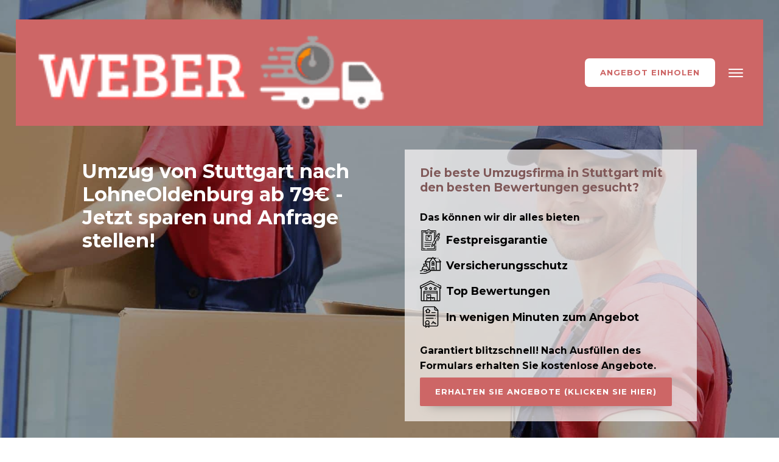

--- FILE ---
content_type: text/html; charset=UTF-8
request_url: https://www.weber-umzug-stuttgart.de/lohneoldenburg/
body_size: 44649
content:
<!DOCTYPE html> <html lang="de" > <head> <meta charset="UTF-8"> <meta name="viewport" content="width=device-width, initial-scale=1.0"> <!-- WP_HEAD() START --> <link rel="preload" as="style" href="https://fonts.googleapis.com/css?family=Montserrat:700,regular,|Montserrat:700,regular," > <title>Weber Umzug von Stuttgart nach LohneOldenburg für unter 79€</title> <meta name="dc.title" content="Weber Umzug von Stuttgart nach LohneOldenburg für unter 79€"> <meta name="dc.description" content="Effizienter Umzug von Stuttgart nach LohneOldenburg - Weber Umzug Stuttgart begeistert dich mit professionellem Service &amp; fairen Preisen. Jetzt Angebot sichern!"> <meta name="dc.relation" content="https://www.weber-umzug-stuttgart.de/lohneoldenburg/"> <meta name="dc.source" content="https://www.weber-umzug-stuttgart.de/"> <meta name="dc.language" content="de_DE"> <meta name="description" content="Effizienter Umzug von Stuttgart nach LohneOldenburg - Weber Umzug Stuttgart begeistert dich mit professionellem Service &amp; fairen Preisen. Jetzt Angebot sichern!"> <meta name="robots" content="index, follow"> <meta name="googlebot" content="index, follow, max-snippet:-1, max-image-preview:large, max-video-preview:-1"> <meta name="bingbot" content="index, follow, max-snippet:-1, max-image-preview:large, max-video-preview:-1"> <link rel="canonical" href="https://www.weber-umzug-stuttgart.de/lohneoldenburg/"> <meta property="og:url" content="https://www.weber-umzug-stuttgart.de/lohneoldenburg/"> <meta property="og:site_name" content="Stuttgart"> <meta property="og:locale" content="de_DE"> <meta property="og:type" content="article"> <meta property="og:title" content="Weber Umzug von Stuttgart nach LohneOldenburg für unter 79€"> <meta property="og:description" content="Effizienter Umzug von Stuttgart nach LohneOldenburg - Weber Umzug Stuttgart begeistert dich mit professionellem Service &amp; fairen Preisen. Jetzt Angebot sichern!"> <meta name="twitter:card" content="summary"> <meta name="twitter:title" content="Weber Umzug von Stuttgart nach LohneOldenburg für unter 79€"> <meta name="twitter:description" content="Effizienter Umzug von Stuttgart nach LohneOldenburg - Weber Umzug Stuttgart begeistert dich mit professionellem Service &amp; fairen Preisen. Jetzt Angebot sichern!"> <link rel="alternate" type="application/rss+xml" title="Stuttgart &raquo; Feed" href="https://www.weber-umzug-stuttgart.de/feed/" /> <link rel="alternate" type="application/rss+xml" title="Stuttgart &raquo; Kommentar-Feed" href="https://www.weber-umzug-stuttgart.de/comments/feed/" /> <link rel='dns-prefetch' href='//fonts.gstatic.com'><script type="application/ld+json">{"@context":"https:\/\/schema.org","@type":"MovingCompany","name":"Weber Umzug Stuttgart","image":"https:\/\/www.weber-umzug-stuttgart.de\/wp-content\/uploads\/2022\/08\/Weber-Umzug-Stuttgart-logo.png","url":"https:\/\/www.weber-umzug-stuttgart.de\/","telephone":"0711-96881959","priceRange":"\u20ac","@id":"https:\/\/www.weber-umzug-stuttgart.de\/lohneoldenburg","address":{"@type":"PostalAddress","streetAddress":"Quellenstra\u00dfe 7","addressLocality":"Stuttgart","addressRegion":"Baden-W\u00fcrttemberg","postalCode":"70376 ","addressCountry":"Deutschland"},"openingHoursSpecification":[{"@type":"OpeningHoursSpecification","dayOfWeek":"Monday","opens":["08:00"],"closes":["18:00"]},{"@type":"OpeningHoursSpecification","dayOfWeek":"Tuesday","opens":["08:00"],"closes":["18:00"]},{"@type":"OpeningHoursSpecification","dayOfWeek":"Wednesday","opens":["08:00"],"closes":["18:00"]},{"@type":"OpeningHoursSpecification","dayOfWeek":"Thursday","opens":["08:00"],"closes":["18:00"]},{"@type":"OpeningHoursSpecification","dayOfWeek":"Friday","opens":["08:00"],"closes":["18:00"]}]}</script> <link rel="alternate" type="application/rss+xml" title="Stuttgart &raquo; LohneOldenburg-Kommentar-Feed" href="https://www.weber-umzug-stuttgart.de/lohneoldenburg/feed/" /> <link rel="alternate" title="oEmbed (JSON)" type="application/json+oembed" href="https://www.weber-umzug-stuttgart.de/wp-json/oembed/1.0/embed?url=https%3A%2F%2Fwww.weber-umzug-stuttgart.de%2Flohneoldenburg%2F" /> <link rel="alternate" title="oEmbed (XML)" type="text/xml+oembed" href="https://www.weber-umzug-stuttgart.de/wp-json/oembed/1.0/embed?url=https%3A%2F%2Fwww.weber-umzug-stuttgart.de%2Flohneoldenburg%2F&#038;format=xml" /> <style id="full-css">@font-face{font-family:'Montserrat';font-style:normal;font-weight:400;src:url(https://fonts.gstatic.com/s/montserrat/v31/JTUHjIg1_i6t8kCHKm4532VJOt5-QNFgpCtr6Hw0aXp-obK4ALg.woff2) format('woff2');unicode-range:U+0460-052F,U+1C80-1C8A,U+20B4,U+2DE0-2DFF,U+A640-A69F,U+FE2E-FE2F;font-display:swap;}@font-face{font-family:'Montserrat';font-style:normal;font-weight:400;src:url(https://fonts.gstatic.com/s/montserrat/v31/JTUHjIg1_i6t8kCHKm4532VJOt5-QNFgpCtr6Hw9aXp-obK4ALg.woff2) format('woff2');unicode-range:U+0301,U+0400-045F,U+0490-0491,U+04B0-04B1,U+2116;font-display:swap;}@font-face{font-family:'Montserrat';font-style:normal;font-weight:400;src:url(https://fonts.gstatic.com/s/montserrat/v31/JTUHjIg1_i6t8kCHKm4532VJOt5-QNFgpCtr6Hw2aXp-obK4ALg.woff2) format('woff2');unicode-range:U+0102-0103,U+0110-0111,U+0128-0129,U+0168-0169,U+01A0-01A1,U+01AF-01B0,U+0300-0301,U+0303-0304,U+0308-0309,U+0323,U+0329,U+1EA0-1EF9,U+20AB;font-display:swap;}@font-face{font-family:'Montserrat';font-style:normal;font-weight:400;src:url(https://fonts.gstatic.com/s/montserrat/v31/JTUHjIg1_i6t8kCHKm4532VJOt5-QNFgpCtr6Hw3aXp-obK4ALg.woff2) format('woff2');unicode-range:U+0100-02BA,U+02BD-02C5,U+02C7-02CC,U+02CE-02D7,U+02DD-02FF,U+0304,U+0308,U+0329,U+1D00-1DBF,U+1E00-1E9F,U+1EF2-1EFF,U+2020,U+20A0-20AB,U+20AD-20C0,U+2113,U+2C60-2C7F,U+A720-A7FF;font-display:swap;}@font-face{font-family:'Montserrat';font-style:normal;font-weight:400;src:url(https://fonts.gstatic.com/s/montserrat/v31/JTUHjIg1_i6t8kCHKm4532VJOt5-QNFgpCtr6Hw5aXp-obK4.woff2) format('woff2');unicode-range:U+0000-00FF,U+0131,U+0152-0153,U+02BB-02BC,U+02C6,U+02DA,U+02DC,U+0304,U+0308,U+0329,U+2000-206F,U+20AC,U+2122,U+2191,U+2193,U+2212,U+2215,U+FEFF,U+FFFD;font-display:swap;}@font-face{font-family:'Montserrat';font-style:normal;font-weight:700;src:url(https://fonts.gstatic.com/s/montserrat/v31/JTUHjIg1_i6t8kCHKm4532VJOt5-QNFgpCuM73w0aXp-obK4ALg.woff2) format('woff2');unicode-range:U+0460-052F,U+1C80-1C8A,U+20B4,U+2DE0-2DFF,U+A640-A69F,U+FE2E-FE2F;font-display:swap;}@font-face{font-family:'Montserrat';font-style:normal;font-weight:700;src:url(https://fonts.gstatic.com/s/montserrat/v31/JTUHjIg1_i6t8kCHKm4532VJOt5-QNFgpCuM73w9aXp-obK4ALg.woff2) format('woff2');unicode-range:U+0301,U+0400-045F,U+0490-0491,U+04B0-04B1,U+2116;font-display:swap;}@font-face{font-family:'Montserrat';font-style:normal;font-weight:700;src:url(https://fonts.gstatic.com/s/montserrat/v31/JTUHjIg1_i6t8kCHKm4532VJOt5-QNFgpCuM73w2aXp-obK4ALg.woff2) format('woff2');unicode-range:U+0102-0103,U+0110-0111,U+0128-0129,U+0168-0169,U+01A0-01A1,U+01AF-01B0,U+0300-0301,U+0303-0304,U+0308-0309,U+0323,U+0329,U+1EA0-1EF9,U+20AB;font-display:swap;}@font-face{font-family:'Montserrat';font-style:normal;font-weight:700;src:url(https://fonts.gstatic.com/s/montserrat/v31/JTUHjIg1_i6t8kCHKm4532VJOt5-QNFgpCuM73w3aXp-obK4ALg.woff2) format('woff2');unicode-range:U+0100-02BA,U+02BD-02C5,U+02C7-02CC,U+02CE-02D7,U+02DD-02FF,U+0304,U+0308,U+0329,U+1D00-1DBF,U+1E00-1E9F,U+1EF2-1EFF,U+2020,U+20A0-20AB,U+20AD-20C0,U+2113,U+2C60-2C7F,U+A720-A7FF;font-display:swap;}@font-face{font-family:'Montserrat';font-style:normal;font-weight:700;src:url(https://fonts.gstatic.com/s/montserrat/v31/JTUHjIg1_i6t8kCHKm4532VJOt5-QNFgpCuM73w5aXp-obK4.woff2) format('woff2');unicode-range:U+0000-00FF,U+0131,U+0152-0153,U+02BB-02BC,U+02C6,U+02DA,U+02DC,U+0304,U+0308,U+0329,U+2000-206F,U+20AC,U+2122,U+2191,U+2193,U+2212,U+2215,U+FEFF,U+FFFD;font-display:swap;}@font-face{font-family:"Nexa";font-weight:300;font-style:normal;src:url("//www.weber-umzug-stuttgart.de/wp-content/uploads/fonts/Nexa%20Light.eot");src:url("//www.weber-umzug-stuttgart.de/wp-content/uploads/fonts/Nexa%20Light.eot") format("embedded-opentype"),url("//www.weber-umzug-stuttgart.de/wp-content/uploads/fonts/Nexa%20Light.woff2") format("woff2"),url("//www.weber-umzug-stuttgart.de/wp-content/uploads/fonts/Nexa%20Light.woff") format("woff"),url("//www.weber-umzug-stuttgart.de/wp-content/uploads/fonts/Nexa%20Light.otf") format("opentype"),url("//www.weber-umzug-stuttgart.de/wp-content/uploads/fonts/Nexa%20Light.svg") format("svg");font-display:swap;}@font-face{font-family:"Nexa";font-weight:400;font-style:normal;src:url("//www.weber-umzug-stuttgart.de/wp-content/uploads/fonts/Nexa%20Regular.eot");src:url("//www.weber-umzug-stuttgart.de/wp-content/uploads/fonts/Nexa%20Regular.eot") format("embedded-opentype"),url("//www.weber-umzug-stuttgart.de/wp-content/uploads/fonts/Nexa%20Regular.woff2") format("woff2"),url("//www.weber-umzug-stuttgart.de/wp-content/uploads/fonts/Nexa%20Regular.woff") format("woff"),url("//www.weber-umzug-stuttgart.de/wp-content/uploads/fonts/Nexa%20Regular.otf") format("opentype"),url("//www.weber-umzug-stuttgart.de/wp-content/uploads/fonts/Nexa%20Regular.svg") format("svg");font-display:swap;}@font-face{font-family:"Nexa";font-weight:700;font-style:normal;src:url("//www.weber-umzug-stuttgart.de/wp-content/uploads/fonts/Nexa%20Bold.eot");src:url("//www.weber-umzug-stuttgart.de/wp-content/uploads/fonts/Nexa%20Bold.eot") format("embedded-opentype"),url("//www.weber-umzug-stuttgart.de/wp-content/uploads/fonts/Nexa%20Bold.woff2") format("woff2"),url("//www.weber-umzug-stuttgart.de/wp-content/uploads/fonts/Nexa%20Bold.woff") format("woff"),url("//www.weber-umzug-stuttgart.de/wp-content/uploads/fonts/Nexa%20Bold.otf") format("opentype"),url("//www.weber-umzug-stuttgart.de/wp-content/uploads/fonts/Nexa%20Bold.svg") format("svg");font-display:swap;}img:is([sizes=auto i],[sizes^="auto," i]){contain-intrinsic-size:3000px 1500px}:root{--wp-block-synced-color:#7a00df;--wp-block-synced-color--rgb:122,0,223;--wp-bound-block-color:var(--wp-block-synced-color);--wp-editor-canvas-background:#ddd;--wp-admin-theme-color:#007cba;--wp-admin-theme-color--rgb:0,124,186;--wp-admin-theme-color-darker-10:#006ba1;--wp-admin-theme-color-darker-10--rgb:0,107,160.5;--wp-admin-theme-color-darker-20:#005a87;--wp-admin-theme-color-darker-20--rgb:0,90,135;--wp-admin-border-width-focus:2px}@media (min-resolution:192dpi){:root{--wp-admin-border-width-focus:1.5px}}.wp-element-button{cursor:pointer}:root .has-very-light-gray-background-color{background-color:#eee}:root .has-very-dark-gray-background-color{background-color:#313131}:root .has-very-light-gray-color{color:#eee}:root .has-very-dark-gray-color{color:#313131}:root .has-vivid-green-cyan-to-vivid-cyan-blue-gradient-background{background:linear-gradient(135deg,#00d084,#0693e3)}:root .has-purple-crush-gradient-background{background:linear-gradient(135deg,#34e2e4,#4721fb 50%,#ab1dfe)}:root .has-hazy-dawn-gradient-background{background:linear-gradient(135deg,#faaca8,#dad0ec)}:root .has-subdued-olive-gradient-background{background:linear-gradient(135deg,#fafae1,#67a671)}:root .has-atomic-cream-gradient-background{background:linear-gradient(135deg,#fdd79a,#004a59)}:root .has-nightshade-gradient-background{background:linear-gradient(135deg,#330968,#31cdcf)}:root .has-midnight-gradient-background{background:linear-gradient(135deg,#020381,#2874fc)}:root{--wp--preset--font-size--normal:16px;--wp--preset--font-size--huge:42px}.has-regular-font-size{font-size:1em}.has-larger-font-size{font-size:2.625em}.has-normal-font-size{font-size:var(--wp--preset--font-size--normal)}.has-huge-font-size{font-size:var(--wp--preset--font-size--huge)}.has-text-align-center{text-align:center}.has-text-align-left{text-align:left}.has-text-align-right{text-align:right}.has-fit-text{white-space:nowrap!important}#end-resizable-editor-section{display:none}.aligncenter{clear:both}.items-justified-left{justify-content:flex-start}.items-justified-center{justify-content:center}.items-justified-right{justify-content:flex-end}.items-justified-space-between{justify-content:space-between}.screen-reader-text{border:0;clip-path:inset(50%);height:1px;margin:-1px;overflow:hidden;padding:0;position:absolute;width:1px;word-wrap:normal!important}.screen-reader-text:focus{background-color:#ddd;clip-path:none;color:#444;display:block;font-size:1em;height:auto;left:5px;line-height:normal;padding:15px 23px 14px;text-decoration:none;top:5px;width:auto;z-index:100000}html :where(.has-border-color){border-style:solid}html :where([style*=border-top-color]){border-top-style:solid}html :where([style*=border-right-color]){border-right-style:solid}html :where([style*=border-bottom-color]){border-bottom-style:solid}html :where([style*=border-left-color]){border-left-style:solid}html :where([style*=border-width]){border-style:solid}html :where([style*=border-top-width]){border-top-style:solid}html :where([style*=border-right-width]){border-right-style:solid}html :where([style*=border-bottom-width]){border-bottom-style:solid}html :where([style*=border-left-width]){border-left-style:solid}html :where(img[class*=wp-image-]){height:auto;max-width:100%}:where(figure){margin:0 0 1em}html :where(.is-position-sticky){--wp-admin--admin-bar--position-offset:var(--wp-admin--admin-bar--height,0)}@media screen and (max-width:600px){html :where(.is-position-sticky){--wp-admin--admin-bar--position-offset:0}}.wp-block-button__link{color:#fff;background-color:#32373c;border-radius:9999px;box-shadow:none;text-decoration:none;padding:calc(.667em + 2px) calc(1.333em + 2px);font-size:1.125em}.wp-block-file__button{background:#32373c;color:#fff;text-decoration:none}.has-color-black-color{color:#000}.has-color-black-background-color{background-color:#000}.has-color-white-color{color:#fff}.has-color-white-background-color{background-color:#fff}.has-color-1-color{color:#cd6666}.has-color-1-background-color{background-color:#cd6666}.has-color-2-color{color:#805959}.has-color-2-background-color{background-color:#805959}.has-color-3-color{color:#fff}.has-color-3-background-color{background-color:#fff}.has-color-4-color{color:#191919}.has-color-4-background-color{background-color:#191919}.has-color-5-color{color:#e2e2e2}.has-color-5-background-color{background-color:#e2e2e2}.has-color-6-color{color:#353535}.has-color-6-background-color{background-color:#353535}.has-color-7-color{color:#fff}.has-color-7-background-color{background-color:#fff}.has-color-8-color{color:#0f0f0f}.has-color-8-background-color{background-color:#0f0f0f}.has-color-9-color{color:#fff}.has-color-9-background-color{background-color:#fff}.has-color-10-color{color:#686868}.has-color-10-background-color{background-color:#686868}.has-color-11-color{color:#e8e8e8}.has-color-11-background-color{background-color:#e8e8e8}.has-color-12-color{color:#474747}.has-color-12-background-color{background-color:#474747}.has-color-13-color{color:#6ec1e4}.has-color-13-background-color{background-color:#6ec1e4}.has-color-14-color{color:#efefef}.has-color-14-background-color{background-color:#efefef}.has-color-15-color{color:#000}.has-color-15-background-color{background-color:#000}.has-color-16-color{color:#191919}.has-color-16-background-color{background-color:#191919}:root{--wp--preset--aspect-ratio--square:1;--wp--preset--aspect-ratio--4-3:4/3;--wp--preset--aspect-ratio--3-4:3/4;--wp--preset--aspect-ratio--3-2:3/2;--wp--preset--aspect-ratio--2-3:2/3;--wp--preset--aspect-ratio--16-9:16/9;--wp--preset--aspect-ratio--9-16:9/16;--wp--preset--color--black:#000;--wp--preset--color--cyan-bluish-gray:#abb8c3;--wp--preset--color--white:#fff;--wp--preset--color--pale-pink:#f78da7;--wp--preset--color--vivid-red:#cf2e2e;--wp--preset--color--luminous-vivid-orange:#ff6900;--wp--preset--color--luminous-vivid-amber:#fcb900;--wp--preset--color--light-green-cyan:#7bdcb5;--wp--preset--color--vivid-green-cyan:#00d084;--wp--preset--color--pale-cyan-blue:#8ed1fc;--wp--preset--color--vivid-cyan-blue:#0693e3;--wp--preset--color--vivid-purple:#9b51e0;--wp--preset--color--base:#f9f9f9;--wp--preset--color--base-2:#fff;--wp--preset--color--contrast:#111;--wp--preset--color--contrast-2:#636363;--wp--preset--color--contrast-3:#A4A4A4;--wp--preset--color--accent:#cfcabe;--wp--preset--color--accent-2:#c2a990;--wp--preset--color--accent-3:#d8613c;--wp--preset--color--accent-4:#b1c5a4;--wp--preset--color--accent-5:#b5bdbc;--wp--preset--gradient--vivid-cyan-blue-to-vivid-purple:linear-gradient(135deg,rgb(6,147,227) 0%,rgb(155,81,224) 100%);--wp--preset--gradient--light-green-cyan-to-vivid-green-cyan:linear-gradient(135deg,rgb(122,220,180) 0%,rgb(0,208,130) 100%);--wp--preset--gradient--luminous-vivid-amber-to-luminous-vivid-orange:linear-gradient(135deg,rgb(252,185,0) 0%,rgb(255,105,0) 100%);--wp--preset--gradient--luminous-vivid-orange-to-vivid-red:linear-gradient(135deg,rgb(255,105,0) 0%,rgb(207,46,46) 100%);--wp--preset--gradient--very-light-gray-to-cyan-bluish-gray:linear-gradient(135deg,rgb(238,238,238) 0%,rgb(169,184,195) 100%);--wp--preset--gradient--cool-to-warm-spectrum:linear-gradient(135deg,rgb(74,234,220) 0%,rgb(151,120,209) 20%,rgb(207,42,186) 40%,rgb(238,44,130) 60%,rgb(251,105,98) 80%,rgb(254,248,76) 100%);--wp--preset--gradient--blush-light-purple:linear-gradient(135deg,rgb(255,206,236) 0%,rgb(152,150,240) 100%);--wp--preset--gradient--blush-bordeaux:linear-gradient(135deg,rgb(254,205,165) 0%,rgb(254,45,45) 50%,rgb(107,0,62) 100%);--wp--preset--gradient--luminous-dusk:linear-gradient(135deg,rgb(255,203,112) 0%,rgb(199,81,192) 50%,rgb(65,88,208) 100%);--wp--preset--gradient--pale-ocean:linear-gradient(135deg,rgb(255,245,203) 0%,rgb(182,227,212) 50%,rgb(51,167,181) 100%);--wp--preset--gradient--electric-grass:linear-gradient(135deg,rgb(202,248,128) 0%,rgb(113,206,126) 100%);--wp--preset--gradient--midnight:linear-gradient(135deg,rgb(2,3,129) 0%,rgb(40,116,252) 100%);--wp--preset--gradient--gradient-1:linear-gradient(to bottom,#cfcabe 0%,#F9F9F9 100%);--wp--preset--gradient--gradient-2:linear-gradient(to bottom,#C2A990 0%,#F9F9F9 100%);--wp--preset--gradient--gradient-3:linear-gradient(to bottom,#D8613C 0%,#F9F9F9 100%);--wp--preset--gradient--gradient-4:linear-gradient(to bottom,#B1C5A4 0%,#F9F9F9 100%);--wp--preset--gradient--gradient-5:linear-gradient(to bottom,#B5BDBC 0%,#F9F9F9 100%);--wp--preset--gradient--gradient-6:linear-gradient(to bottom,#A4A4A4 0%,#F9F9F9 100%);--wp--preset--gradient--gradient-7:linear-gradient(to bottom,#cfcabe 50%,#F9F9F9 50%);--wp--preset--gradient--gradient-8:linear-gradient(to bottom,#C2A990 50%,#F9F9F9 50%);--wp--preset--gradient--gradient-9:linear-gradient(to bottom,#D8613C 50%,#F9F9F9 50%);--wp--preset--gradient--gradient-10:linear-gradient(to bottom,#B1C5A4 50%,#F9F9F9 50%);--wp--preset--gradient--gradient-11:linear-gradient(to bottom,#B5BDBC 50%,#F9F9F9 50%);--wp--preset--gradient--gradient-12:linear-gradient(to bottom,#A4A4A4 50%,#F9F9F9 50%);--wp--preset--font-size--small:.9rem;--wp--preset--font-size--medium:1.05rem;--wp--preset--font-size--large:clamp(1.39rem,1.39rem + ((1vw - .2rem) * .767),1.85rem);--wp--preset--font-size--x-large:clamp(1.85rem,1.85rem + ((1vw - .2rem) * 1.083),2.5rem);--wp--preset--font-size--xx-large:clamp(2.5rem,2.5rem + ((1vw - .2rem) * 1.283),3.27rem);--wp--preset--font-family--body:"Inter",sans-serif;--wp--preset--font-family--heading:Cardo;--wp--preset--font-family--system-sans-serif:-apple-system,BlinkMacSystemFont,avenir next,avenir,segoe ui,helvetica neue,helvetica,Cantarell,Ubuntu,roboto,noto,arial,sans-serif;--wp--preset--font-family--system-serif:Iowan Old Style,Apple Garamond,Baskerville,Times New Roman,Droid Serif,Times,Source Serif Pro,serif,Apple Color Emoji,Segoe UI Emoji,Segoe UI Symbol;--wp--preset--spacing--20:min(1.5rem,2vw);--wp--preset--spacing--30:min(2.5rem,3vw);--wp--preset--spacing--40:min(4rem,5vw);--wp--preset--spacing--50:min(6.5rem,8vw);--wp--preset--spacing--60:min(10.5rem,13vw);--wp--preset--spacing--70:3.38rem;--wp--preset--spacing--80:5.06rem;--wp--preset--spacing--10:1rem;--wp--preset--shadow--natural:6px 6px 9px rgba(0,0,0,.2);--wp--preset--shadow--deep:12px 12px 50px rgba(0,0,0,.4);--wp--preset--shadow--sharp:6px 6px 0 rgba(0,0,0,.2);--wp--preset--shadow--outlined:6px 6px 0 -3px rgb(255,255,255),6px 6px rgb(0,0,0);--wp--preset--shadow--crisp:6px 6px 0 rgb(0,0,0)}:root :where(.is-layout-flow)>:first-child{margin-block-start:0}:root :where(.is-layout-flow)>:last-child{margin-block-end:0}:root :where(.is-layout-flow)>*{margin-block-start:1.2rem;margin-block-end:0}:root :where(.is-layout-constrained)>:first-child{margin-block-start:0}:root :where(.is-layout-constrained)>:last-child{margin-block-end:0}:root :where(.is-layout-constrained)>*{margin-block-start:1.2rem;margin-block-end:0}:root :where(.is-layout-flex){gap:1.2rem}:root :where(.is-layout-grid){gap:1.2rem}body .is-layout-flex{display:flex}.is-layout-flex{flex-wrap:wrap;align-items:center}.is-layout-flex>:is(*,div){margin:0}body .is-layout-grid{display:grid}.is-layout-grid>:is(*,div){margin:0}.has-black-color{color:var(--wp--preset--color--black)!important}.has-cyan-bluish-gray-color{color:var(--wp--preset--color--cyan-bluish-gray)!important}.has-white-color{color:var(--wp--preset--color--white)!important}.has-pale-pink-color{color:var(--wp--preset--color--pale-pink)!important}.has-vivid-red-color{color:var(--wp--preset--color--vivid-red)!important}.has-luminous-vivid-orange-color{color:var(--wp--preset--color--luminous-vivid-orange)!important}.has-luminous-vivid-amber-color{color:var(--wp--preset--color--luminous-vivid-amber)!important}.has-light-green-cyan-color{color:var(--wp--preset--color--light-green-cyan)!important}.has-vivid-green-cyan-color{color:var(--wp--preset--color--vivid-green-cyan)!important}.has-pale-cyan-blue-color{color:var(--wp--preset--color--pale-cyan-blue)!important}.has-vivid-cyan-blue-color{color:var(--wp--preset--color--vivid-cyan-blue)!important}.has-vivid-purple-color{color:var(--wp--preset--color--vivid-purple)!important}.has-black-background-color{background-color:var(--wp--preset--color--black)!important}.has-cyan-bluish-gray-background-color{background-color:var(--wp--preset--color--cyan-bluish-gray)!important}.has-white-background-color{background-color:var(--wp--preset--color--white)!important}.has-pale-pink-background-color{background-color:var(--wp--preset--color--pale-pink)!important}.has-vivid-red-background-color{background-color:var(--wp--preset--color--vivid-red)!important}.has-luminous-vivid-orange-background-color{background-color:var(--wp--preset--color--luminous-vivid-orange)!important}.has-luminous-vivid-amber-background-color{background-color:var(--wp--preset--color--luminous-vivid-amber)!important}.has-light-green-cyan-background-color{background-color:var(--wp--preset--color--light-green-cyan)!important}.has-vivid-green-cyan-background-color{background-color:var(--wp--preset--color--vivid-green-cyan)!important}.has-pale-cyan-blue-background-color{background-color:var(--wp--preset--color--pale-cyan-blue)!important}.has-vivid-cyan-blue-background-color{background-color:var(--wp--preset--color--vivid-cyan-blue)!important}.has-vivid-purple-background-color{background-color:var(--wp--preset--color--vivid-purple)!important}.has-black-border-color{border-color:var(--wp--preset--color--black)!important}.has-cyan-bluish-gray-border-color{border-color:var(--wp--preset--color--cyan-bluish-gray)!important}.has-white-border-color{border-color:var(--wp--preset--color--white)!important}.has-pale-pink-border-color{border-color:var(--wp--preset--color--pale-pink)!important}.has-vivid-red-border-color{border-color:var(--wp--preset--color--vivid-red)!important}.has-luminous-vivid-orange-border-color{border-color:var(--wp--preset--color--luminous-vivid-orange)!important}.has-luminous-vivid-amber-border-color{border-color:var(--wp--preset--color--luminous-vivid-amber)!important}.has-light-green-cyan-border-color{border-color:var(--wp--preset--color--light-green-cyan)!important}.has-vivid-green-cyan-border-color{border-color:var(--wp--preset--color--vivid-green-cyan)!important}.has-pale-cyan-blue-border-color{border-color:var(--wp--preset--color--pale-cyan-blue)!important}.has-vivid-cyan-blue-border-color{border-color:var(--wp--preset--color--vivid-cyan-blue)!important}.has-vivid-purple-border-color{border-color:var(--wp--preset--color--vivid-purple)!important}.has-vivid-cyan-blue-to-vivid-purple-gradient-background{background:var(--wp--preset--gradient--vivid-cyan-blue-to-vivid-purple)!important}.has-light-green-cyan-to-vivid-green-cyan-gradient-background{background:var(--wp--preset--gradient--light-green-cyan-to-vivid-green-cyan)!important}.has-luminous-vivid-amber-to-luminous-vivid-orange-gradient-background{background:var(--wp--preset--gradient--luminous-vivid-amber-to-luminous-vivid-orange)!important}.has-luminous-vivid-orange-to-vivid-red-gradient-background{background:var(--wp--preset--gradient--luminous-vivid-orange-to-vivid-red)!important}.has-very-light-gray-to-cyan-bluish-gray-gradient-background{background:var(--wp--preset--gradient--very-light-gray-to-cyan-bluish-gray)!important}.has-cool-to-warm-spectrum-gradient-background{background:var(--wp--preset--gradient--cool-to-warm-spectrum)!important}.has-blush-light-purple-gradient-background{background:var(--wp--preset--gradient--blush-light-purple)!important}.has-blush-bordeaux-gradient-background{background:var(--wp--preset--gradient--blush-bordeaux)!important}.has-luminous-dusk-gradient-background{background:var(--wp--preset--gradient--luminous-dusk)!important}.has-pale-ocean-gradient-background{background:var(--wp--preset--gradient--pale-ocean)!important}.has-electric-grass-gradient-background{background:var(--wp--preset--gradient--electric-grass)!important}.has-midnight-gradient-background{background:var(--wp--preset--gradient--midnight)!important}.has-small-font-size{font-size:var(--wp--preset--font-size--small)!important}.has-medium-font-size{font-size:var(--wp--preset--font-size--medium)!important}.has-large-font-size{font-size:var(--wp--preset--font-size--large)!important}.has-x-large-font-size{font-size:var(--wp--preset--font-size--x-large)!important}[data-aos][data-aos][data-aos-duration="50"],body[data-aos-duration="50"] [data-aos]{transition-duration:50ms}[data-aos][data-aos][data-aos-delay="50"],body[data-aos-delay="50"] [data-aos]{transition-delay:0}[data-aos][data-aos][data-aos-delay="50"].aos-animate,body[data-aos-delay="50"] [data-aos].aos-animate{transition-delay:50ms}[data-aos][data-aos][data-aos-duration="100"],body[data-aos-duration="100"] [data-aos]{transition-duration:.1s}[data-aos][data-aos][data-aos-delay="100"],body[data-aos-delay="100"] [data-aos]{transition-delay:0}[data-aos][data-aos][data-aos-delay="100"].aos-animate,body[data-aos-delay="100"] [data-aos].aos-animate{transition-delay:.1s}[data-aos][data-aos][data-aos-duration="150"],body[data-aos-duration="150"] [data-aos]{transition-duration:.15s}[data-aos][data-aos][data-aos-delay="150"],body[data-aos-delay="150"] [data-aos]{transition-delay:0}[data-aos][data-aos][data-aos-delay="150"].aos-animate,body[data-aos-delay="150"] [data-aos].aos-animate{transition-delay:.15s}[data-aos][data-aos][data-aos-duration="200"],body[data-aos-duration="200"] [data-aos]{transition-duration:.2s}[data-aos][data-aos][data-aos-delay="200"],body[data-aos-delay="200"] [data-aos]{transition-delay:0}[data-aos][data-aos][data-aos-delay="200"].aos-animate,body[data-aos-delay="200"] [data-aos].aos-animate{transition-delay:.2s}[data-aos][data-aos][data-aos-duration="250"],body[data-aos-duration="250"] [data-aos]{transition-duration:.25s}[data-aos][data-aos][data-aos-delay="250"],body[data-aos-delay="250"] [data-aos]{transition-delay:0}[data-aos][data-aos][data-aos-delay="250"].aos-animate,body[data-aos-delay="250"] [data-aos].aos-animate{transition-delay:.25s}[data-aos][data-aos][data-aos-duration="300"],body[data-aos-duration="300"] [data-aos]{transition-duration:.3s}[data-aos][data-aos][data-aos-delay="300"],body[data-aos-delay="300"] [data-aos]{transition-delay:0}[data-aos][data-aos][data-aos-delay="300"].aos-animate,body[data-aos-delay="300"] [data-aos].aos-animate{transition-delay:.3s}[data-aos][data-aos][data-aos-duration="350"],body[data-aos-duration="350"] [data-aos]{transition-duration:.35s}[data-aos][data-aos][data-aos-delay="350"],body[data-aos-delay="350"] [data-aos]{transition-delay:0}[data-aos][data-aos][data-aos-delay="350"].aos-animate,body[data-aos-delay="350"] [data-aos].aos-animate{transition-delay:.35s}[data-aos][data-aos][data-aos-duration="400"],body[data-aos-duration="400"] [data-aos]{transition-duration:.4s}[data-aos][data-aos][data-aos-delay="400"],body[data-aos-delay="400"] [data-aos]{transition-delay:0}[data-aos][data-aos][data-aos-delay="400"].aos-animate,body[data-aos-delay="400"] [data-aos].aos-animate{transition-delay:.4s}[data-aos][data-aos][data-aos-duration="450"],body[data-aos-duration="450"] [data-aos]{transition-duration:.45s}[data-aos][data-aos][data-aos-delay="450"],body[data-aos-delay="450"] [data-aos]{transition-delay:0}[data-aos][data-aos][data-aos-delay="450"].aos-animate,body[data-aos-delay="450"] [data-aos].aos-animate{transition-delay:.45s}[data-aos][data-aos][data-aos-duration="500"],body[data-aos-duration="500"] [data-aos]{transition-duration:.5s}[data-aos][data-aos][data-aos-delay="500"],body[data-aos-delay="500"] [data-aos]{transition-delay:0}[data-aos][data-aos][data-aos-delay="500"].aos-animate,body[data-aos-delay="500"] [data-aos].aos-animate{transition-delay:.5s}[data-aos][data-aos][data-aos-duration="550"],body[data-aos-duration="550"] [data-aos]{transition-duration:.55s}[data-aos][data-aos][data-aos-delay="550"],body[data-aos-delay="550"] [data-aos]{transition-delay:0}[data-aos][data-aos][data-aos-delay="550"].aos-animate,body[data-aos-delay="550"] [data-aos].aos-animate{transition-delay:.55s}[data-aos][data-aos][data-aos-duration="600"],body[data-aos-duration="600"] [data-aos]{transition-duration:.6s}[data-aos][data-aos][data-aos-delay="600"],body[data-aos-delay="600"] [data-aos]{transition-delay:0}[data-aos][data-aos][data-aos-delay="600"].aos-animate,body[data-aos-delay="600"] [data-aos].aos-animate{transition-delay:.6s}[data-aos][data-aos][data-aos-duration="650"],body[data-aos-duration="650"] [data-aos]{transition-duration:.65s}[data-aos][data-aos][data-aos-delay="650"],body[data-aos-delay="650"] [data-aos]{transition-delay:0}[data-aos][data-aos][data-aos-delay="650"].aos-animate,body[data-aos-delay="650"] [data-aos].aos-animate{transition-delay:.65s}[data-aos][data-aos][data-aos-duration="700"],body[data-aos-duration="700"] [data-aos]{transition-duration:.7s}[data-aos][data-aos][data-aos-delay="700"],body[data-aos-delay="700"] [data-aos]{transition-delay:0}[data-aos][data-aos][data-aos-delay="700"].aos-animate,body[data-aos-delay="700"] [data-aos].aos-animate{transition-delay:.7s}[data-aos][data-aos][data-aos-duration="750"],body[data-aos-duration="750"] [data-aos]{transition-duration:.75s}[data-aos][data-aos][data-aos-delay="750"],body[data-aos-delay="750"] [data-aos]{transition-delay:0}[data-aos][data-aos][data-aos-delay="750"].aos-animate,body[data-aos-delay="750"] [data-aos].aos-animate{transition-delay:.75s}[data-aos][data-aos][data-aos-duration="800"],body[data-aos-duration="800"] [data-aos]{transition-duration:.8s}[data-aos][data-aos][data-aos-delay="800"],body[data-aos-delay="800"] [data-aos]{transition-delay:0}[data-aos][data-aos][data-aos-delay="800"].aos-animate,body[data-aos-delay="800"] [data-aos].aos-animate{transition-delay:.8s}[data-aos][data-aos][data-aos-duration="850"],body[data-aos-duration="850"] [data-aos]{transition-duration:.85s}[data-aos][data-aos][data-aos-delay="850"],body[data-aos-delay="850"] [data-aos]{transition-delay:0}[data-aos][data-aos][data-aos-delay="850"].aos-animate,body[data-aos-delay="850"] [data-aos].aos-animate{transition-delay:.85s}[data-aos][data-aos][data-aos-duration="900"],body[data-aos-duration="900"] [data-aos]{transition-duration:.9s}[data-aos][data-aos][data-aos-delay="900"],body[data-aos-delay="900"] [data-aos]{transition-delay:0}[data-aos][data-aos][data-aos-delay="900"].aos-animate,body[data-aos-delay="900"] [data-aos].aos-animate{transition-delay:.9s}[data-aos][data-aos][data-aos-duration="950"],body[data-aos-duration="950"] [data-aos]{transition-duration:.95s}[data-aos][data-aos][data-aos-delay="950"],body[data-aos-delay="950"] [data-aos]{transition-delay:0}[data-aos][data-aos][data-aos-delay="950"].aos-animate,body[data-aos-delay="950"] [data-aos].aos-animate{transition-delay:.95s}[data-aos][data-aos][data-aos-duration="1000"],body[data-aos-duration="1000"] [data-aos]{transition-duration:1s}[data-aos][data-aos][data-aos-delay="1000"],body[data-aos-delay="1000"] [data-aos]{transition-delay:0}[data-aos][data-aos][data-aos-delay="1000"].aos-animate,body[data-aos-delay="1000"] [data-aos].aos-animate{transition-delay:1s}[data-aos][data-aos][data-aos-duration="1050"],body[data-aos-duration="1050"] [data-aos]{transition-duration:1.05s}[data-aos][data-aos][data-aos-delay="1050"],body[data-aos-delay="1050"] [data-aos]{transition-delay:0}[data-aos][data-aos][data-aos-delay="1050"].aos-animate,body[data-aos-delay="1050"] [data-aos].aos-animate{transition-delay:1.05s}[data-aos][data-aos][data-aos-duration="1100"],body[data-aos-duration="1100"] [data-aos]{transition-duration:1.1s}[data-aos][data-aos][data-aos-delay="1100"],body[data-aos-delay="1100"] [data-aos]{transition-delay:0}[data-aos][data-aos][data-aos-delay="1100"].aos-animate,body[data-aos-delay="1100"] [data-aos].aos-animate{transition-delay:1.1s}[data-aos][data-aos][data-aos-duration="1150"],body[data-aos-duration="1150"] [data-aos]{transition-duration:1.15s}[data-aos][data-aos][data-aos-delay="1150"],body[data-aos-delay="1150"] [data-aos]{transition-delay:0}[data-aos][data-aos][data-aos-delay="1150"].aos-animate,body[data-aos-delay="1150"] [data-aos].aos-animate{transition-delay:1.15s}[data-aos][data-aos][data-aos-duration="1200"],body[data-aos-duration="1200"] [data-aos]{transition-duration:1.2s}[data-aos][data-aos][data-aos-delay="1200"],body[data-aos-delay="1200"] [data-aos]{transition-delay:0}[data-aos][data-aos][data-aos-delay="1200"].aos-animate,body[data-aos-delay="1200"] [data-aos].aos-animate{transition-delay:1.2s}[data-aos][data-aos][data-aos-duration="1250"],body[data-aos-duration="1250"] [data-aos]{transition-duration:1.25s}[data-aos][data-aos][data-aos-delay="1250"],body[data-aos-delay="1250"] [data-aos]{transition-delay:0}[data-aos][data-aos][data-aos-delay="1250"].aos-animate,body[data-aos-delay="1250"] [data-aos].aos-animate{transition-delay:1.25s}[data-aos][data-aos][data-aos-duration="1300"],body[data-aos-duration="1300"] [data-aos]{transition-duration:1.3s}[data-aos][data-aos][data-aos-delay="1300"],body[data-aos-delay="1300"] [data-aos]{transition-delay:0}[data-aos][data-aos][data-aos-delay="1300"].aos-animate,body[data-aos-delay="1300"] [data-aos].aos-animate{transition-delay:1.3s}[data-aos][data-aos][data-aos-duration="1350"],body[data-aos-duration="1350"] [data-aos]{transition-duration:1.35s}[data-aos][data-aos][data-aos-delay="1350"],body[data-aos-delay="1350"] [data-aos]{transition-delay:0}[data-aos][data-aos][data-aos-delay="1350"].aos-animate,body[data-aos-delay="1350"] [data-aos].aos-animate{transition-delay:1.35s}[data-aos][data-aos][data-aos-duration="1400"],body[data-aos-duration="1400"] [data-aos]{transition-duration:1.4s}[data-aos][data-aos][data-aos-delay="1400"],body[data-aos-delay="1400"] [data-aos]{transition-delay:0}[data-aos][data-aos][data-aos-delay="1400"].aos-animate,body[data-aos-delay="1400"] [data-aos].aos-animate{transition-delay:1.4s}[data-aos][data-aos][data-aos-duration="1450"],body[data-aos-duration="1450"] [data-aos]{transition-duration:1.45s}[data-aos][data-aos][data-aos-delay="1450"],body[data-aos-delay="1450"] [data-aos]{transition-delay:0}[data-aos][data-aos][data-aos-delay="1450"].aos-animate,body[data-aos-delay="1450"] [data-aos].aos-animate{transition-delay:1.45s}[data-aos][data-aos][data-aos-duration="1500"],body[data-aos-duration="1500"] [data-aos]{transition-duration:1.5s}[data-aos][data-aos][data-aos-delay="1500"],body[data-aos-delay="1500"] [data-aos]{transition-delay:0}[data-aos][data-aos][data-aos-delay="1500"].aos-animate,body[data-aos-delay="1500"] [data-aos].aos-animate{transition-delay:1.5s}[data-aos][data-aos][data-aos-duration="1550"],body[data-aos-duration="1550"] [data-aos]{transition-duration:1.55s}[data-aos][data-aos][data-aos-delay="1550"],body[data-aos-delay="1550"] [data-aos]{transition-delay:0}[data-aos][data-aos][data-aos-delay="1550"].aos-animate,body[data-aos-delay="1550"] [data-aos].aos-animate{transition-delay:1.55s}[data-aos][data-aos][data-aos-duration="1600"],body[data-aos-duration="1600"] [data-aos]{transition-duration:1.6s}[data-aos][data-aos][data-aos-delay="1600"],body[data-aos-delay="1600"] [data-aos]{transition-delay:0}[data-aos][data-aos][data-aos-delay="1600"].aos-animate,body[data-aos-delay="1600"] [data-aos].aos-animate{transition-delay:1.6s}[data-aos][data-aos][data-aos-duration="1650"],body[data-aos-duration="1650"] [data-aos]{transition-duration:1.65s}[data-aos][data-aos][data-aos-delay="1650"],body[data-aos-delay="1650"] [data-aos]{transition-delay:0}[data-aos][data-aos][data-aos-delay="1650"].aos-animate,body[data-aos-delay="1650"] [data-aos].aos-animate{transition-delay:1.65s}[data-aos][data-aos][data-aos-duration="1700"],body[data-aos-duration="1700"] [data-aos]{transition-duration:1.7s}[data-aos][data-aos][data-aos-delay="1700"],body[data-aos-delay="1700"] [data-aos]{transition-delay:0}[data-aos][data-aos][data-aos-delay="1700"].aos-animate,body[data-aos-delay="1700"] [data-aos].aos-animate{transition-delay:1.7s}[data-aos][data-aos][data-aos-duration="1750"],body[data-aos-duration="1750"] [data-aos]{transition-duration:1.75s}[data-aos][data-aos][data-aos-delay="1750"],body[data-aos-delay="1750"] [data-aos]{transition-delay:0}[data-aos][data-aos][data-aos-delay="1750"].aos-animate,body[data-aos-delay="1750"] [data-aos].aos-animate{transition-delay:1.75s}[data-aos][data-aos][data-aos-duration="1800"],body[data-aos-duration="1800"] [data-aos]{transition-duration:1.8s}[data-aos][data-aos][data-aos-delay="1800"],body[data-aos-delay="1800"] [data-aos]{transition-delay:0}[data-aos][data-aos][data-aos-delay="1800"].aos-animate,body[data-aos-delay="1800"] [data-aos].aos-animate{transition-delay:1.8s}[data-aos][data-aos][data-aos-duration="1850"],body[data-aos-duration="1850"] [data-aos]{transition-duration:1.85s}[data-aos][data-aos][data-aos-delay="1850"],body[data-aos-delay="1850"] [data-aos]{transition-delay:0}[data-aos][data-aos][data-aos-delay="1850"].aos-animate,body[data-aos-delay="1850"] [data-aos].aos-animate{transition-delay:1.85s}[data-aos][data-aos][data-aos-duration="1900"],body[data-aos-duration="1900"] [data-aos]{transition-duration:1.9s}[data-aos][data-aos][data-aos-delay="1900"],body[data-aos-delay="1900"] [data-aos]{transition-delay:0}[data-aos][data-aos][data-aos-delay="1900"].aos-animate,body[data-aos-delay="1900"] [data-aos].aos-animate{transition-delay:1.9s}[data-aos][data-aos][data-aos-duration="1950"],body[data-aos-duration="1950"] [data-aos]{transition-duration:1.95s}[data-aos][data-aos][data-aos-delay="1950"],body[data-aos-delay="1950"] [data-aos]{transition-delay:0}[data-aos][data-aos][data-aos-delay="1950"].aos-animate,body[data-aos-delay="1950"] [data-aos].aos-animate{transition-delay:1.95s}[data-aos][data-aos][data-aos-duration="2000"],body[data-aos-duration="2000"] [data-aos]{transition-duration:2s}[data-aos][data-aos][data-aos-delay="2000"],body[data-aos-delay="2000"] [data-aos]{transition-delay:0}[data-aos][data-aos][data-aos-delay="2000"].aos-animate,body[data-aos-delay="2000"] [data-aos].aos-animate{transition-delay:2s}[data-aos][data-aos][data-aos-duration="2050"],body[data-aos-duration="2050"] [data-aos]{transition-duration:2.05s}[data-aos][data-aos][data-aos-delay="2050"],body[data-aos-delay="2050"] [data-aos]{transition-delay:0}[data-aos][data-aos][data-aos-delay="2050"].aos-animate,body[data-aos-delay="2050"] [data-aos].aos-animate{transition-delay:2.05s}[data-aos][data-aos][data-aos-duration="2100"],body[data-aos-duration="2100"] [data-aos]{transition-duration:2.1s}[data-aos][data-aos][data-aos-delay="2100"],body[data-aos-delay="2100"] [data-aos]{transition-delay:0}[data-aos][data-aos][data-aos-delay="2100"].aos-animate,body[data-aos-delay="2100"] [data-aos].aos-animate{transition-delay:2.1s}[data-aos][data-aos][data-aos-duration="2150"],body[data-aos-duration="2150"] [data-aos]{transition-duration:2.15s}[data-aos][data-aos][data-aos-delay="2150"],body[data-aos-delay="2150"] [data-aos]{transition-delay:0}[data-aos][data-aos][data-aos-delay="2150"].aos-animate,body[data-aos-delay="2150"] [data-aos].aos-animate{transition-delay:2.15s}[data-aos][data-aos][data-aos-duration="2200"],body[data-aos-duration="2200"] [data-aos]{transition-duration:2.2s}[data-aos][data-aos][data-aos-delay="2200"],body[data-aos-delay="2200"] [data-aos]{transition-delay:0}[data-aos][data-aos][data-aos-delay="2200"].aos-animate,body[data-aos-delay="2200"] [data-aos].aos-animate{transition-delay:2.2s}[data-aos][data-aos][data-aos-duration="2250"],body[data-aos-duration="2250"] [data-aos]{transition-duration:2.25s}[data-aos][data-aos][data-aos-delay="2250"],body[data-aos-delay="2250"] [data-aos]{transition-delay:0}[data-aos][data-aos][data-aos-delay="2250"].aos-animate,body[data-aos-delay="2250"] [data-aos].aos-animate{transition-delay:2.25s}[data-aos][data-aos][data-aos-duration="2300"],body[data-aos-duration="2300"] [data-aos]{transition-duration:2.3s}[data-aos][data-aos][data-aos-delay="2300"],body[data-aos-delay="2300"] [data-aos]{transition-delay:0}[data-aos][data-aos][data-aos-delay="2300"].aos-animate,body[data-aos-delay="2300"] [data-aos].aos-animate{transition-delay:2.3s}[data-aos][data-aos][data-aos-duration="2350"],body[data-aos-duration="2350"] [data-aos]{transition-duration:2.35s}[data-aos][data-aos][data-aos-delay="2350"],body[data-aos-delay="2350"] [data-aos]{transition-delay:0}[data-aos][data-aos][data-aos-delay="2350"].aos-animate,body[data-aos-delay="2350"] [data-aos].aos-animate{transition-delay:2.35s}[data-aos][data-aos][data-aos-duration="2400"],body[data-aos-duration="2400"] [data-aos]{transition-duration:2.4s}[data-aos][data-aos][data-aos-delay="2400"],body[data-aos-delay="2400"] [data-aos]{transition-delay:0}[data-aos][data-aos][data-aos-delay="2400"].aos-animate,body[data-aos-delay="2400"] [data-aos].aos-animate{transition-delay:2.4s}[data-aos][data-aos][data-aos-duration="2450"],body[data-aos-duration="2450"] [data-aos]{transition-duration:2.45s}[data-aos][data-aos][data-aos-delay="2450"],body[data-aos-delay="2450"] [data-aos]{transition-delay:0}[data-aos][data-aos][data-aos-delay="2450"].aos-animate,body[data-aos-delay="2450"] [data-aos].aos-animate{transition-delay:2.45s}[data-aos][data-aos][data-aos-duration="2500"],body[data-aos-duration="2500"] [data-aos]{transition-duration:2.5s}[data-aos][data-aos][data-aos-delay="2500"],body[data-aos-delay="2500"] [data-aos]{transition-delay:0}[data-aos][data-aos][data-aos-delay="2500"].aos-animate,body[data-aos-delay="2500"] [data-aos].aos-animate{transition-delay:2.5s}[data-aos][data-aos][data-aos-duration="2550"],body[data-aos-duration="2550"] [data-aos]{transition-duration:2.55s}[data-aos][data-aos][data-aos-delay="2550"],body[data-aos-delay="2550"] [data-aos]{transition-delay:0}[data-aos][data-aos][data-aos-delay="2550"].aos-animate,body[data-aos-delay="2550"] [data-aos].aos-animate{transition-delay:2.55s}[data-aos][data-aos][data-aos-duration="2600"],body[data-aos-duration="2600"] [data-aos]{transition-duration:2.6s}[data-aos][data-aos][data-aos-delay="2600"],body[data-aos-delay="2600"] [data-aos]{transition-delay:0}[data-aos][data-aos][data-aos-delay="2600"].aos-animate,body[data-aos-delay="2600"] [data-aos].aos-animate{transition-delay:2.6s}[data-aos][data-aos][data-aos-duration="2650"],body[data-aos-duration="2650"] [data-aos]{transition-duration:2.65s}[data-aos][data-aos][data-aos-delay="2650"],body[data-aos-delay="2650"] [data-aos]{transition-delay:0}[data-aos][data-aos][data-aos-delay="2650"].aos-animate,body[data-aos-delay="2650"] [data-aos].aos-animate{transition-delay:2.65s}[data-aos][data-aos][data-aos-duration="2700"],body[data-aos-duration="2700"] [data-aos]{transition-duration:2.7s}[data-aos][data-aos][data-aos-delay="2700"],body[data-aos-delay="2700"] [data-aos]{transition-delay:0}[data-aos][data-aos][data-aos-delay="2700"].aos-animate,body[data-aos-delay="2700"] [data-aos].aos-animate{transition-delay:2.7s}[data-aos][data-aos][data-aos-duration="2750"],body[data-aos-duration="2750"] [data-aos]{transition-duration:2.75s}[data-aos][data-aos][data-aos-delay="2750"],body[data-aos-delay="2750"] [data-aos]{transition-delay:0}[data-aos][data-aos][data-aos-delay="2750"].aos-animate,body[data-aos-delay="2750"] [data-aos].aos-animate{transition-delay:2.75s}[data-aos][data-aos][data-aos-duration="2800"],body[data-aos-duration="2800"] [data-aos]{transition-duration:2.8s}[data-aos][data-aos][data-aos-delay="2800"],body[data-aos-delay="2800"] [data-aos]{transition-delay:0}[data-aos][data-aos][data-aos-delay="2800"].aos-animate,body[data-aos-delay="2800"] [data-aos].aos-animate{transition-delay:2.8s}[data-aos][data-aos][data-aos-duration="2850"],body[data-aos-duration="2850"] [data-aos]{transition-duration:2.85s}[data-aos][data-aos][data-aos-delay="2850"],body[data-aos-delay="2850"] [data-aos]{transition-delay:0}[data-aos][data-aos][data-aos-delay="2850"].aos-animate,body[data-aos-delay="2850"] [data-aos].aos-animate{transition-delay:2.85s}[data-aos][data-aos][data-aos-duration="2900"],body[data-aos-duration="2900"] [data-aos]{transition-duration:2.9s}[data-aos][data-aos][data-aos-delay="2900"],body[data-aos-delay="2900"] [data-aos]{transition-delay:0}[data-aos][data-aos][data-aos-delay="2900"].aos-animate,body[data-aos-delay="2900"] [data-aos].aos-animate{transition-delay:2.9s}[data-aos][data-aos][data-aos-duration="2950"],body[data-aos-duration="2950"] [data-aos]{transition-duration:2.95s}[data-aos][data-aos][data-aos-delay="2950"],body[data-aos-delay="2950"] [data-aos]{transition-delay:0}[data-aos][data-aos][data-aos-delay="2950"].aos-animate,body[data-aos-delay="2950"] [data-aos].aos-animate{transition-delay:2.95s}[data-aos][data-aos][data-aos-duration="3000"],body[data-aos-duration="3000"] [data-aos]{transition-duration:3s}[data-aos][data-aos][data-aos-delay="3000"],body[data-aos-delay="3000"] [data-aos]{transition-delay:0}[data-aos][data-aos][data-aos-delay="3000"].aos-animate,body[data-aos-delay="3000"] [data-aos].aos-animate{transition-delay:3s}[data-aos][data-aos][data-aos-easing=linear],body[data-aos-easing=linear] [data-aos]{transition-timing-function:cubic-bezier(.25,.25,.75,.75)}[data-aos][data-aos][data-aos-easing=ease],body[data-aos-easing=ease] [data-aos]{transition-timing-function:ease}[data-aos][data-aos][data-aos-easing=ease-in],body[data-aos-easing=ease-in] [data-aos]{transition-timing-function:ease-in}[data-aos][data-aos][data-aos-easing=ease-out],body[data-aos-easing=ease-out] [data-aos]{transition-timing-function:ease-out}[data-aos][data-aos][data-aos-easing=ease-in-out],body[data-aos-easing=ease-in-out] [data-aos]{transition-timing-function:ease-in-out}[data-aos][data-aos][data-aos-easing=ease-in-back],body[data-aos-easing=ease-in-back] [data-aos]{transition-timing-function:cubic-bezier(.6,-.28,.735,.045)}[data-aos][data-aos][data-aos-easing=ease-out-back],body[data-aos-easing=ease-out-back] [data-aos]{transition-timing-function:cubic-bezier(.175,.885,.32,1.275)}[data-aos][data-aos][data-aos-easing=ease-in-out-back],body[data-aos-easing=ease-in-out-back] [data-aos]{transition-timing-function:cubic-bezier(.68,-.55,.265,1.55)}[data-aos][data-aos][data-aos-easing=ease-in-sine],body[data-aos-easing=ease-in-sine] [data-aos]{transition-timing-function:cubic-bezier(.47,0,.745,.715)}[data-aos][data-aos][data-aos-easing=ease-out-sine],body[data-aos-easing=ease-out-sine] [data-aos]{transition-timing-function:cubic-bezier(.39,.575,.565,1)}[data-aos][data-aos][data-aos-easing=ease-in-out-sine],body[data-aos-easing=ease-in-out-sine] [data-aos]{transition-timing-function:cubic-bezier(.445,.05,.55,.95)}[data-aos][data-aos][data-aos-easing=ease-in-quad],body[data-aos-easing=ease-in-quad] [data-aos]{transition-timing-function:cubic-bezier(.55,.085,.68,.53)}[data-aos][data-aos][data-aos-easing=ease-out-quad],body[data-aos-easing=ease-out-quad] [data-aos]{transition-timing-function:cubic-bezier(.25,.46,.45,.94)}[data-aos][data-aos][data-aos-easing=ease-in-out-quad],body[data-aos-easing=ease-in-out-quad] [data-aos]{transition-timing-function:cubic-bezier(.455,.03,.515,.955)}[data-aos][data-aos][data-aos-easing=ease-in-cubic],body[data-aos-easing=ease-in-cubic] [data-aos]{transition-timing-function:cubic-bezier(.55,.085,.68,.53)}[data-aos][data-aos][data-aos-easing=ease-out-cubic],body[data-aos-easing=ease-out-cubic] [data-aos]{transition-timing-function:cubic-bezier(.25,.46,.45,.94)}[data-aos][data-aos][data-aos-easing=ease-in-out-cubic],body[data-aos-easing=ease-in-out-cubic] [data-aos]{transition-timing-function:cubic-bezier(.455,.03,.515,.955)}[data-aos][data-aos][data-aos-easing=ease-in-quart],body[data-aos-easing=ease-in-quart] [data-aos]{transition-timing-function:cubic-bezier(.55,.085,.68,.53)}[data-aos][data-aos][data-aos-easing=ease-out-quart],body[data-aos-easing=ease-out-quart] [data-aos]{transition-timing-function:cubic-bezier(.25,.46,.45,.94)}[data-aos][data-aos][data-aos-easing=ease-in-out-quart],body[data-aos-easing=ease-in-out-quart] [data-aos]{transition-timing-function:cubic-bezier(.455,.03,.515,.955)}[data-aos^=fade][data-aos^=fade]{opacity:0;transition-property:opacity,transform}[data-aos^=fade][data-aos^=fade].aos-animate{opacity:1;transform:translateZ(0)}[data-aos=fade-up]{transform:translate3d(0,100px,0)}[data-aos=fade-down]{transform:translate3d(0,-100px,0)}[data-aos=fade-right]{transform:translate3d(-100px,0,0)}[data-aos=fade-left]{transform:translate3d(100px,0,0)}[data-aos=fade-up-right]{transform:translate3d(-100px,100px,0)}[data-aos=fade-up-left]{transform:translate3d(100px,100px,0)}[data-aos=fade-down-right]{transform:translate3d(-100px,-100px,0)}[data-aos=fade-down-left]{transform:translate3d(100px,-100px,0)}[data-aos^=zoom][data-aos^=zoom]{opacity:0;transition-property:opacity,transform}[data-aos^=zoom][data-aos^=zoom].aos-animate{opacity:1;transform:translateZ(0) scale(1)}[data-aos=zoom-in]{transform:scale(.6)}[data-aos=zoom-in-up]{transform:translate3d(0,100px,0) scale(.6)}[data-aos=zoom-in-down]{transform:translate3d(0,-100px,0) scale(.6)}[data-aos=zoom-in-right]{transform:translate3d(-100px,0,0) scale(.6)}[data-aos=zoom-in-left]{transform:translate3d(100px,0,0) scale(.6)}[data-aos=zoom-out]{transform:scale(1.2)}[data-aos=zoom-out-up]{transform:translate3d(0,100px,0) scale(1.2)}[data-aos=zoom-out-down]{transform:translate3d(0,-100px,0) scale(1.2)}[data-aos=zoom-out-right]{transform:translate3d(-100px,0,0) scale(1.2)}[data-aos=zoom-out-left]{transform:translate3d(100px,0,0) scale(1.2)}[data-aos^=slide][data-aos^=slide]{transition-property:transform}[data-aos^=slide][data-aos^=slide].aos-animate{transform:translateZ(0)}[data-aos=slide-up]{transform:translate3d(0,100%,0)}[data-aos=slide-down]{transform:translate3d(0,-100%,0)}[data-aos=slide-right]{transform:translate3d(-100%,0,0)}[data-aos=slide-left]{transform:translate3d(100%,0,0)}[data-aos^=flip][data-aos^=flip]{backface-visibility:hidden;transition-property:transform}[data-aos=flip-left]{transform:perspective(2500px) rotateY(-100deg)}[data-aos=flip-left].aos-animate{transform:perspective(2500px) rotateY(0)}[data-aos=flip-right]{transform:perspective(2500px) rotateY(100deg)}[data-aos=flip-right].aos-animate{transform:perspective(2500px) rotateY(0)}[data-aos=flip-up]{transform:perspective(2500px) rotateX(-100deg)}[data-aos=flip-up].aos-animate{transform:perspective(2500px) rotateX(0)}[data-aos=flip-down]{transform:perspective(2500px) rotateX(100deg)}[data-aos=flip-down].aos-animate{transform:perspective(2500px) rotateX(0)}button,hr,input{overflow:visible}audio,canvas,progress,video{display:inline-block}progress,sub,sup{vertical-align:baseline}[type="checkbox"],[type="radio"],legend{box-sizing:border-box;padding:0}html{line-height:1.15;-ms-text-size-adjust:100%;-webkit-text-size-adjust:100%}body,h1,h2,h3,h4,h5,h6{margin:0}article,aside,details,figcaption,figure,footer,header,main,menu,nav,section{display:block}figure{margin:1em 40px}hr{box-sizing:content-box;height:0}code,kbd,pre,samp{font-family:monospace,monospace;font-size:1em}a{background-color:transparent;-webkit-text-decoration-skip:objects}abbr[title]{border-bottom:none;text-decoration:underline;text-decoration:underline dotted}b,strong{font-weight:bolder}dfn{font-style:italic}mark{background-color:#ff0;color:#000}small{font-size:80%}sub,sup{font-size:75%;line-height:0;position:relative}sub{bottom:-.25em}sup{top:-.5em}audio:not([controls]){display:none;height:0}img{border-style:none}svg:not(:root){overflow:hidden}button,input,optgroup,select,textarea{font-size:100%;line-height:1.15;margin:0}button,select{text-transform:none}[type="reset"],[type="submit"],button,html [type="button"]{-webkit-appearance:button}[type="button"]::-moz-focus-inner,[type="reset"]::-moz-focus-inner,[type="submit"]::-moz-focus-inner,button::-moz-focus-inner{border-style:none;padding:0}[type="button"]:-moz-focusring,[type="reset"]:-moz-focusring,[type="submit"]:-moz-focusring,button:-moz-focusring{outline:ButtonText dotted 1px}fieldset{padding:.35em .75em .625em}legend{color:inherit;display:table;max-width:100%;white-space:normal}textarea{overflow:auto}[type="number"]::-webkit-inner-spin-button,[type="number"]::-webkit-outer-spin-button{height:auto}[type="search"]{-webkit-appearance:textfield;outline-offset:-2px}[type="search"]::-webkit-search-cancel-button,[type="search"]::-webkit-search-decoration{-webkit-appearance:none}::-webkit-file-upload-button{-webkit-appearance:button;font:inherit}summary{display:list-item}[hidden],template{display:none}html{box-sizing:border-box}body{font-size:16px;color:rgba(64,64,64,1)}body.oxygen-aos-enabled{overflow-x:hidden}*,::after,::before{box-sizing:inherit}.ct-section-inner-wrap{margin-left:auto;margin-right:auto;height:100%;min-height:inherit}.ct-section-with-shape-divider{position:relative!important}.oxygen-unslider-container:not(.unslider-fade)>ul{list-style:none;width:0}.oxygen-unslider-container:not(.unslider-fade):not(.unslider-horizontal)>ul>li{opacity:0}.oxygen-unslider-container.unslider-fade>ul>li:not(.unslider-active){opacity:0}div.ct-svg-icon>svg,svg.ct-svg-icon{height:1em!important;fill:currentColor}.ct-columns-inner-wrap{display:-webkit-flex!important;display:-ms-flexbox!important;display:flex!important}.ct-column{float:left!important;word-break:break-word}svg.ct-svg-icon{display:inline-block;width:1em!important}div.ct-svg-icon{display:inline-block;box-sizing:content-box;border-radius:50%;width:auto}div.ct-svg-icon>svg{width:1em!important;display:block}div.ct-fancy-icon{display:inline-flex;border-radius:50%}.ct-fancy-icon>svg{fill:currentColor}.ct-columns-inner-wrap>.ct-column:first-child{margin-left:0!important}.ct-columns-inner-wrap>.ct-column:last-child{margin-right:0!important}.ct-video{width:100%}.ct-video>.oxygen-vsb-responsive-video-wrapper{position:relative}.ct-video>.oxygen-vsb-responsive-video-wrapper>iframe{position:absolute;top:0;left:0;width:100%;height:100%}.oxy-nav-menu-list{display:flex;padding:0;margin:0}.oxy-nav-menu .oxy-nav-menu-list li.menu-item{list-style-type:none;display:flex;flex-direction:column}.oxy-nav-menu .oxy-nav-menu-list li.menu-item a{text-decoration:none;border-style:solid;border-width:0;transition-timing-function:ease-in-out;transition-property:background-color,color,border-color;border-color:transparent}.oxy-nav-menu .oxy-nav-menu-list li.current-menu-item>a,.oxy-nav-menu .oxy-nav-menu-list li.menu-item:focus-within>a,.oxy-nav-menu .oxy-nav-menu-list li.menu-item:hover>a{border-color:currentColor}.oxy-nav-menu .menu-item,.oxy-nav-menu .sub-menu{position:relative}.oxy-nav-menu .menu-item .sub-menu{padding:0;flex-direction:column;white-space:nowrap;transition-timing-function:ease-in-out;transition-property:visibility,opacity;visibility:hidden;opacity:0;display:flex;position:absolute;top:100%}.oxy-nav-menu .sub-menu .sub-menu,.oxy-nav-menu.oxy-nav-menu-vertical .sub-menu{left:100%;top:0}.oxy-nav-menu .menu-item:hover>.sub-menu,.oxy-nav-menu .menu-item:focus-within>.sub-menu{visibility:visible;opacity:1}.oxy-nav-menu .sub-menu li.menu-item{flex-direction:column}@keyframes oxy_sticky_header_fadein{0%{opacity:0}100%{opacity:1}}.oxy-sticky-header-fade-in{animation-name:oxy_sticky_header_fadein;animation-duration:0.5s;animation-iteration-count:1}.oxy-sticky-header .oxygen-show-in-sticky-only{display:none}.oxy-sticky-header.oxy-sticky-header-active .oxygen-show-in-sticky-only{display:block}.oxy-header-wrapper{position:relative}.oxy-header-row{width:100%;display:block}.oxy-header-container{height:100%;margin-left:auto;margin-right:auto;display:flex;flex-wrap:nowrap;justify-content:flex-start;align-items:stretch}.oxy-header-center,.oxy-header-left,.oxy-header-right{display:flex;align-items:center}.oxy-header .oxygen-only-show-in-overlay,.oxy-video-container{display:none}.oxy-header-left{justify-content:flex-start}.oxy-header-center{flex-grow:1;justify-content:center}.oxy-header-right{justify-content:flex-end}.admin-bar .oxy-sticky-header-active{top:32px!important}@media screen and (max-width:782px){.admin-bar .oxy-sticky-header-active{top:46px!important}}@media screen and (max-width:600px){.admin-bar .oxy-sticky-header-active{top:0!important}}.oxy-video-background{position:relative;z-index:1}.oxy-video-background .oxy-video-container{display:block;position:absolute;top:0;left:0;right:0;bottom:0;overflow:hidden;z-index:-1}.oxy-video-background .oxy-video-container video{min-width:100%;min-height:100%;width:auto;height:auto;top:50%;left:50%;position:absolute;transform:translate(-50%,-50%)}.oxy-video-overlay{position:absolute;top:0;bottom:0;left:0;right:0}.oxy-map iframe{width:100%;height:100%;display:block}.unslider .unslider-fade ul li.unslider-active{position:relative}.oxy-menu-toggle{cursor:pointer;display:none}.oxy-nav-menu.oxy-nav-menu-open{width:100%;position:fixed;top:0;right:0;left:0;bottom:0;display:flex;align-items:center;justify-content:center;flex-direction:column;overflow:auto;z-index:2147483642!important;background-color:#fff}.oxy-nav-menu.oxy-nav-menu-open>div:last-child{max-height:100%;overflow:auto;padding-top:2em;padding-bottom:2em;width:100%}.oxy-nav-menu-prevent-overflow{overflow:hidden;height:100%}.oxy-nav-menu.oxy-nav-menu-open .oxy-menu-toggle{display:initial}.oxy-nav-menu.oxy-nav-menu-open .oxy-nav-menu-list{flex-direction:column!important;width:100%}.oxy-nav-menu.oxy-nav-menu-open .oxy-nav-menu-list .menu-item a{text-align:center;border:0!important;background-color:transparent!important;justify-content:center}.oxy-nav-menu.oxy-nav-menu-open .oxy-nav-menu-hamburger-wrap{position:absolute;top:20px;right:20px;z-index:1}.oxy-nav-menu:not(.oxy-nav-menu-open) .sub-menu{background-color:#fff;z-index:2147483641}.oxy-nav-menu.oxy-nav-menu-open .menu-item .sub-menu,.oxy-nav-menu.oxy-nav-menu-open .menu-item-has-children>a::after{display:none}.oxy-nav-menu.oxy-nav-menu-open.oxy-nav-menu-responsive-dropdowns .menu-item .sub-menu{display:flex;position:static;animation-name:none;visibility:visible;opacity:1;transition-duration:0s!important}.oxy-nav-menu.oxy-nav-menu-open a:not([href]){display:none}.oxy-nav-menu-hamburger-wrap{display:flex;align-items:center;justify-content:center}.oxy-nav-menu-hamburger{display:flex;justify-content:space-between;flex-direction:column}.oxy-nav-menu-hamburger-line{border-radius:2px}.oxy-nav-menu-open .oxy-nav-menu-hamburger{transform:rotate(45deg)}.oxy-nav-menu-open .oxy-nav-menu-hamburger .oxy-nav-menu-hamburger-line{display:none}.oxy-nav-menu-open .oxy-nav-menu-hamburger .oxy-nav-menu-hamburger-line:first-child{display:initial;position:relative}.oxy-nav-menu-open .oxy-nav-menu-hamburger .oxy-nav-menu-hamburger-line:last-child{display:initial;position:relative;transform:rotate(90deg)}.oxy-nav-menu .menu-item a{display:flex;align-items:center}.oxy-nav-menu.oxy-nav-menu-vertical .menu-item a{flex-direction:row}.oxy-nav-menu-dropdowns.oxy-nav-menu-dropdown-arrow .menu-item-has-children>a::after{width:.35em;height:.35em;margin-left:.5em;border-right:.1em solid;border-top:.1em solid;transform:rotate(135deg);content: ""}.oxy-nav-menu-dropdowns.oxy-nav-menu-dropdown-arrow .sub-menu .menu-item-has-children>a::after,.oxy-nav-menu-dropdowns.oxy-nav-menu-dropdown-arrow.oxy-nav-menu-vertical .menu-item-has-children>a::after{transform:rotate(45deg)}.oxy-social-icons{display:flex;flex-wrap:wrap;align-items:flex-start;justify-content:flex-start}.oxy-social-icons a{line-height:1;width:1em;height:1em;display:flex;align-items:center;justify-content:center;text-decoration:none}.oxy-social-icons a svg{stroke-width:0;stroke:currentColor;fill:currentColor}.oxy-soundcloud{min-width:300px;min-height:120px}.oxy-soundcloud iframe{width:100%;height:100%}.comment-body .alignleft,.oxy-stock-content-styles .alignleft{margin-right:1em;float:left}.comment-body .alignright,.oxy-stock-content-styles .alignright{margin-left:1em;float:right}.comment-body .aligncenter,.oxy-stock-content-styles .aligncenter{margin-left:auto;margin-right:auto}.comment-body img,.oxy-stock-content-styles img{max-width:100%}.oxy-comment-form .comment-reply-title{margin-bottom:.5em}.oxy-comment-form .logged-in-as{margin-bottom:1em;font-size:.75em}.oxy-comment-form #submit{padding:1em 2em;background-color:#000;color:#fff;cursor:pointer;margin-top:.5em;border:none;font-weight:700}.oxy-comment-form input,.oxy-comment-form textarea{padding:.5em;border-radius:0;border:1px solid #000;color:gray;width:100%}.oxy-comment-form label{font-weight:700}.oxy-comment-form .comment-form>p{margin-top:0;margin-bottom:1em}.oxy-comments h3.comments-title{margin-bottom:1em}.oxy-comments ol.children,.oxy-comments ol.comments-list{list-style:none;margin:0;padding:0}.oxy-comments ol.children{margin-left:50px}.oxy-comments li.comment .comment-body{margin-left:0;margin-right:0;margin-bottom:50px}.oxy-comments li.comment .comment-body .comment-content{margin-bottom:1em}.oxy-comments .comment-meta .comment-author{display:flex;flex-direction:row;align-items:center}.oxy-comments .comment-meta .comment-author .avatar{max-width:64px;max-height:64px;margin-right:.5em}.oxy-comments .comment-meta .comment-author span.says::before{content: " ";white-space:pre}.oxy-progress-bar-overlay-percent,.oxy-progress-bar-overlay-text{line-height:1;white-space:nowrap;color:#fff}.oxy-comments .comment-meta .comment-metadata{font-size:.75em;margin-top:.75em}.oxy-comments .comment-meta .edit-link{margin-left:.5em}.oxy-comments .reply{display:flex}.oxy-comments .reply .comment-reply-link{font-size:.75em}.oxy-comments .comment-meta{flex-wrap:wrap}.oxy-comments .comment-awaiting-moderation{flex-basis:100%}.oxy-login-form p{display:flex;flex-direction:column}.oxy-login-form input{padding:.5em;border-radius:0;border:1px solid #000}.oxy-login-form input[type="submit"]{padding:1em 2em;background-color:#000;color:#fff;cursor:pointer;border:none;font-weight:700}.oxy-search-form input{padding:.5em;border-radius:0;border:1px solid #000}.oxy-search-form input[type="submit"]{padding:calc(0.5em + 1px) 1em;background-color:#000;color:#fff;cursor:pointer;border:none}.oxy-search-form label.screen-reader-text{display:none}.oxy-icon-box-icon{display:flex;flex-shrink:0;flex-grow:0}.oxy-icon-box-content{flex-grow:1;width:100%}.oxy-icon-box-heading,.oxy-icon-box-text{margin:0}.oxy-icon-box{display:flex;align-items:flex-start}.oxy-pricing-box{display:flex;flex-direction:column;position:relative;overflow:hidden}.oxy-pricing-box .oxy-pricing-box-section.oxy-pricing-box-graphic{order:10;display:flex;flex-direction:row}.oxy-pricing-box-graphic>img{max-width:100%;display:block}.oxy-pricing-box .oxy-pricing-box-section.oxy-pricing-box-title{order:20}.oxy-pricing-box .oxy-pricing-box-section.oxy-pricing-box-price{order:30;display:flex;flex-wrap:wrap;flex-direction:row;align-items:baseline;justify-content:center}.oxy-pricing-box-amount{display:flex;align-items:baseline;flex-direction:row}.oxy-pricing-box-currency{align-self:flex-start}.oxy-pricing-box-amount-decimal{align-self:baseline}.oxy-pricing-box-term{margin-left:.4em}.oxy-pricing-box-sale-price{width:100%;flex-grow:0;flex-shrink:0}.oxy-pricing-box .oxy-pricing-box-section.oxy-pricing-box-content{order:40}.oxy-pricing-box .oxy-pricing-box-section.oxy-pricing-box-cta{order:60}@keyframes oxy_progress_bar_width{0%{width:0%}100%{width:100%}}@keyframes oxy_progress_bar_stripes{from{background-position:44px 0}to{background-position:0 0}}.oxy-progress-bar-background,.oxy-progress-bar-progress{background-position:top left;background-attachment:fixed;background-size:44px 44px}.oxy-progress-bar{display:flex;flex-direction:column;align-items:center;width:100%}.oxy-progress-bar-background{background-color:#d3d3d3;width:100%}.oxy-progress-bar-progress{padding:20px;display:flex;background-color:#a9a9a9;align-items:center}.oxy-progress-bar-overlay-percent{margin-left:auto;padding-left:1em;font-size:.8em}.oxy-tab,.oxy-tab-content{padding:20px}.oxy-progress-bar-overlay-percent:empty{display:none}.oxy-superbox{display:inline-flex}.oxy-superbox-primary,.oxy-superbox-secondary,.oxy-tabs-wrapper{display:flex}.oxy-superbox-wrap{position:relative;overflow:hidden;display:flex;width:100%}.oxy-superbox-primary{position:relative;top:0;left:0;width:100%}.oxy-superbox-secondary{position:absolute;top:0;left:0;width:100%;height:100%}.oxy-tab{cursor:pointer}.oxy-tabs-contents-content-hidden{display:none!important}.oxy-testimonial{display:flex;width:100%}.oxy-testimonial .oxy-testimonial-photo-wrap{display:flex;flex-direction:column}.oxy-testimonial .oxy-testimonial-photo{border-radius:50%}.oxy-testimonial .oxy-testimonial-content-wrap{display:flex;flex-direction:column;order:2}.oxy-testimonial .oxy-testimonial-author-wrap{display:flex;flex-direction:column}.oxy-testimonial .oxy-testimonial-author,.oxy-testimonial .oxy-testimonial-author-info{display:flex}.oxy-toggle{display:flex;flex-direction:row;cursor:pointer}.oxy-toggle-content{align-self:stretch;flex-grow:1;display:flex;flex-direction:column;justify-content:center}.oxy-expand-collapse-icon{align-self:center;flex-shrink:0;flex-grow:0;margin-right:.4em;text-align:initial;width:1em;height:1em;position:relative;display:inline-block}.oxy-expand-collapse-icon::after,.oxy-expand-collapse-icon::before{content: "";background-color:#000;position:absolute;width:1em;height:.16em;top:calc((1em / 2) - 0.08em);transition:0.3s ease-in-out all;border-radius:.03em}.oxy-expand-collapse-icon::after{transform:rotate(-90deg) scale(0)}.oxy-eci-collapsed.oxy-expand-collapse-icon::after{transform:rotate(-180deg)}.oxy-eci-collapsed.oxy-expand-collapse-icon::before{transform:rotate(-90deg)}[data-aos][data-aos=""]{transition-duration:0s!important}body.oxy-modal-active{height:100vh;overflow-y:hidden;position:fixed;right:0;left:0}.oxy-modal-backdrop{display:flex;align-items:center;justify-content:center}body:not(.oxygen-builder-body) .oxy-modal-backdrop{display:none}body.oxygen-builder-body .oxy-modal-backdrop{height:100vh}.oxy-modal-backdrop.live{position:fixed;top:0;left:0;width:100%;height:100%;z-index:1400}.oxy-modal-backdrop.hidden{display:none}.oxy-modal-backdrop.left{flex-direction:column;align-items:flex-start}.oxy-modal-backdrop.right{flex-direction:column;align-items:flex-end}.oxy-modal-backdrop.top{flex-direction:row;align-items:flex-start}.oxy-modal-backdrop.bottom{flex-direction:row;align-items:flex-end}.oxy-modal-backdrop.upper_left{flex-direction:row;align-items:flex-start;justify-content:flex-start}.oxy-modal-backdrop.upper_right{flex-direction:row;align-items:flex-start;justify-content:flex-end}.oxy-modal-backdrop.bottom_left{flex-direction:row;align-items:flex-end;justify-content:flex-start}.oxy-modal-backdrop.bottom_right{flex-direction:row;align-items:flex-end;justify-content:flex-end}.oxy-modal-backdrop .ct-modal{background-color:white;max-height:100vh;overflow-y:auto}div.oxy-dynamic-list div.oxy-product-images.oxy-woo-element{align-self:stretch}div.oxy-repeater-pages,div.oxy-repeater-pages-wrap{display:flex}.oxy-rich-text p:first-child{margin-block-start:0}.oxy-rich-text p:last-child{margin-block-end:0}:-webkit-any(li,div._important),:is(li,div._important){display:list-item}:-webkit-any(table,div._important),:is(table,div._important){display:table}:is(thead,div._important),:-webkit-any(thead,div._important){display:table-header-group}:is(tr,div._important),:-webkit-any(tr,div._important){display:table-row}:is(tbody,div._important),:-webkit-any(tbody,div._important){display:table-row-group}:is(th,td,div._important),:-webkit-any(th,td,div._important){display:table-cell}:is(caption,div._important),:-webkit-any(caption,div._important){display:table-caption}:is(colgroup,div._important),:-webkit-any(colgroup,div._important){display:table-column-group}:is(col,div._important),:-webkit-any(col,div._important){display:table-column}:is(tfoot,div._important),:-webkit-any(tfoot,div._important){display:table-footer-group}body .c-owl-xs:not(.ct-section)>*+*,body .ct-section.c-owl-xs .ct-section-inner-wrap>*+*{margin-top:var(--xs-space-fallback)}body .c-padding-xs:not(.ct-section),body .ct-section.c-padding-xs .ct-section-inner-wrap{padding:var(--xs-space-fallback)}body .c-padding-left-xs:not(.ct-section),body .ct-section.c-padding-left-xs .ct-section-inner-wrap{padding-left:var(--xs-space-fallback)}body .c-padding-right-xs:not(.ct-section),body .ct-section.c-padding-right-xs .ct-section-inner-wrap{padding-right:var(--xs-space-fallback)}body .c-padding-top-xs:not(.ct-section),body .ct-section.c-padding-top-xs .ct-section-inner-wrap{padding-top:var(--xs-space-fallback)}body .c-padding-bottom-xs:not(.ct-section),body .ct-section.c-padding-bottom-xs .ct-section-inner-wrap{padding-bottom:var(--xs-space-fallback)}body .c-margin-xs:not(.ct-section),body .ct-section.c-margin-xs .ct-section-inner-wrap{margin:var(--xs-space-fallback)}body .c-margin-left-xs:not(.ct-section),body .ct-section.c-margin-left-xs .ct-section-inner-wrap{margin-left:var(--xs-space-fallback)}body .c-margin-right-xs:not(.ct-section),body .ct-section.c-margin-right-xs .ct-section-inner-wrap{margin-right:var(--xs-space-fallback)}body .c-margin-top-xs:not(.ct-section),body .ct-section.c-margin-top-xs .ct-section-inner-wrap{margin-top:var(--xs-space-fallback)}body .ct-section.c-margin-bottom-xs .ct-section-inner-wrap,body c-margin-bottom-xs:not(.ct-section){margin-bottom:var(--xs-space-fallback)}body .c-columns-gap-xs:not(.ct-section),body .ct-section.c-columns-gap-xs .ct-section-inner-wrap{grid-gap:var(--xs-space-fallback)}body .c-owl-s:not(.ct-section)>*+*,body .ct-section.c-owl-s .ct-section-inner-wrap>*+*{margin-top:var(--s-space-fallback)}body .c-padding-s:not(.ct-section),body .ct-section.c-padding-s .ct-section-inner-wrap{padding:var(--s-space-fallback)}body .c-padding-left-s:not(.ct-section),body .ct-section.c-padding-left-s .ct-section-inner-wrap{padding-left:var(--s-space-fallback)}body .c-padding-right-s:not(.ct-section),body .ct-section.c-padding-right-s .ct-section-inner-wrap{padding-right:var(--s-space-fallback)}body .c-padding-top-s:not(.ct-section),body .ct-section.c-padding-top-s .ct-section-inner-wrap{padding-top:var(--s-space-fallback)}body .c-padding-bottom-s:not(.ct-section),body .ct-section.c-padding-bottom-s .ct-section-inner-wrap{padding-bottom:var(--s-space-fallback)}body .c-margin-s:not(.ct-section),body .ct-section.c-margin-s .ct-section-inner-wrap{margin:var(--s-space-fallback)}body .c-margin-left-s:not(.ct-section),body .ct-section.c-margin-left-s .ct-section-inner-wrap{margin-left:var(--s-space-fallback)}body .c-margin-right-s:not(.ct-section),body .ct-section.c-margin-right-s .ct-section-inner-wrap{margin-right:var(--s-space-fallback)}body .c-margin-top-s:not(.ct-section),body .ct-section.c-margin-top-s .ct-section-inner-wrap{margin-top:var(--s-space-fallback)}body .c-margin-bottom-s:not(.ct-section),body .ct-section.c-margin-bottom-s .ct-section-inner-wrap{margin-bottom:var(--s-space-fallback)}body .c-columns-gap-s:not(.ct-section),body .ct-section.c-columns-gap-s .ct-section-inner-wrap{grid-gap:var(--s-space-fallback)}body .c-owl-m:not(.ct-section)>*+*,body .ct-section.c-owl-m .ct-section-inner-wrap>*+*{margin-top:var(--m-space-fallback)}body .c-padding-m:not(.ct-section),body .ct-section.c-padding-m .ct-section-inner-wrap{padding:var(--m-space-fallback)}body .c-padding-left-m:not(.ct-section),body .ct-section.c-padding-left-m .ct-section-inner-wrap{padding-left:var(--m-space-fallback)}body .c-padding-right-m:not(.ct-section),body .ct-section.c-padding-right-m .ct-section-inner-wrap{padding-right:var(--m-space-fallback)}body .c-padding-top-m:not(.ct-section),body .ct-section.c-padding-top-m .ct-section-inner-wrap{padding-top:var(--m-space-fallback)}body .c-padding-bottom-m:not(.ct-section),body .ct-section.c-padding-bottom-m .ct-section-inner-wrap{padding-bottom:var(--m-space-fallback)}body .c-margin-m:not(.ct-section),body .ct-section.c-margin-m .ct-section-inner-wrap{margin:var(--m-space-fallback)}body .c-margin-left-m:not(.ct-section),body .ct-section.c-margin-left-m .ct-section-inner-wrap{margin-left:var(--m-space-fallback)}body .c-margin-right-m:not(.ct-section),body .ct-section.c-margin-right-m .ct-section-inner-wrap{margin-right:var(--m-space-fallback)}body .c-margin-top-m:not(.ct-section),body .ct-section.c-margin-top-m .ct-section-inner-wrap{margin-top:var(--m-space-fallback)}body .c-margin-bottom-m:not(.ct-section),body .ct-section.c-margin-bottom-m .ct-section-inner-wrap{margin-bottom:var(--m-space-fallback)}body .c-columns-gap-m:not(.ct-section),body .ct-section.c-columns-gap-m .ct-section-inner-wrap{grid-gap:var(--m-space-fallback)}body .c-owl-l:not(.ct-section)>*+*,body .ct-section.c-owl-l .ct-section-inner-wrap>*+*{margin-top:var(--l-space-fallback)}body .c-padding-l:not(.ct-section),body .ct-section.c-padding-l .ct-section-inner-wrap{padding:var(--l-space-fallback)}body .c-padding-left-l:not(.ct-section),body .ct-section.c-padding-left-l .ct-section-inner-wrap{padding-left:var(--l-space-fallback)}body .c-padding-right-l:not(.ct-section),body .ct-section.c-padding-right-l .ct-section-inner-wrap{padding-right:var(--l-space-fallback)}body .c-padding-top-l:not(.ct-section),body .ct-section.c-padding-top-l .ct-section-inner-wrap{padding-top:var(--l-space-fallback)}body .c-padding-bottom-l:not(.ct-section),body .ct-section.c-padding-bottom-l .ct-section-inner-wrap{padding-bottom:var(--l-space-fallback)}body .c-margin-l:not(.ct-section),body .ct-section.c-margin-l .ct-section-inner-wrap{margin:var(--l-space-fallback)}body .c-margin-left-l:not(.ct-section),body .ct-section.c-margin-left-l .ct-section-inner-wrap{margin-left:var(--l-space-fallback)}body .c-margin-right-l:not(.ct-section),body .ct-section.c-margin-right-l .ct-section-inner-wrap{margin-right:var(--l-space-fallback)}body .c-margin-top-l:not(.ct-section),body .ct-section.c-margin-top-l .ct-section-inner-wrap{margin-top:var(--l-space-fallback)}body .c-margin-bottom-l:not(.ct-section),body .ct-section.c-margin-bottom-l .ct-section-inner-wrap{margin-bottom:var(--l-space-fallback)}body .c-columns-gap-l:not(.ct-section),body .ct-section.c-columns-gap-l .ct-section-inner-wrap{grid-gap:var(--l-space-fallback)}body .c-owl-xl:not(.ct-section)>*+*,body .ct-section.c-owl-xl .ct-section-inner-wrap>*+*{margin-top:var(--xl-space-fallback)}body .c-padding-xl:not(.ct-section),body .ct-section.c-padding-xl .ct-section-inner-wrap{padding:var(--xl-space-fallback)}body .c-padding-left-xl:not(.ct-section),body .ct-section.c-padding-left-xl .ct-section-inner-wrap{padding-left:var(--xl-space-fallback)}body .c-padding-right-xl:not(.ct-section),body .ct-section.c-padding-right-xl .ct-section-inner-wrap{padding-right:var(--xl-space-fallback)}body .c-padding-top-xl:not(.ct-section),body .ct-section.c-padding-top-xl .ct-section-inner-wrap{padding-top:var(--xl-space-fallback)}body .c-padding-bottom-xl:not(.ct-section),body .ct-section.c-padding-bottom-xl .ct-section-inner-wrap{padding-bottom:var(--xl-space-fallback)}body .c-margin-xl:not(.ct-section),body .ct-section.c-margin-xl .ct-section-inner-wrap{margin:var(--xl-space-fallback)}body .c-margin-left-xl:not(.ct-section),body .ct-section.c-margin-left-xl .ct-section-inner-wrap{margin-left:var(--xl-space-fallback)}body .c-margin-right-xl:not(.ct-section),body .ct-section.c-margin-right-xl .ct-section-inner-wrap{margin-right:var(--xl-space-fallback)}body .c-margin-top-xl:not(.ct-section),body .ct-section.c-margin-top-xl .ct-section-inner-wrap{margin-top:var(--xl-space-fallback)}body .c-margin-bottom-xl:not(.ct-section),body .ct-section.c-margin-bottom-xl .ct-section-inner-wrap{margin-bottom:var(--xl-space-fallback)}body .c-columns-gap-xl:not(.ct-section),body .ct-section.c-columns-gap-xl .ct-section-inner-wrap{grid-gap:var(--xl-space-fallback)}body .c-owl-xxl:not(.ct-section)>*+*,body .ct-section.c-owl-xxl .ct-section-inner-wrap>*+*{margin-top:var(--xxl-space-fallback);margin-top:var(--xxl-space)}body .c-padding-xxl:not(.ct-section),body .ct-section.c-padding-xxl .ct-section-inner-wrap{padding:var(--xxl-space-fallback)}body .c-padding-left-xxl:not(.ct-section),body .ct-section.c-padding-left-xxl .ct-section-inner-wrap{padding-left:var(--xxl-space-fallback)}body .c-padding-right-xxl:not(.ct-section),body .ct-section.c-padding-right-xxl .ct-section-inner-wrap{padding-right:var(--xxl-space-fallback)}body .c-padding-top-xxl:not(.ct-section),body .ct-section.c-padding-top-xxl .ct-section-inner-wrap{padding-top:var(--xxl-space-fallback)}body .c-padding-bottom-xxl:not(.ct-section),body .ct-section.c-padding-bottom-xxl .ct-section-inner-wrap{padding-bottom:var(--xxl-space-fallback)}body .c-margin-xxl:not(.ct-section),body .ct-section.c-margin-xxl .ct-section-inner-wrap{margin:var(--xxl-space-fallback)}body .c-margin-left-xxl:not(.ct-section),body .ct-section.c-margin-left-xxl .ct-section-inner-wrap{margin-left:var(--xxl-space-fallback)}body .c-margin-right-xxl:not(.ct-section),body .ct-section.c-margin-right-xxl .ct-section-inner-wrap{margin-right:var(--xxl-space-fallback)}body .c-margin-top-xxl:not(.ct-section),body .ct-section.c-margin-top-xxl .ct-section-inner-wrap{margin-top:var(--xxl-space-fallback)}body .c-margin-bottom-xxl:not(.ct-section),body .ct-section.c-margin-bottom-xxl .ct-section-inner-wrap{margin-bottom:var(--xxl-space-fallback)}body .c-columns-gap-xxl:not(.ct-section),body .ct-section.c-columns-gap-xxl .ct-section-inner-wrap{grid-gap:var(--xxl-space-fallback)}@supports (font-size:clamp(1px,2px,3px)){body .c-owl-xs:not(.ct-section)>*+*,body .ct-section.c-owl-xs .ct-section-inner-wrap>*+*{margin-top:var(--xs-space)}body .c-padding-xs:not(.ct-section),body .ct-section.c-padding-xs .ct-section-inner-wrap{padding:var(--xs-space)}body .c-padding-left-xs:not(.ct-section),body .ct-section.c-padding-left-xs .ct-section-inner-wrap{padding-left:var(--xs-space)}body .c-padding-right-xs:not(.ct-section),body .ct-section.c-padding-right-xs .ct-section-inner-wrap{padding-right:var(--xs-space)}body .c-padding-top-xs:not(.ct-section),body .ct-section.c-padding-top-xs .ct-section-inner-wrap{padding-top:var(--xs-space)}body .c-padding-bottom-xs:not(.ct-section),body .ct-section.c-padding-bottom-xs .ct-section-inner-wrap{padding-bottom:var(--xs-space)}body .c-margin-xs:not(.ct-section),body .ct-section.c-margin-xs .ct-section-inner-wrap{margin:var(--xs-space)}body .c-margin-left-xs:not(.ct-section),body .ct-section.c-margin-left-xs .ct-section-inner-wrap{margin-left:var(--xs-space)}body .c-margin-right-xs:not(.ct-section),body .ct-section.c-margin-right-xs .ct-section-inner-wrap{margin-right:var(--xs-space)}body .c-margin-top-xs:not(.ct-section),body .ct-section.c-margin-top-xs .ct-section-inner-wrap{margin-top:var(--xs-space)}body .c-margin-bottom-xs:not(.ct-section),body .ct-section.c-margin-bottom-xs .ct-section-inner-wrap{margin-bottom:var(--xs-space)}body .c-columns-gap-xs:not(.ct-section),body .ct-section.c-columns-gap-xs .ct-section-inner-wrap{grid-gap:var(--xs-space)}body .c-owl-s:not(.ct-section)>*+*,body .ct-section.c-owl-s .ct-section-inner-wrap>*+*{margin-top:var(--s-space)}body .c-padding-s:not(.ct-section),body .ct-section.c-padding-s .ct-section-inner-wrap{padding:var(--s-space)}body .c-padding-left-s:not(.ct-section),body .ct-section.c-padding-left-s .ct-section-inner-wrap{padding-left:var(--s-space)}body .c-padding-right-s:not(.ct-section),body .ct-section.c-padding-right-s .ct-section-inner-wrap{padding-right:var(--s-space)}body .c-padding-top-s:not(.ct-section),body .ct-section.c-padding-top-s .ct-section-inner-wrap{padding-top:var(--s-space)}body .c-padding-bottom-s:not(.ct-section),body .ct-section.c-padding-bottom-s .ct-section-inner-wrap{padding-bottom:var(--s-space)}body .c-margin-s:not(.ct-section),body .ct-section.c-margin-s .ct-section-inner-wrap{margin:var(--s-space)}body .c-margin-left-s:not(.ct-section),body .ct-section.c-margin-left-s .ct-section-inner-wrap{margin-left:var(--s-space)}body .c-margin-right-s:not(.ct-section),body .ct-section.c-margin-right-s .ct-section-inner-wrap{margin-right:var(--s-space)}body .c-margin-top-s:not(.ct-section),body .ct-section.c-margin-top-s .ct-section-inner-wrap{margin-top:var(--s-space)}body .c-margin-bottom-s:not(.ct-section),body .ct-section.c-margin-bottom-s .ct-section-inner-wrap{margin-bottom:var(--s-space)}body .c-columns-gap-s:not(.ct-section),body .ct-section.c-columns-gap-s .ct-section-inner-wrap{grid-gap:var(--s-space)}body .c-owl-m:not(.ct-section)>*+*,body .ct-section.c-owl-m .ct-section-inner-wrap>*+*{margin-top:var(--m-space)}body .c-padding-m:not(.ct-section),body .ct-section.c-padding-m .ct-section-inner-wrap{padding:var(--m-space)}body .c-padding-left-m:not(.ct-section),body .ct-section.c-padding-left-m .ct-section-inner-wrap{padding-left:var(--m-space)}body .c-padding-right-m:not(.ct-section),body .ct-section.c-padding-right-m .ct-section-inner-wrap{padding-right:var(--m-space)}body .c-padding-top-m:not(.ct-section),body .ct-section.c-padding-top-m .ct-section-inner-wrap{padding-top:var(--m-space)}body .c-padding-bottom-m:not(.ct-section),body .ct-section.c-padding-bottom-m .ct-section-inner-wrap{padding-bottom:var(--m-space)}body .c-margin-m:not(.ct-section),body .ct-section.c-margin-m .ct-section-inner-wrap{margin:var(--m-space)}body .c-margin-left-m:not(.ct-section),body .ct-section.c-margin-left-m .ct-section-inner-wrap{margin-left:var(--m-space)}body .c-margin-right-m:not(.ct-section),body .ct-section.c-margin-right-m .ct-section-inner-wrap{margin-right:var(--m-space)}body .c-margin-top-m:not(.ct-section),body .ct-section.c-margin-top-m .ct-section-inner-wrap{margin-top:var(--m-space)}body .c-margin-bottom-m:not(.ct-section),body .ct-section.c-margin-bottom-m .ct-section-inner-wrap{margin-bottom:var(--m-space)}body .c-columns-gap-m:not(.ct-section),body .ct-section.c-columns-gap-m .ct-section-inner-wrap{grid-gap:var(--m-space)}body .c-owl-l:not(.ct-section)>*+*,body .ct-section.c-owl-l .ct-section-inner-wrap>*+*{margin-top:var(--l-space)}body .c-padding-l:not(.ct-section),body .ct-section.c-padding-l .ct-section-inner-wrap{padding:var(--l-space)}body .c-padding-left-l:not(.ct-section),body .ct-section.c-padding-left-l .ct-section-inner-wrap{padding-left:var(--l-space)}body .c-padding-right-l:not(.ct-section),body .ct-section.c-padding-right-l .ct-section-inner-wrap{padding-right:var(--l-space)}body .c-padding-top-l:not(.ct-section),body .ct-section.c-padding-top-l .ct-section-inner-wrap{padding-top:var(--l-space)}body .c-padding-bottom-l:not(.ct-section),body .ct-section.c-padding-bottom-l .ct-section-inner-wrap{padding-bottom:var(--l-space)}body .c-margin-l:not(.ct-section),body .ct-section.c-margin-l .ct-section-inner-wrap{margin:var(--l-space)}body .c-margin-left-l:not(.ct-section),body .ct-section.c-margin-left-l .ct-section-inner-wrap{margin-left:var(--l-space)}body .c-margin-right-l:not(.ct-section),body .ct-section.c-margin-right-l .ct-section-inner-wrap{margin-right:var(--l-space)}body .c-margin-top-l:not(.ct-section),body .ct-section.c-margin-top-l .ct-section-inner-wrap{margin-top:var(--l-space)}body .c-margin-bottom-l:not(.ct-section),body .ct-section.c-margin-bottom-l .ct-section-inner-wrap{margin-bottom:var(--l-space)}body .c-columns-gap-l:not(.ct-section),body .ct-section.c-columns-gap-l .ct-section-inner-wrap{grid-gap:var(--l-space)}body .c-owl-xl:not(.ct-section)>*+*,body .ct-section.c-owl-xl .ct-section-inner-wrap>*+*{margin-top:var(--xl-space)}body .c-padding-xl:not(.ct-section),body .ct-section.c-padding-xl .ct-section-inner-wrap{padding:var(--xl-space)}body .c-padding-left-xl:not(.ct-section),body .ct-section.c-padding-left-xl .ct-section-inner-wrap{padding-left:var(--xl-space)}body .c-padding-right-xl:not(.ct-section),body .ct-section.c-padding-right-xl .ct-section-inner-wrap{padding-right:var(--xl-space)}body .c-padding-top-xl:not(.ct-section),body .ct-section.c-padding-top-xl .ct-section-inner-wrap{padding-top:var(--xl-space)}body .c-padding-bottom-xl:not(.ct-section),body .ct-section.c-padding-bottom-xl .ct-section-inner-wrap{padding-bottom:var(--xl-space)}body .c-margin-xl:not(.ct-section),body .ct-section.c-margin-xl .ct-section-inner-wrap{margin:var(--xl-space)}body .c-margin-left-xl:not(.ct-section),body .ct-section.c-margin-left-xl .ct-section-inner-wrap{margin-left:var(--xl-space)}body .c-margin-right-xl:not(.ct-section),body .ct-section.c-margin-right-xl .ct-section-inner-wrap{margin-right:var(--xl-space)}body .c-margin-top-xl:not(.ct-section),body .ct-section.c-margin-top-xl .ct-section-inner-wrap{margin-top:var(--xl-space)}body .c-margin-bottom-xl:not(.ct-section),body .ct-section.c-margin-bottom-xl .ct-section-inner-wrap{margin-bottom:var(--xl-space)}body .c-columns-gap-xl:not(.ct-section),body .ct-section.c-columns-gap-xl .ct-section-inner-wrap{grid-gap:var(--xl-space)}body .c-owl-xxl:not(.ct-section)>*+*,body .ct-section.c-owl-xxl .ct-section-inner-wrap>*+*{margin-top:var(--xxl-space)}body .c-padding-xxl:not(.ct-section),body .ct-section.c-padding-xxl .ct-section-inner-wrap{padding:var(--xxl-space)}body .c-padding-left-xxl:not(.ct-section),body .ct-section.c-padding-left-xxl .ct-section-inner-wrap{padding-left:var(--xxl-space)}body .c-padding-right-xxl:not(.ct-section),body .ct-section.c-padding-right-xxl .ct-section-inner-wrap{padding-right:var(--xxl-space)}body .c-padding-top-xxl:not(.ct-section),body .ct-section.c-padding-top-xxl .ct-section-inner-wrap{padding-top:var(--xxl-space)}body .c-padding-bottom-xxl:not(.ct-section),body .ct-section.c-padding-bottom-xxl .ct-section-inner-wrap{padding-bottom:var(--xxl-space)}body .c-margin-xxl:not(.ct-section),body .ct-section.c-margin-xxl .ct-section-inner-wrap{margin:var(--xxl-space)}body .c-margin-left-xxl:not(.ct-section),body .ct-section.c-margin-left-xxl .ct-section-inner-wrap{margin-left:var(--xxl-space)}body .c-margin-right-xxl:not(.ct-section),body .ct-section.c-margin-right-xxl .ct-section-inner-wrap{margin-right:var(--xxl-space)}body .c-margin-top-xxl:not(.ct-section),body .ct-section.c-margin-top-xxl .ct-section-inner-wrap{margin-top:var(--xxl-space)}body .c-margin-bottom-xxl:not(.ct-section),body .ct-section.c-margin-bottom-xxl .ct-section-inner-wrap{margin-bottom:var(--xxl-space)}body .c-columns-gap-xxl:not(.ct-section),body .ct-section.c-columns-gap-xxl .ct-section-inner-wrap{grid-gap:var(--xxl-space)}}body .c-h1{font-size:var(--h1-fallback)}body .c-h2{font-size:var(--h2-fallback)}body .c-h3{font-size:var(--h3-fallback)}body .c-h4{font-size:var(--h4-fallback)}body .c-h5{font-size:var(--h5-fallback)}body .c-h6{font-size:var(--h6-fallback)}body .c-text-s{font-size:var(--s-text-fallback)}body .c-text-m{font-size:var(--m-text-fallback)}body .c-text-l{font-size:var(--l-text-fallback)}body .c-text-xl{font-size:var(--xl-text-fallback)}@supports (font-size:clamp(1px,2px,3px)){body .c-h1{font-size:var(--h1)}body .c-h2{font-size:var(--h2)}body .c-h3{font-size:var(--h3)}body .c-h4{font-size:var(--h4)}body .c-h5{font-size:var(--h5)}body .c-h6{font-size:var(--h6)}body .c-text-s{font-size:var(--s-text)}body .c-text-m{font-size:var(--m-text)}body .c-text-l{font-size:var(--l-text)}body .c-text-xl{font-size:var(--xl-text)}}@font-face{font-family:Inter;font-style:normal;font-weight:300 900;font-display:fallback;src:url('https://www.weber-umzug-stuttgart.de/wp-content/themes/oxygen-is-not-a-theme/assets/fonts/inter/Inter-VariableFont_slnt,wght.woff2') format('woff2');font-stretch:normal}@font-face{font-family:Cardo;font-style:normal;font-weight:400;font-display:fallback;src:url('https://www.weber-umzug-stuttgart.de/wp-content/themes/oxygen-is-not-a-theme/assets/fonts/cardo/cardo_normal_400.woff2') format('woff2')}@font-face{font-family:Cardo;font-style:italic;font-weight:400;font-display:fallback;src:url('https://www.weber-umzug-stuttgart.de/wp-content/themes/oxygen-is-not-a-theme/assets/fonts/cardo/cardo_italic_400.woff2') format('woff2')}@font-face{font-family:Cardo;font-style:normal;font-weight:700;font-display:fallback;src:url('https://www.weber-umzug-stuttgart.de/wp-content/themes/oxygen-is-not-a-theme/assets/fonts/cardo/cardo_normal_700.woff2') format('woff2')}#section-141-451>.ct-section-inner-wrap{padding-top:0}#section-141-451{background-color:#fff}#headline-126-413{padding-top:105px;padding-left:100px;padding-bottom:35px}#section-1-47>.ct-section-inner-wrap{max-width:100%;padding-top:min(max(1rem,calc(1rem + ((1vw - 0.32rem) * 4.1667))),2rem);padding-right:1.6rem;padding-bottom:min(max(1rem,calc(1rem + ((1vw - 0.32rem) * 4.1667))),2rem);padding-left:1.6rem}#section-5-47>.ct-section-inner-wrap{display:flex;flex-direction:column;align-items:flex-start}#section-5-47{display:block}#section-5-47{text-align:left}#div_block-90-47{flex-direction:row;display:flex;justify-content:space-between;text-align:justify;align-items:center}#div_block-92-47{flex-direction:row;display:flex}#div_block-6-47{display:flex}#link_button-123-47{display:none}@media (max-width:1280px){#link_button-93-47{}#link_button-93-47{margin-left:0}}@media (max-width:1280px){#link_button-123-47{}#link_button-123-47{margin-left:0}}@media (max-width:991px){#link_button-93-47{}#link_button-93-47{display:none}}@media (max-width:991px){#link_button-123-47{}#link_button-123-47{display:block}}#-burger-trigger-111-47 .hamburger-box{--burger-size:.6}#-burger-trigger-111-47 .hamburger-inner,#-burger-trigger-111-47 .hamburger-inner:after,#-burger-trigger-111-47 .hamburger-inner:before{background-color:#fff}#-burger-trigger-111-47 .hamburger:hover .hamburger-inner,#-burger-trigger-111-47 .hamburger:hover .hamburger-inner:after,#-burger-trigger-111-47 .hamburger:hover .hamburger-inner:before{background-color:#e2e2e2}.hamburger{font:inherit;display:inline-block;overflow:visible;margin:0;padding:15px;cursor:pointer;transition-timing-function:linear;transition-duration:.15s;transition-property:opacity,filter;text-transform:none;color:inherit;border:0;background-color:transparent}.hamburger.is-active:hover,.hamburger:hover{opacity:.7}.hamburger.is-active .hamburger-inner,.hamburger.is-active .hamburger-inner:after,.hamburger.is-active .hamburger-inner:before{background-color:#000}.hamburger-box{position:relative;display:inline-block;width:40px;height:24px}.hamburger-inner{top:50%;display:block;margin-top:-2px}.hamburger-inner,.hamburger-inner:after,.hamburger-inner:before{position:absolute;width:40px;height:4px;transition-timing-function:ease;transition-duration:.15s;transition-property:transform;border-radius:4px;background-color:#000}.hamburger-inner:after,.hamburger-inner:before{display:block;content: ""}.hamburger-inner:before{top:-10px}.hamburger-inner:after{bottom:-10px}.hamburger--3dx .hamburger-box{perspective:80px}.hamburger--3dx .hamburger-inner{transition:transform .15s cubic-bezier(.645,.045,.355,1),background-color 0s cubic-bezier(.645,.045,.355,1) .1s}.hamburger--3dx .hamburger-inner:after,.hamburger--3dx .hamburger-inner:before{transition:transform 0s cubic-bezier(.645,.045,.355,1) .1s}.hamburger--3dx.is-active .hamburger-inner{transform:rotateY(180deg);background-color:transparent!important}.hamburger--3dx.is-active .hamburger-inner:before{transform:translate3d(0,10px,0) rotate(45deg)}.hamburger--3dx.is-active .hamburger-inner:after{transform:translate3d(0,-10px,0) rotate(-45deg)}.hamburger--3dx-r .hamburger-box{perspective:80px}.hamburger--3dx-r .hamburger-inner{transition:transform .15s cubic-bezier(.645,.045,.355,1),background-color 0s cubic-bezier(.645,.045,.355,1) .1s}.hamburger--3dx-r .hamburger-inner:after,.hamburger--3dx-r .hamburger-inner:before{transition:transform 0s cubic-bezier(.645,.045,.355,1) .1s}.hamburger--3dx-r.is-active .hamburger-inner{transform:rotateY(-180deg);background-color:transparent!important}.hamburger--3dx-r.is-active .hamburger-inner:before{transform:translate3d(0,10px,0) rotate(45deg)}.hamburger--3dx-r.is-active .hamburger-inner:after{transform:translate3d(0,-10px,0) rotate(-45deg)}.hamburger--3dy .hamburger-box{perspective:80px}.hamburger--3dy .hamburger-inner{transition:transform .15s cubic-bezier(.645,.045,.355,1),background-color 0s cubic-bezier(.645,.045,.355,1) .1s}.hamburger--3dy .hamburger-inner:after,.hamburger--3dy .hamburger-inner:before{transition:transform 0s cubic-bezier(.645,.045,.355,1) .1s}.hamburger--3dy.is-active .hamburger-inner{transform:rotateX(-180deg);background-color:transparent!important}.hamburger--3dy.is-active .hamburger-inner:before{transform:translate3d(0,10px,0) rotate(45deg)}.hamburger--3dy.is-active .hamburger-inner:after{transform:translate3d(0,-10px,0) rotate(-45deg)}.hamburger--3dy-r .hamburger-box{perspective:80px}.hamburger--3dy-r .hamburger-inner{transition:transform .15s cubic-bezier(.645,.045,.355,1),background-color 0s cubic-bezier(.645,.045,.355,1) .1s}.hamburger--3dy-r .hamburger-inner:after,.hamburger--3dy-r .hamburger-inner:before{transition:transform 0s cubic-bezier(.645,.045,.355,1) .1s}.hamburger--3dy-r.is-active .hamburger-inner{transform:rotateX(180deg);background-color:transparent!important}.hamburger--3dy-r.is-active .hamburger-inner:before{transform:translate3d(0,10px,0) rotate(45deg)}.hamburger--3dy-r.is-active .hamburger-inner:after{transform:translate3d(0,-10px,0) rotate(-45deg)}.hamburger--3dxy .hamburger-box{perspective:80px}.hamburger--3dxy .hamburger-inner{transition:transform .15s cubic-bezier(.645,.045,.355,1),background-color 0s cubic-bezier(.645,.045,.355,1) .1s}.hamburger--3dxy .hamburger-inner:after,.hamburger--3dxy .hamburger-inner:before{transition:transform 0s cubic-bezier(.645,.045,.355,1) .1s}.hamburger--3dxy.is-active .hamburger-inner{transform:rotateX(180deg) rotateY(180deg);background-color:transparent!important}.hamburger--3dxy.is-active .hamburger-inner:before{transform:translate3d(0,10px,0) rotate(45deg)}.hamburger--3dxy.is-active .hamburger-inner:after{transform:translate3d(0,-10px,0) rotate(-45deg)}.hamburger--3dxy-r .hamburger-box{perspective:80px}.hamburger--3dxy-r .hamburger-inner{transition:transform .15s cubic-bezier(.645,.045,.355,1),background-color 0s cubic-bezier(.645,.045,.355,1) .1s}.hamburger--3dxy-r .hamburger-inner:after,.hamburger--3dxy-r .hamburger-inner:before{transition:transform 0s cubic-bezier(.645,.045,.355,1) .1s}.hamburger--3dxy-r.is-active .hamburger-inner{transform:rotateX(180deg) rotateY(180deg) rotate(-180deg);background-color:transparent!important}.hamburger--3dxy-r.is-active .hamburger-inner:before{transform:translate3d(0,10px,0) rotate(45deg)}.hamburger--3dxy-r.is-active .hamburger-inner:after{transform:translate3d(0,-10px,0) rotate(-45deg)}.hamburger--arrow.is-active .hamburger-inner:before{transform:translate3d(-8px,0,0) rotate(-45deg) scaleX(.7)}.hamburger--arrow.is-active .hamburger-inner:after{transform:translate3d(-8px,0,0) rotate(45deg) scaleX(.7)}.hamburger--arrow-r.is-active .hamburger-inner:before{transform:translate3d(8px,0,0) rotate(45deg) scaleX(.7)}.hamburger--arrow-r.is-active .hamburger-inner:after{transform:translate3d(8px,0,0) rotate(-45deg) scaleX(.7)}.hamburger--arrowalt .hamburger-inner:before{transition:top .1s ease .1s,transform .1s cubic-bezier(.165,.84,.44,1)}.hamburger--arrowalt .hamburger-inner:after{transition:bottom .1s ease .1s,transform .1s cubic-bezier(.165,.84,.44,1)}.hamburger--arrowalt.is-active .hamburger-inner:before{top:0;transition:top .1s ease,transform .1s cubic-bezier(.895,.03,.685,.22) .1s;transform:translate3d(-8px,-10px,0) rotate(-45deg) scaleX(.7)}.hamburger--arrowalt.is-active .hamburger-inner:after{bottom:0;transition:bottom .1s ease,transform .1s cubic-bezier(.895,.03,.685,.22) .1s;transform:translate3d(-8px,10px,0) rotate(45deg) scaleX(.7)}.hamburger--arrowalt-r .hamburger-inner:before{transition:top .1s ease .1s,transform .1s cubic-bezier(.165,.84,.44,1)}.hamburger--arrowalt-r .hamburger-inner:after{transition:bottom .1s ease .1s,transform .1s cubic-bezier(.165,.84,.44,1)}.hamburger--arrowalt-r.is-active .hamburger-inner:before{top:0;transition:top .1s ease,transform .1s cubic-bezier(.895,.03,.685,.22) .1s;transform:translate3d(8px,-10px,0) rotate(45deg) scaleX(.7)}.hamburger--arrowalt-r.is-active .hamburger-inner:after{bottom:0;transition:bottom .1s ease,transform .1s cubic-bezier(.895,.03,.685,.22) .1s;transform:translate3d(8px,10px,0) rotate(-45deg) scaleX(.7)}.hamburger--arrowturn.is-active .hamburger-inner{transform:rotate(-180deg)}.hamburger--arrowturn.is-active .hamburger-inner:before{transform:translate3d(8px,0,0) rotate(45deg) scaleX(.7)}.hamburger--arrowturn.is-active .hamburger-inner:after{transform:translate3d(8px,0,0) rotate(-45deg) scaleX(.7)}.hamburger--arrowturn-r.is-active .hamburger-inner{transform:rotate(-180deg)}.hamburger--arrowturn-r.is-active .hamburger-inner:before{transform:translate3d(-8px,0,0) rotate(-45deg) scaleX(.7)}.hamburger--arrowturn-r.is-active .hamburger-inner:after{transform:translate3d(-8px,0,0) rotate(45deg) scaleX(.7)}.hamburger--boring .hamburger-inner,.hamburger--boring .hamburger-inner:after,.hamburger--boring .hamburger-inner:before{transition-property:none}.hamburger--boring.is-active .hamburger-inner{transform:rotate(45deg)}.hamburger--boring.is-active .hamburger-inner:before{top:0;opacity:0}.hamburger--boring.is-active .hamburger-inner:after{bottom:0;transform:rotate(-90deg)}.hamburger--collapse .hamburger-inner{top:auto;bottom:0;transition-delay:.13s;transition-timing-function:cubic-bezier(.55,.055,.675,.19);transition-duration:.13s}.hamburger--collapse .hamburger-inner:after{top:-20px;transition:top .2s cubic-bezier(.33333,.66667,.66667,1) .2s,opacity .1s linear}.hamburger--collapse .hamburger-inner:before{transition:top .12s cubic-bezier(.33333,.66667,.66667,1) .2s,transform .13s cubic-bezier(.55,.055,.675,.19)}.hamburger--collapse.is-active .hamburger-inner{transition-delay:.22s;transition-timing-function:cubic-bezier(.215,.61,.355,1);transform:translate3d(0,-10px,0) rotate(-45deg)}.hamburger--collapse.is-active .hamburger-inner:after{top:0;transition:top .2s cubic-bezier(.33333,0,.66667,.33333),opacity .1s linear .22s;opacity:0}.hamburger--collapse.is-active .hamburger-inner:before{top:0;transition:top .1s cubic-bezier(.33333,0,.66667,.33333) .16s,transform .13s cubic-bezier(.215,.61,.355,1) .25s;transform:rotate(-90deg)}.hamburger--collapse-r .hamburger-inner{top:auto;bottom:0;transition-delay:.13s;transition-timing-function:cubic-bezier(.55,.055,.675,.19);transition-duration:.13s}.hamburger--collapse-r .hamburger-inner:after{top:-20px;transition:top .2s cubic-bezier(.33333,.66667,.66667,1) .2s,opacity .1s linear}.hamburger--collapse-r .hamburger-inner:before{transition:top .12s cubic-bezier(.33333,.66667,.66667,1) .2s,transform .13s cubic-bezier(.55,.055,.675,.19)}.hamburger--collapse-r.is-active .hamburger-inner{transition-delay:.22s;transition-timing-function:cubic-bezier(.215,.61,.355,1);transform:translate3d(0,-10px,0) rotate(45deg)}.hamburger--collapse-r.is-active .hamburger-inner:after{top:0;transition:top .2s cubic-bezier(.33333,0,.66667,.33333),opacity .1s linear .22s;opacity:0}.hamburger--collapse-r.is-active .hamburger-inner:before{top:0;transition:top .1s cubic-bezier(.33333,0,.66667,.33333) .16s,transform .13s cubic-bezier(.215,.61,.355,1) .25s;transform:rotate(90deg)}.hamburger--elastic .hamburger-inner{top:2px;transition-timing-function:cubic-bezier(.68,-.55,.265,1.55);transition-duration:.275s}.hamburger--elastic .hamburger-inner:before{top:10px;transition:opacity .125s ease .275s}.hamburger--elastic .hamburger-inner:after{top:20px;transition:transform .275s cubic-bezier(.68,-.55,.265,1.55)}.hamburger--elastic.is-active .hamburger-inner{transition-delay:75ms;transform:translate3d(0,10px,0) rotate(135deg)}.hamburger--elastic.is-active .hamburger-inner:before{transition-delay:0s;opacity:0}.hamburger--elastic.is-active .hamburger-inner:after{transition-delay:75ms;transform:translate3d(0,-20px,0) rotate(-270deg)}.hamburger--elastic-r .hamburger-inner{top:2px;transition-timing-function:cubic-bezier(.68,-.55,.265,1.55);transition-duration:.275s}.hamburger--elastic-r .hamburger-inner:before{top:10px;transition:opacity .125s ease .275s}.hamburger--elastic-r .hamburger-inner:after{top:20px;transition:transform .275s cubic-bezier(.68,-.55,.265,1.55)}.hamburger--elastic-r.is-active .hamburger-inner{transition-delay:75ms;transform:translate3d(0,10px,0) rotate(-135deg)}.hamburger--elastic-r.is-active .hamburger-inner:before{transition-delay:0s;opacity:0}.hamburger--elastic-r.is-active .hamburger-inner:after{transition-delay:75ms;transform:translate3d(0,-20px,0) rotate(270deg)}.hamburger--emphatic{overflow:hidden}.hamburger--emphatic .hamburger-inner{transition:background-color .125s ease-in .175s}.hamburger--emphatic .hamburger-inner:before{left:0;transition:transform .125s cubic-bezier(.6,.04,.98,.335),top .05s linear .125s,left .125s ease-in .175s}.hamburger--emphatic .hamburger-inner:after{top:10px;right:0;transition:transform .125s cubic-bezier(.6,.04,.98,.335),top .05s linear .125s,right .125s ease-in .175s}.hamburger--emphatic.is-active .hamburger-inner{transition-delay:0s;transition-timing-function:ease-out;background-color:transparent!important}.hamburger--emphatic.is-active .hamburger-inner:before{top:-80px;left:-80px;transition:left .125s ease-out,top .05s linear .125s,transform .125s cubic-bezier(.075,.82,.165,1) .175s;transform:translate3d(80px,80px,0) rotate(45deg)}.hamburger--emphatic.is-active .hamburger-inner:after{top:-80px;right:-80px;transition:right .125s ease-out,top .05s linear .125s,transform .125s cubic-bezier(.075,.82,.165,1) .175s;transform:translate3d(-80px,80px,0) rotate(-45deg)}.hamburger--emphatic-r{overflow:hidden}.hamburger--emphatic-r .hamburger-inner{transition:background-color .125s ease-in .175s}.hamburger--emphatic-r .hamburger-inner:before{left:0;transition:transform .125s cubic-bezier(.6,.04,.98,.335),top .05s linear .125s,left .125s ease-in .175s}.hamburger--emphatic-r .hamburger-inner:after{top:10px;right:0;transition:transform .125s cubic-bezier(.6,.04,.98,.335),top .05s linear .125s,right .125s ease-in .175s}.hamburger--emphatic-r.is-active .hamburger-inner{transition-delay:0s;transition-timing-function:ease-out;background-color:transparent!important}.hamburger--emphatic-r.is-active .hamburger-inner:before{top:80px;left:-80px;transition:left .125s ease-out,top .05s linear .125s,transform .125s cubic-bezier(.075,.82,.165,1) .175s;transform:translate3d(80px,-80px,0) rotate(-45deg)}.hamburger--emphatic-r.is-active .hamburger-inner:after{top:80px;right:-80px;transition:right .125s ease-out,top .05s linear .125s,transform .125s cubic-bezier(.075,.82,.165,1) .175s;transform:translate3d(-80px,-80px,0) rotate(45deg)}.hamburger--minus .hamburger-inner:after,.hamburger--minus .hamburger-inner:before{transition:bottom .08s ease-out 0s,top .08s ease-out 0s,opacity 0s linear}.hamburger--minus.is-active .hamburger-inner:after,.hamburger--minus.is-active .hamburger-inner:before{transition:bottom .08s ease-out,top .08s ease-out,opacity 0s linear .08s;opacity:0}.hamburger--minus.is-active .hamburger-inner:before{top:0}.hamburger--minus.is-active .hamburger-inner:after{bottom:0}.hamburger--slider .hamburger-inner{top:2px}.hamburger--slider .hamburger-inner:before{top:10px;transition-timing-function:ease;transition-duration:.15s;transition-property:transform,opacity}.hamburger--slider .hamburger-inner:after{top:20px}.hamburger--slider.is-active .hamburger-inner{transform:translate3d(0,10px,0) rotate(45deg)}.hamburger--slider.is-active .hamburger-inner:before{transform:rotate(-45deg) translate3d(-5.71429px,-6px,0);opacity:0}.hamburger--slider.is-active .hamburger-inner:after{transform:translate3d(0,-20px,0) rotate(-90deg)}.hamburger--slider-r .hamburger-inner{top:2px}.hamburger--slider-r .hamburger-inner:before{top:10px;transition-timing-function:ease;transition-duration:.15s;transition-property:transform,opacity}.hamburger--slider-r .hamburger-inner:after{top:20px}.hamburger--slider-r.is-active .hamburger-inner{transform:translate3d(0,10px,0) rotate(-45deg)}.hamburger--slider-r.is-active .hamburger-inner:before{transform:rotate(45deg) translate3d(5.71429px,-6px,0);opacity:0}.hamburger--slider-r.is-active .hamburger-inner:after{transform:translate3d(0,-20px,0) rotate(90deg)}.hamburger--spin .hamburger-inner{transition-timing-function:cubic-bezier(.55,.055,.675,.19);transition-duration:.22s}.hamburger--spin .hamburger-inner:before{transition:top .1s ease-in .25s,opacity .1s ease-in}.hamburger--spin .hamburger-inner:after{transition:bottom .1s ease-in .25s,transform .22s cubic-bezier(.55,.055,.675,.19)}.hamburger--spin.is-active .hamburger-inner{transition-delay:.12s;transition-timing-function:cubic-bezier(.215,.61,.355,1);transform:rotate(225deg)}.hamburger--spin.is-active .hamburger-inner:before{top:0;transition:top .1s ease-out,opacity .1s ease-out .12s;opacity:0}.hamburger--spin.is-active .hamburger-inner:after{bottom:0;transition:bottom .1s ease-out,transform .22s cubic-bezier(.215,.61,.355,1) .12s;transform:rotate(-90deg)}.hamburger--spin-r .hamburger-inner{transition-timing-function:cubic-bezier(.55,.055,.675,.19);transition-duration:.22s}.hamburger--spin-r .hamburger-inner:before{transition:top .1s ease-in .25s,opacity .1s ease-in}.hamburger--spin-r .hamburger-inner:after{transition:bottom .1s ease-in .25s,transform .22s cubic-bezier(.55,.055,.675,.19)}.hamburger--spin-r.is-active .hamburger-inner{transition-delay:.12s;transition-timing-function:cubic-bezier(.215,.61,.355,1);transform:rotate(-225deg)}.hamburger--spin-r.is-active .hamburger-inner:before{top:0;transition:top .1s ease-out,opacity .1s ease-out .12s;opacity:0}.hamburger--spin-r.is-active .hamburger-inner:after{bottom:0;transition:bottom .1s ease-out,transform .22s cubic-bezier(.215,.61,.355,1) .12s;transform:rotate(90deg)}.hamburger--spring .hamburger-inner{top:2px;transition:background-color 0s linear .13s}.hamburger--spring .hamburger-inner:before{top:10px;transition:top .1s cubic-bezier(.33333,.66667,.66667,1) .2s,transform .13s cubic-bezier(.55,.055,.675,.19)}.hamburger--spring .hamburger-inner:after{top:20px;transition:top .2s cubic-bezier(.33333,.66667,.66667,1) .2s,transform .13s cubic-bezier(.55,.055,.675,.19)}.hamburger--spring.is-active .hamburger-inner{transition-delay:.22s;background-color:transparent!important}.hamburger--spring.is-active .hamburger-inner:before{top:0;transition:top .1s cubic-bezier(.33333,0,.66667,.33333) .15s,transform .13s cubic-bezier(.215,.61,.355,1) .22s;transform:translate3d(0,10px,0) rotate(45deg)}.hamburger--spring.is-active .hamburger-inner:after{top:0;transition:top .2s cubic-bezier(.33333,0,.66667,.33333),transform .13s cubic-bezier(.215,.61,.355,1) .22s;transform:translate3d(0,10px,0) rotate(-45deg)}.hamburger--spring-r .hamburger-inner{top:auto;bottom:0;transition-delay:0s;transition-timing-function:cubic-bezier(.55,.055,.675,.19);transition-duration:.13s}.hamburger--spring-r .hamburger-inner:after{top:-20px;transition:top .2s cubic-bezier(.33333,.66667,.66667,1) .2s,opacity 0s linear}.hamburger--spring-r .hamburger-inner:before{transition:top .1s cubic-bezier(.33333,.66667,.66667,1) .2s,transform .13s cubic-bezier(.55,.055,.675,.19)}.hamburger--spring-r.is-active .hamburger-inner{transition-delay:.22s;transition-timing-function:cubic-bezier(.215,.61,.355,1);transform:translate3d(0,-10px,0) rotate(-45deg)}.hamburger--spring-r.is-active .hamburger-inner:after{top:0;transition:top .2s cubic-bezier(.33333,0,.66667,.33333),opacity 0s linear .22s;opacity:0}.hamburger--spring-r.is-active .hamburger-inner:before{top:0;transition:top .1s cubic-bezier(.33333,0,.66667,.33333) .15s,transform .13s cubic-bezier(.215,.61,.355,1) .22s;transform:rotate(90deg)}.hamburger--stand .hamburger-inner{transition:transform 75ms cubic-bezier(.55,.055,.675,.19) .15s,background-color 0s linear 75ms}.hamburger--stand .hamburger-inner:before{transition:top 75ms ease-in 75ms,transform 75ms cubic-bezier(.55,.055,.675,.19) 0s}.hamburger--stand .hamburger-inner:after{transition:bottom 75ms ease-in 75ms,transform 75ms cubic-bezier(.55,.055,.675,.19) 0s}.hamburger--stand.is-active .hamburger-inner{transition:transform 75ms cubic-bezier(.215,.61,.355,1) 0s,background-color 0s linear .15s;transform:rotate(90deg);background-color:transparent!important}.hamburger--stand.is-active .hamburger-inner:before{top:0;transition:top 75ms ease-out .1s,transform 75ms cubic-bezier(.215,.61,.355,1) .15s;transform:rotate(-45deg)}.hamburger--stand.is-active .hamburger-inner:after{bottom:0;transition:bottom 75ms ease-out .1s,transform 75ms cubic-bezier(.215,.61,.355,1) .15s;transform:rotate(45deg)}.hamburger--stand-r .hamburger-inner{transition:transform 75ms cubic-bezier(.55,.055,.675,.19) .15s,background-color 0s linear 75ms}.hamburger--stand-r .hamburger-inner:before{transition:top 75ms ease-in 75ms,transform 75ms cubic-bezier(.55,.055,.675,.19) 0s}.hamburger--stand-r .hamburger-inner:after{transition:bottom 75ms ease-in 75ms,transform 75ms cubic-bezier(.55,.055,.675,.19) 0s}.hamburger--stand-r.is-active .hamburger-inner{transition:transform 75ms cubic-bezier(.215,.61,.355,1) 0s,background-color 0s linear .15s;transform:rotate(-90deg);background-color:transparent!important}.hamburger--stand-r.is-active .hamburger-inner:before{top:0;transition:top 75ms ease-out .1s,transform 75ms cubic-bezier(.215,.61,.355,1) .15s;transform:rotate(-45deg)}.hamburger--stand-r.is-active .hamburger-inner:after{bottom:0;transition:bottom 75ms ease-out .1s,transform 75ms cubic-bezier(.215,.61,.355,1) .15s;transform:rotate(45deg)}.hamburger--squeeze .hamburger-inner{transition-timing-function:cubic-bezier(.55,.055,.675,.19);transition-duration:75ms}.hamburger--squeeze .hamburger-inner:before{transition:top 75ms ease .12s,opacity 75ms ease}.hamburger--squeeze .hamburger-inner:after{transition:bottom 75ms ease .12s,transform 75ms cubic-bezier(.55,.055,.675,.19)}.hamburger--squeeze.is-active .hamburger-inner{transition-delay:.12s;transition-timing-function:cubic-bezier(.215,.61,.355,1);transform:rotate(45deg)}.hamburger--squeeze.is-active .hamburger-inner:before{top:0;transition:top 75ms ease,opacity 75ms ease .12s;opacity:0}.hamburger--squeeze.is-active .hamburger-inner:after{bottom:0;transition:bottom 75ms ease,transform 75ms cubic-bezier(.215,.61,.355,1) .12s;transform:rotate(-90deg)}.hamburger--vortex .hamburger-inner{transition-timing-function:cubic-bezier(.19,1,.22,1);transition-duration:.2s}.hamburger--vortex .hamburger-inner:after,.hamburger--vortex .hamburger-inner:before{transition-delay:.1s;transition-timing-function:linear;transition-duration:0s}.hamburger--vortex .hamburger-inner:before{transition-property:top,opacity}.hamburger--vortex .hamburger-inner:after{transition-property:bottom,transform}.hamburger--vortex.is-active .hamburger-inner{transition-timing-function:cubic-bezier(.19,1,.22,1);transform:rotate(765deg)}.hamburger--vortex.is-active .hamburger-inner:after,.hamburger--vortex.is-active .hamburger-inner:before{transition-delay:0s}.hamburger--vortex.is-active .hamburger-inner:before{top:0;opacity:0}.hamburger--vortex.is-active .hamburger-inner:after{bottom:0;transform:rotate(90deg)}.hamburger--vortex-r .hamburger-inner{transition-timing-function:cubic-bezier(.19,1,.22,1);transition-duration:.2s}.hamburger--vortex-r .hamburger-inner:after,.hamburger--vortex-r .hamburger-inner:before{transition-delay:.1s;transition-timing-function:linear;transition-duration:0s}.hamburger--vortex-r .hamburger-inner:before{transition-property:top,opacity}.hamburger--vortex-r .hamburger-inner:after{transition-property:bottom,transform}.hamburger--vortex-r.is-active .hamburger-inner{transition-timing-function:cubic-bezier(.19,1,.22,1);transform:rotate(-765deg)}.hamburger--vortex-r.is-active .hamburger-inner:after,.hamburger--vortex-r.is-active .hamburger-inner:before{transition-delay:0s}.hamburger--vortex-r.is-active .hamburger-inner:before{top:0;opacity:0}.hamburger--vortex-r.is-active .hamburger-inner:after{bottom:0;transform:rotate(-90deg)}.oxy-burger-trigger{display:inline-block}.oxy-burger-trigger .hamburger{display:flex;padding:0;align-items:center}.oxy-burger-trigger .hamburger-box{--burger-size:1;transform:scale(var(--burger-size));-webkit-transform:scale(var(--burger-size))}.oxy-burger-trigger .hamburger:focus{outline:none}.oxy-burger-trigger .hamburger-inner,.oxy-burger-trigger .hamburger-inner:after,.oxy-burger-trigger .hamburger-inner:before{transition-duration:400ms;transition-property:all;will-change:transform}#-burger-trigger-111-47{display:none;z-index:999999999}@media (max-width:1280px){#-burger-trigger-111-47{display:block}}#-off-canvas-112-47 .offcanvas-inner{background-color:#fff;transition-duration:0.5s;box-shadow:0 5px 15px 0 #000014}#-off-canvas-112-47 .oxy-offcanvas_backdrop{background-color:rgba(255,255,255,.3)}#-off-canvas-112-47{display:none}body:not(.oxygen-builder-body) #-off-canvas-112-47{display:block}body:not(.oxygen-builder-body) .editor-styles-wrapper #-off-canvas-112-47{visibility:hidden}body.oxygen-builder-body #-off-canvas-112-47 .offcanvas-inner{-webkit-transform:none;-ms-transform:none;transform:none;z-index:2147483640}.oxy-off-canvas{visibility:visible;pointer-events:none}.offcanvas-inner{background:#fff;display:-webkit-box;display:-ms-flexbox;display:flex;-webkit-box-orient:vertical;-webkit-box-direction:normal;-ms-flex-direction:column;flex-direction:column;position:fixed;height:100vh;max-width:100%;width:280px;overflow-x:hidden;top:0;left:0;padding:30px;z-index:1000;-webkit-transition:-webkit-transform .5s cubic-bezier(.77,0,.175,1),box-shadow .5s cubic-bezier(.77,0,.175,1);transition:transform .5s cubic-bezier(.77,0,.175,1),box-shadow .5s cubic-bezier(.77,0,.175,1);-o-transition:-o-transform .5s cubic-bezier(.77,0,.175,1),box-shadow .5s cubic-bezier(.77,0,.175,1);pointer-events:auto}.offcanvas-inner:focus{outline:none}.oxy-offcanvas_backdrop{background:rgba(0,0,0,.5);position:fixed;top:0;left:0;right:0;bottom:0;opacity:0;visibility:hidden;-webkit-transition:all .5s cubic-bezier(.77,0,.175,1);-o-transition:all .5s cubic-bezier(.77,0,.175,1);transition:all .5s cubic-bezier(.77,0,.175,1);pointer-events:auto;z-index:10}.oxy-off-canvas-toggled .oxy-offcanvas_backdrop{opacity:1;visibility:visible}body.oxygen-builder-body .oxy-slide-menu-dropdown-icon-click-area{position:relative;z-index:2147483641}body.oxygen-builder-body .oxy-offcanvas_backdrop{opacity:1;visibility:visible}.oxy-off-canvas .aos-animate-disabled[data-aos^='fade'][data-aos^='fade']{opacity:0}.oxy-off-canvas .aos-animate-disabled[data-aos='fade-up'],.oxy-off-canvas .aos-animate.aos-animate-disabled[data-aos='fade-up']{transform:translate3d(0,100px,0)}.oxy-off-canvas .aos-animate-disabled[data-aos='fade-down'],.oxy-off-canvas .aos-animate.aos-animate-disabled[data-aos='fade-down']{transform:translate3d(0,-100px,0)}.oxy-off-canvas .aos-animate-disabled[data-aos='fade-right'],.oxy-off-canvas .aos-animate.aos-animate-disabled[data-aos='fade-right']{transform:translate3d(-100px,0,0)}.oxy-off-canvas .aos-animate-disabled[data-aos='fade-left'],.oxy-off-canvas .aos-animate.aos-animate-disabled[data-aos='fade-left']{transform:translate3d(100px,0,0)}.oxy-off-canvas .aos-animate-disabled[data-aos='fade-up-right'],.oxy-off-canvas .aos-animate.aos-animate-disabled[data-aos='fade-up-right']{transform:translate3d(-100px,100px,0)}.oxy-off-canvas .aos-animate-disabled[data-aos='fade-up-left'],.oxy-off-canvas .aos-animate.aos-animate-disabled[data-aos='fade-up-left']{transform:translate3d(100px,100px,0)}.oxy-off-canvas .aos-animate-disabled[data-aos='fade-down-right'],.oxy-off-canvas .aos-animate.aos-animate-disabled[data-aos='fade-down-right']{transform:translate3d(-100px,-100px,0)}.oxy-off-canvas .aos-animate-disabled[data-aos='fade-down-left'],.oxy-off-canvas .aos-animate.aos-animate-disabled[data-aos='fade-down-left']{transform:translate3d(100px,-100px,0)}.oxy-off-canvas .aos-animate-disabled[data-aos^='zoom'][data-aos^='zoom'],.oxy-off-canvas .aos-animate.aos-animate-disabled[data-aos^='zoom'][data-aos^='zoom']{opacity:0;transition-property:opacity,transform}.oxy-off-canvas .aos-animate-disabled[data-aos^='zoom'][data-aos^='zoom'].aos-animate,.oxy-off-canvas .aos-animate.aos-animate-disabled[data-aos^='zoom'][data-aos^='zoom'].aos-animate{opacity:1;transform:translateZ(0) scale(1)}.oxy-off-canvas .aos-animate-disabled[data-aos='zoom-in'],.oxy-off-canvas .aos-animate.aos-animate-disabled[data-aos='zoom-in']{transform:scale(.6)}.oxy-off-canvas .aos-animate-disabled[data-aos='zoom-in-up'],.oxy-off-canvas .aos-animate.aos-animate-disabled[data-aos='zoom-in-up']{transform:translate3d(0,100px,0) scale(.6)}.oxy-off-canvas .aos-animate-disabled[data-aos='zoom-in-down'],.oxy-off-canvas .aos-animate.aos-animate-disabled[data-aos='zoom-in-down']{transform:translate3d(0,-100px,0) scale(.6)}.oxy-off-canvas .aos-animate-disabled[data-aos='zoom-in-right'],.oxy-off-canvas .aos-animate.aos-animate-disabled[data-aos='zoom-in-right']{transform:translate3d(-100px,0,0) scale(.6)}.oxy-off-canvas .aos-animate-disabled[data-aos='zoom-in-left'],.oxy-off-canvas .aos-animate.aos-animate-disabled[data-aos='zoom-in-left']{transform:translate3d(100px,0,0) scale(.6)}.oxy-off-canvas .aos-animate-disabled[data-aos='zoom-out'],.oxy-off-canvas .aos-animate.aos-animate-disabled[data-aos='zoom-out']{transform:scale(1.2)}.oxy-off-canvas .aos-animate-disabled[data-aos='zoom-out-up'],.oxy-off-canvas .aos-animate.aos-animate-disabled[data-aos='zoom-out-up']{transform:translate3d(0,100px,0) scale(1.2)}.oxy-off-canvas .aos-animate-disabled[data-aos='zoom-out-down'],.oxy-off-canvas .aos-animate.aos-animate-disabled[data-aos='zoom-out-down']{transform:translate3d(0,-100px,0) scale(1.2)}.oxy-off-canvas .aos-animate-disabled[data-aos='zoom-out-right'],.oxy-off-canvas .aos-animate.aos-animate-disabled[data-aos='zoom-out-right']{transform:translate3d(-100px,0,0) scale(1.2)}.oxy-off-canvas .aos-animate-disabled[data-aos='zoom-out-left'],.oxy-off-canvas .aos-animate-disabled[data-aos='zoom-out-left']{transform:translate3d(100px,0,0) scale(1.2)}.oxy-off-canvas .aos-animate-disabled[data-aos^='slide'][data-aos^='slide'],.oxy-off-canvas .aos-animate.aos-animate-disabled[data-aos^='slide'][data-aos^='slide']{transition-property:transform}.oxy-off-canvas .aos-animate-disabled[data-aos='slide-up'],.oxy-off-canvas .aos-animate.aos-animate-disabled[data-aos='slide-up']{transform:translate3d(0,100%,0)}.oxy-off-canvas .aos-animate-disabled[data-aos='slide-down'],.oxy-off-canvas .aos-animate.aos-animate-disabled[data-aos='slide-down']{transform:translate3d(0,-100%,0)}.oxy-off-canvas .aos-animate-disabled[data-aos='slide-right'],.oxy-off-canvas .aos-animate.aos-animate-disabled[data-aos='slide-right']{transform:translate3d(-100%,0,0)}.oxy-off-canvas .aos-animate-disabled[data-aos='slide-left'],.oxy-off-canvas .aos-animate.aos-animate-disabled[data-aos='slide-left']{transform:translate3d(100%,0,0)}.oxy-off-canvas .aos-animate-disabled[data-aos^='flip'][data-aos^='flip'],.oxy-off-canvas .aos-animate.aos-animate-disabled[data-aos^='flip'][data-aos^='flip']{backface-visibility:hidden;transition-property:transform}.oxy-off-canvas .aos-animate-disabled[data-aos='flip-left'],.oxy-off-canvas .aos-animate.aos-animate-disabled[data-aos='flip-left']{transform:perspective(2500px) rotateY(-100deg)}.oxy-off-canvas .aos-animate-disabled[data-aos='flip-right'],.oxy-off-canvas .aos-animate-disabled[data-aos='flip-right']{transform:perspective(2500px) rotateY(100deg)}.oxy-off-canvas .aos-animate-disabled[data-aos='flip-up'],.oxy-off-canvas .aos-animate.aos-animate-disabled[data-aos='flip-up']{transform:perspective(2500px) rotateX(-100deg)}.oxy-off-canvas .aos-animate-disabled[data-aos='flip-up'].aos-animate{transform:perspective(2500px) rotateX(0)}.oxy-off-canvas .aos-animate-disabled[data-aos='flip-down'],.oxy-off-canvas .aos-animate.aos-animate-disabled[data-aos='flip-down']{transform:perspective(2500px) rotateX(100deg)}.oxy-off-canvas .aos-animate-disabled[data-aos='flip-down'].aos-animate{transform:perspective(2500px) rotateX(0)}.oxy-off-canvas .screen-reader-text{clip:rect(1px,1px,1px,1px);height:1px;overflow:hidden;position:absolute!important;width:1px;word-wrap:normal!important}.admin-bar .oxy-off-canvas .offcanvas-inner{margin-top:32px}@media screen and (max-width:782px){.admin-bar .oxy-off-canvas .offcanvas-inner{margin-top:46px}}body.oxygen-builder-body.admin-bar .oxy-off-canvas .offcanvas-inner{margin-top:0}.oxy-off-canvas .offcanvas-inner{-webkit-transform:translate(-100%,0);-ms-transform:translate(-100%,0);transform:translate(-100%,0)}#-off-canvas-112-47.oxy-off-canvas-toggled.oxy-off-canvas .offcanvas-inner{-webkit-transform:none;-ms-transform:none;transform:none}[data-offcanvas-push='#-off-canvas-112-47'].oxy-off-canvas-toggled{-webkit-transform:translate(var(--offcanvas-push),0);-ms-transform:translate(var(--offcanvas-push),0);transform:translate(var(--offcanvas-push),0)}body:not(.oxygen-builder-body) #-off-canvas-112-47:not(.oxy-off-canvas-toggled) .offcanvas-inner{box-shadow:none}@media (max-width:1280px){#-off-canvas-112-47 .offcanvas-inner{background-color:#fff;width:17rem}body:not(.oxygen-builder-body) #-off-canvas-112-47{display:block}body:not(.oxygen-builder-body) .editor-styles-wrapper #-off-canvas-112-47{visibility:hidden}body.oxygen-builder-body #-off-canvas-112-47 .offcanvas-inner{-webkit-transform:none;-ms-transform:none;transform:none;z-index:2147483640}.oxy-off-canvas .offcanvas-inner{-webkit-transform:translate(-100%,0);-ms-transform:translate(-100%,0);transform:translate(-100%,0)}#-off-canvas-112-47.oxy-off-canvas-toggled.oxy-off-canvas .offcanvas-inner{-webkit-transform:none;-ms-transform:none;transform:none}[data-offcanvas-push='#-off-canvas-112-47'].oxy-off-canvas-toggled{-webkit-transform:translate(var(--offcanvas-push),0);-ms-transform:translate(var(--offcanvas-push),0);transform:translate(var(--offcanvas-push),0)}body:not(.oxygen-builder-body) #-off-canvas-112-47:not(.oxy-off-canvas-toggled) .offcanvas-inner{box-shadow:none}}@media (max-width:991px){#-off-canvas-112-47 .offcanvas-inner{background-color:#fff;width:21rem}body:not(.oxygen-builder-body) #-off-canvas-112-47{display:block}body:not(.oxygen-builder-body) .editor-styles-wrapper #-off-canvas-112-47{visibility:hidden}body.oxygen-builder-body #-off-canvas-112-47 .offcanvas-inner{-webkit-transform:none;-ms-transform:none;transform:none;z-index:2147483640}.oxy-off-canvas .offcanvas-inner{-webkit-transform:translate(-100%,0);-ms-transform:translate(-100%,0);transform:translate(-100%,0)}#-off-canvas-112-47.oxy-off-canvas-toggled.oxy-off-canvas .offcanvas-inner{-webkit-transform:none;-ms-transform:none;transform:none}[data-offcanvas-push='#-off-canvas-112-47'].oxy-off-canvas-toggled{-webkit-transform:translate(var(--offcanvas-push),0);-ms-transform:translate(var(--offcanvas-push),0);transform:translate(var(--offcanvas-push),0)}body:not(.oxygen-builder-body) #-off-canvas-112-47:not(.oxy-off-canvas-toggled) .offcanvas-inner{box-shadow:none}}@media (max-width:767px){body:not(.oxygen-builder-body) #-off-canvas-112-47{display:block}body:not(.oxygen-builder-body) .editor-styles-wrapper #-off-canvas-112-47{visibility:hidden}body.oxygen-builder-body #-off-canvas-112-47 .offcanvas-inner{-webkit-transform:none;-ms-transform:none;transform:none;z-index:2147483640}.oxy-off-canvas .offcanvas-inner{-webkit-transform:translate(-100%,0);-ms-transform:translate(-100%,0);transform:translate(-100%,0)}#-off-canvas-112-47.oxy-off-canvas-toggled.oxy-off-canvas .offcanvas-inner{-webkit-transform:none;-ms-transform:none;transform:none}[data-offcanvas-push='#-off-canvas-112-47'].oxy-off-canvas-toggled{-webkit-transform:translate(var(--offcanvas-push),0);-ms-transform:translate(var(--offcanvas-push),0);transform:translate(var(--offcanvas-push),0)}body:not(.oxygen-builder-body) #-off-canvas-112-47:not(.oxy-off-canvas-toggled) .offcanvas-inner{box-shadow:none}}@media (max-width:479px){#-off-canvas-112-47 .offcanvas-inner{width:18rem}body:not(.oxygen-builder-body) #-off-canvas-112-47{display:block}body:not(.oxygen-builder-body) .editor-styles-wrapper #-off-canvas-112-47{visibility:hidden}body.oxygen-builder-body #-off-canvas-112-47 .offcanvas-inner{-webkit-transform:none;-ms-transform:none;transform:none;z-index:2147483640}.oxy-off-canvas .offcanvas-inner{-webkit-transform:translate(-100%,0);-ms-transform:translate(-100%,0);transform:translate(-100%,0)}#-off-canvas-112-47.oxy-off-canvas-toggled.oxy-off-canvas .offcanvas-inner{-webkit-transform:none;-ms-transform:none;transform:none}[data-offcanvas-push='#-off-canvas-112-47'].oxy-off-canvas-toggled{-webkit-transform:translate(var(--offcanvas-push),0);-ms-transform:translate(var(--offcanvas-push),0);transform:translate(var(--offcanvas-push),0)}body:not(.oxygen-builder-body) #-off-canvas-112-47:not(.oxy-off-canvas-toggled) .offcanvas-inner{box-shadow:none}}#-slide-menu-131-47 .oxy-slide-menu_list .menu-item a{color:#0f0f0f}#-slide-menu-131-47 .oxy-slide-menu_list .menu-item a:hover{color:#cd6666}.oxy-slide-menu .menu-item a{color:inherit;display:flex;justify-content:space-between;align-items:center}.oxy-slide-menu .menu-item{list-style-type:none;display:flex;flex-direction:column;width:100%}.oxy-slide-menu_dropdown-icon-click-area{background:none;cursor:pointer;color:inherit;border:none;padding:0}.oxy-slide-menu_dropdown-icon-click-area.oxy-slide-menu_open>svg{transform:rotate(180deg)}.oxy-slide-menu_list{padding:0}.oxy-slide-menu .sub-menu{display:none;flex-direction:column;padding:0}.oxy-slide-menu_dropdown-icon{height:1em;fill:currentColor;width:1em}.oxy-slide-menu_dropdown-icon-click-area:first-of-type:nth-last-of-type(2){display:none}.oxy-slide-menu a[href='#'] span[itemprop=name]{pointer-events:none}.oxy-slide-menu .screen-reader-text{clip:rect(1px,1px,1px,1px);height:1px;overflow:hidden;position:absolute!important;width:1px;word-wrap:normal!important}#-slide-menu-131-47{width:100%}#-slide-menu-131-47:hover{oxy-slide-menu-slug-oxyslidemenulistmenuitemacolor:#cd6666}.oxy-pro-menu-list{display:flex;padding:0;margin:0;align-items:center}.oxy-pro-menu .oxy-pro-menu-list .menu-item{list-style-type:none;display:flex;flex-direction:column;width:100%;transition-property:background-color,color,border-color}.oxy-pro-menu-list>.menu-item{white-space:nowrap}.oxy-pro-menu .oxy-pro-menu-list .menu-item a{text-decoration:none;border-style:solid;border-width:0;transition-timing-function:ease-in-out;transition-property:background-color,color,border-color;border-color:transparent}.oxy-pro-menu .oxy-pro-menu-list li.current-menu-item>a,.oxy-pro-menu .oxy-pro-menu-list li.menu-item:hover>a{border-color:currentColor}.oxy-pro-menu .menu-item,.oxy-pro-menu .sub-menu{position:relative}.oxy-pro-menu .menu-item .sub-menu{padding:0;flex-direction:column;white-space:nowrap;display:flex;visibility:hidden;position:absolute;z-index:9999999;top:100%;transition-property:opacity,transform,visibility}.oxy-pro-menu-off-canvas .sub-menu:before,.oxy-pro-menu-open .sub-menu:before{display:none}.oxy-pro-menu .menu-item .sub-menu.aos-animate,.oxy-pro-menu-init .menu-item .sub-menu[data-aos^=flip]{visibility:visible}.oxy-pro-menu-container:not(.oxy-pro-menu-init) .menu-item .sub-menu[data-aos^=flip]{transition-duration:0s}.oxy-pro-menu .sub-menu .sub-menu,.oxy-pro-menu.oxy-pro-menu-vertical .sub-menu{left:100%;top:0}.oxy-pro-menu .sub-menu.sub-menu-left{right:0;left:auto!important;margin-right:100%}.oxy-pro-menu-list>.menu-item>.sub-menu.sub-menu-left{margin-right:0}.oxy-pro-menu .sub-menu li.menu-item{flex-direction:column}.oxy-pro-menu-mobile-open-icon,.oxy-pro-menu-mobile-close-icon{display:none;cursor:pointer;align-items:center}.oxy-pro-menu-off-canvas .oxy-pro-menu-mobile-close-icon,.oxy-pro-menu-open .oxy-pro-menu-mobile-close-icon{display:inline-flex}.oxy-pro-menu-mobile-open-icon>svg,.oxy-pro-menu-mobile-close-icon>svg{fill:currentColor}.oxy-pro-menu-mobile-close-icon{position:absolute}.oxy-pro-menu.oxy-pro-menu-open .oxy-pro-menu-container{width:100%;position:fixed;top:0;right:0;left:0;bottom:0;display:flex;align-items:center;justify-content:center;overflow:auto;z-index:2147483642!important;background-color:#fff}.oxy-pro-menu .oxy-pro-menu-container.oxy-pro-menu-container{transition-property:opacity,transform,visibility}.oxy-pro-menu .oxy-pro-menu-container.oxy-pro-menu-container[data-aos^=slide]{transition-property:transform}.oxy-pro-menu .oxy-pro-menu-container.oxy-pro-menu-off-canvas-container,.oxy-pro-menu .oxy-pro-menu-container.oxy-pro-menu-off-canvas-container[data-aos^=flip]{visibility:visible!important}.oxy-pro-menu .oxy-pro-menu-open-container .oxy-pro-menu-list,.oxy-pro-menu .oxy-pro-menu-off-canvas-container .oxy-pro-menu-list{align-items:center;justify-content:center;flex-direction:column}.oxy-pro-menu.oxy-pro-menu-open>.oxy-pro-menu-container{max-height:100vh;overflow:auto;width:100%}.oxy-pro-menu.oxy-pro-menu-off-canvas>.oxy-pro-menu-container{max-height:100vh;overflow:auto;z-index:1000}.oxy-pro-menu-container>div:first-child{margin:auto}.oxy-pro-menu-off-canvas-container{display:flex!important;position:fixed;width:auto;align-items:center;justify-content:center}.oxy-pro-menu-off-canvas-container a,.oxy-pro-menu-open-container a{word-break:break-word}.oxy-pro-menu.oxy-pro-menu-off-canvas .oxy-pro-menu-list{align-items:center;justify-content:center;flex-direction:column}.oxy-pro-menu.oxy-pro-menu-off-canvas .oxy-pro-menu-container .oxy-pro-menu-list .menu-item,.oxy-pro-menu.oxy-pro-menu-open .oxy-pro-menu-container .oxy-pro-menu-list .menu-item{flex-direction:column;width:100%;text-align:center}.oxy-pro-menu.oxy-pro-menu-off-canvas .sub-menu,.oxy-pro-menu.oxy-pro-menu-open .sub-menu{display:none;visibility:visible;opacity:1;position:static;align-items:center;justify-content:center;white-space:normal;width:100%}.oxy-pro-menu.oxy-pro-menu-off-canvas .menu-item,.oxy-pro-menu.oxy-pro-menu-open .menu-item{justify-content:center;min-height:32px}.oxy-pro-menu .menu-item.menu-item-has-children,.oxy-pro-menu .sub-menu .menu-item.menu-item-has-children{flex-direction:row;align-items:center}.oxy-pro-menu .menu-item>a{display:inline-flex;align-items:center;justify-content:center}.oxy-pro-menu.oxy-pro-menu-off-canvas .menu-item-has-children>a .oxy-pro-menu-dropdown-icon-click-area,.oxy-pro-menu.oxy-pro-menu-open .menu-item-has-children>a .oxy-pro-menu-dropdown-icon-click-area{min-width:32px;min-height:32px}.oxy-pro-menu .menu-item-has-children>a .oxy-pro-menu-dropdown-icon-click-area{display:flex;align-items:center;justify-content:center}.oxy-pro-menu .menu-item-has-children>a svg{width:1.4em;height:1.4em;fill:currentColor;transition-property:transform}.oxy-pro-menu.oxy-pro-menu-off-canvas .menu-item>a svg,.oxy-pro-menu.oxy-pro-menu-open .menu-item>a svg{width:1em;height:1em}.oxy-pro-menu-off-canvas .oxy-pro-menu-container:not(.oxy-pro-menu-dropdown-links-toggle) .oxy-pro-menu-dropdown-icon-click-area,.oxy-pro-menu-open .oxy-pro-menu-container:not(.oxy-pro-menu-dropdown-links-toggle) .oxy-pro-menu-dropdown-icon-click-area{display:none}.oxy-pro-menu-off-canvas .menu-item:not(.menu-item-has-children) .oxy-pro-menu-dropdown-icon-click-area,.oxy-pro-menu-open .menu-item:not(.menu-item-has-children) .oxy-pro-menu-dropdown-icon-click-area{min-height:32px;width:0}.oxy-pro-menu.oxy-pro-menu-off-canvas .oxy-pro-menu-show-dropdown:not(.oxy-pro-menu-dropdown-links-toggle) .oxy-pro-menu-list .menu-item-has-children,.oxy-pro-menu.oxy-pro-menu-open .oxy-pro-menu-show-dropdown:not(.oxy-pro-menu-dropdown-links-toggle) .oxy-pro-menu-list .menu-item-has-children{padding-right:0}.oxy-pro-menu-container .menu-item a{width:100%;text-align:center}.oxy-pro-menu-container:not(.oxy-pro-menu-open-container):not(.oxy-pro-menu-off-canvas-container) ul:not(.sub-menu)>li>.sub-menu{top:100%;left:0}.oxy-pro-menu-container:not(.oxy-pro-menu-open-container):not(.oxy-pro-menu-off-canvas-container) .sub-menu .sub-menu{top:0;left:100%}.oxy-pro-menu-container:not(.oxy-pro-menu-open-container):not(.oxy-pro-menu-off-canvas-container) a{-webkit-tap-highlight-color:transparent}.oxy-pro-menu-dropdown-links-toggle.oxy-pro-menu-open-container .menu-item-has-children ul,.oxy-pro-menu-dropdown-links-toggle.oxy-pro-menu-off-canvas-container .menu-item-has-children ul{border-radius:0px!important;width:100%}.oxy-pro-menu-dropdown-animating[data-aos*="down"]{pointer-events:none}.sub-menu .oxy-pro-menu-dropdown-animating[data-aos*="down"]{pointer-events:auto}.sub-menu .oxy-pro-menu-dropdown-animating[data-aos*="right"]{pointer-events:none}.sub-menu .oxy-pro-menu-dropdown-animating.sub-menu-left[data-aos*="left"]{pointer-events:none}.oxy-pro-menu-dropdown-animating-out{pointer-events:none}.oxy-pro-menu-list .menu-item a{border-color:transparent}.oxy-pro-menu-list .menu-item.current-menu-item a,.oxy-pro-menu-list .menu-item.menu-item.menu-item.menu-item a:focus-within,.oxy-pro-menu-list .menu-item.menu-item.menu-item.menu-item a:hover{border-color:currentColor}#-pro-menu-96-47 .oxy-pro-menu-list .menu-item,#-pro-menu-96-47 .oxy-pro-menu-list .menu-item a{color:#fff;font-size:var(--l-text)}#-pro-menu-96-47 .oxy-pro-menu-list>.menu-item{margin-left:var(--m-space)}#-pro-menu-96-47 .sub-menu{border-radius:2px}#-pro-menu-96-47 .sub-menu>li:last-child>a{border-bottom-left-radius:2px;border-bottom-right-radius:2px}#-pro-menu-96-47 .sub-menu>li:first-child>a{border-top-left-radius:2px;border-top-right-radius:2px}#-pro-menu-96-47 .oxy-pro-menu-show-dropdown .oxy-pro-menu-list .menu-item-has-children>a svg{font-size:10px;margin-left:var(--xs-space)}#-pro-menu-96-47 .oxy-pro-menu-show-dropdown .oxy-pro-menu-list .menu-item-has-children:hover>a svg{transform:rotate(90deg)}#-pro-menu-96-47 .oxy-pro-menu-container:not(.oxy-pro-menu-open-container):not(.oxy-pro-menu-off-canvas-container) .sub-menu .menu-item a{background-color:#fff;padding-left:var(--s-space);padding-right:var(--s-space);padding-top:0}#-pro-menu-96-47 .oxy-pro-menu-container:not(.oxy-pro-menu-open-container):not(.oxy-pro-menu-off-canvas-container) .sub-menu .menu-item a:hover,#-pro-menu-96-47 .oxy-pro-menu-container:not(.oxy-pro-menu-open-container):not(.oxy-pro-menu-off-canvas-container) .sub-menu .menu-item a:focus-within{color:#cd6666}#-pro-menu-96-47 .oxy-pro-menu-container:not(.oxy-pro-menu-open-container):not(.oxy-pro-menu-off-canvas-container) .sub-menu .menu-item,#-pro-menu-96-47 .oxy-pro-menu-container:not(.oxy-pro-menu-open-container):not(.oxy-pro-menu-off-canvas-container) .sub-menu .menu-item a{color:#0f0f0f}#-pro-menu-96-47:hover{oxy-pro-menu-slug-oxypromenucontainernotoxypromenuopencontainernotoxypromenuoffcanvascontainersubmenumenuitemacolor:#cd6666}@media (max-width:1280px){#-pro-menu-96-47{display:none}}#section-3-443>.ct-section-inner-wrap{padding-top:10rem}#section-3-443{background-image:linear-gradient(rgba(0,0,0,.37),rgba(0,0,0,.37)),url(https://www.weber-umzug-stuttgart.de/wp-content/uploads/2023/11/Umzugsunternehmen-Stuttgart-Weber-Umzug-Guenstige.jpg);background-size:auto,cover;min-height:75vh;background-attachment:scroll}#section-41-443>.ct-section-inner-wrap{padding-top:0;padding-bottom:0}#div_block-7-443{background-color:rgba(255,252,252,.69)}#div_block-11-443{flex-direction:row;display:flex}#div_block-14-443{flex-direction:row;display:flex}#div_block-17-443{display:flex;flex-direction:row}#div_block-20-443{display:flex;flex-direction:row;padding-bottom:0}#div_block-28-443{background-color:#6ec1e4}#div_block-30-443{position:absolute;width:80%;height:100%;right:-1rem;bottom:-1rem;background-color:#cd6666}#div_block-34-443{display:flex;flex-direction:row;align-items:center}#div_block-35-443{flex-direction:row;display:flex}#div_block-46-443{background-color:#6ec1e4}#div_block-48-443{position:absolute;width:80%;height:100%;right:-1rem;bottom:-1rem;background-color:#cd6666}#div_block-52-443{display:flex;flex-direction:row;align-items:center}#div_block-53-443{flex-direction:row;display:flex}@media (max-width:991px){#div_block-67-443{flex-direction:column;display:flex;align-items:center;text-align:center}}@media (max-width:991px){#div_block-34-443{display:flex}}@media (max-width:991px){#div_block-52-443{display:flex}}@media (max-width:767px){#div_block-4-443{margin-top:0rem}}@media (max-width:767px){#div_block-7-443{max-width:100%}}@media (max-width:479px){#div_block-35-443{display:flex}}@media (max-width:767px){#headline-6-443{margin-left:0;margin-right:auto}}#text_block-19-443{d29yZC1icmVhazpub25l}#text_block-22-443{d29yZC1icmVhazpub25l}#image-29-443{z-index:1}#image-47-443{z-index:1}@media (max-width:479px){#image-71-443{width:80px}}@media (max-width:479px){#image-72-443{width:80px}}.ct-section{width:100%;background-size:cover;background-repeat:repeat}.ct-section>.ct-section-inner-wrap{display:flex;flex-direction:column;align-items:flex-start}.ct-div-block{display:flex;flex-wrap:nowrap;flex-direction:column;align-items:flex-start}.ct-new-columns{display:flex;width:100%;flex-direction:row;align-items:stretch;justify-content:center;flex-wrap:wrap}.ct-link-text{display:inline-block}.ct-link{display:flex;flex-wrap:wrap;text-align:center;text-decoration:none;flex-direction:column;align-items:center;justify-content:center}.ct-link-button{display:inline-block;text-align:center;text-decoration:none}.ct-link-button{background-color:#1e73be;border:1px solid #1e73be;color:#fff;padding:10px 16px}.ct-image{max-width:100%}.ct-fancy-icon>svg{width:55px;height:55px}.ct-inner-content{width:100%}.ct-slide{display:flex;flex-wrap:wrap;text-align:center;flex-direction:column;align-items:center;justify-content:center}.ct-nestable-shortcode{display:flex;flex-wrap:nowrap;flex-direction:column;align-items:flex-start}.oxy-comments{width:100%;text-align:left}.oxy-comment-form{width:100%}.oxy-login-form{width:100%}.oxy-search-form{width:100%}.oxy-tabs-contents{display:flex;width:100%;flex-wrap:nowrap;flex-direction:column;align-items:flex-start}.oxy-tab{display:flex;flex-wrap:nowrap;flex-direction:column;align-items:flex-start}.oxy-tab-content{display:flex;width:100%;flex-wrap:nowrap;flex-direction:column;align-items:flex-start}.oxy-testimonial{width:100%}.oxy-icon-box{width:100%}.oxy-pricing-box{width:100%}.oxy-posts-grid{width:100%}.oxy-gallery{width:100%}.ct-slider{width:100%}.oxy-tabs{display:flex;flex-wrap:nowrap;flex-direction:row;align-items:stretch}.ct-modal{flex-direction:column;align-items:flex-start}.ct-span{display:inline-block;text-decoration:inherit}.ct-widget{width:100%}.oxy-dynamic-list{width:100%}@media screen and (-ms-high-contrast:active),(-ms-high-contrast:none){.ct-div-block,.oxy-post-content,.ct-text-block,.ct-headline,.oxy-rich-text,.ct-link-text{max-width:100%}img{flex-shrink:0}body *{min-height:1px}}.oxy-testimonial{flex-direction:row;align-items:center}.oxy-testimonial .oxy-testimonial-photo-wrap{order:1}.oxy-testimonial .oxy-testimonial-photo{width:125px;height:125px;margin-right:20px}.oxy-testimonial .oxy-testimonial-photo-wrap,.oxy-testimonial .oxy-testimonial-author-wrap,.oxy-testimonial .oxy-testimonial-content-wrap{align-items:flex-start;text-align:left}.oxy-testimonial .oxy-testimonial-text{margin-bottom:8px;font-size:21px;line-height:1.4;-webkit-font-smoothing:subpixel-antialiased}.oxy-testimonial .oxy-testimonial-author{font-size:18px;-webkit-font-smoothing:subpixel-antialiased}.oxy-testimonial .oxy-testimonial-author-info{font-size:12px;-webkit-font-smoothing:subpixel-antialiased}.oxy-icon-box{text-align:left;flex-direction:column}.oxy-icon-box .oxy-icon-box-icon{margin-bottom:12px;align-self:flex-start}.oxy-icon-box .oxy-icon-box-heading{font-size:21px;margin-bottom:12px}.oxy-icon-box .oxy-icon-box-text{font-size:16px;margin-bottom:12px;align-self:flex-start}.oxy-icon-box .oxy-icon-box-link{margin-top:20px}.oxy-pricing-box .oxy-pricing-box-section{padding-top:20px;padding-left:20px;padding-right:20px;padding-bottom:20px;text-align:center}.oxy-pricing-box .oxy-pricing-box-section.oxy-pricing-box-price{justify-content:center}.oxy-pricing-box .oxy-pricing-box-section.oxy-pricing-box-graphic{justify-content:center}.oxy-pricing-box .oxy-pricing-box-title-title{font-size:48px}.oxy-pricing-box .oxy-pricing-box-title-subtitle{font-size:24px}.oxy-pricing-box .oxy-pricing-box-section.oxy-pricing-box-price{flex-direction:row}.oxy-pricing-box .oxy-pricing-box-currency{font-size:28px}.oxy-pricing-box .oxy-pricing-box-amount-main{font-size:80px;line-height:.7}.oxy-pricing-box .oxy-pricing-box-amount-decimal{font-size:13px}.oxy-pricing-box .oxy-pricing-box-term{font-size:16px}.oxy-pricing-box .oxy-pricing-box-sale-price{font-size:12px;color:rgba(0,0,0,.5);margin-bottom:20px}.oxy-pricing-box .oxy-pricing-box-section.oxy-pricing-box-content{font-size:16px;color:rgba(0,0,0,.5)}.oxy-pricing-box .oxy-pricing-box-section.oxy-pricing-box-cta{justify-content:center}.oxy-progress-bar .oxy-progress-bar-background{background-color:#000;background-image:linear-gradient(-45deg,rgba(255,255,255,.12) 25%,transparent 25%,transparent 50%,rgba(255,255,255,.12) 50%,rgba(255,255,255,.12) 75%,transparent 75%,transparent);animation:none 0s paused}.oxy-progress-bar .oxy-progress-bar-progress-wrap{width:85%}.oxy-progress-bar .oxy-progress-bar-progress{background-color:#6af;padding:40px;animation:none 0s paused,none 0s paused;background-image:linear-gradient(-45deg,rgba(255,255,255,.12) 25%,transparent 25%,transparent 50%,rgba(255,255,255,.12) 50%,rgba(255,255,255,.12) 75%,transparent 75%,transparent)}.oxy-progress-bar .oxy-progress-bar-overlay-text{font-size:30px;font-weight:900;-webkit-font-smoothing:subpixel-antialiased}.oxy-progress-bar .oxy-progress-bar-overlay-percent{font-size:12px}.ct-slider .unslider-nav ol li{border-color:#fff}.ct-slider .unslider-nav ol li.unslider-active{background-color:#fff}.ct-slider .ct-slide{padding:0}.oxy-superbox .oxy-superbox-secondary,.oxy-superbox .oxy-superbox-primary{transition-duration:0.5s}.oxy-shape-divider{width:0;height:0}.oxy_shape_divider svg{width:100%}.oxy-oxyninja-slider .oxy-dynamic-list{display:flex!important;flex-direction:row!important;align-items:unset;justify-content:unset;flex-wrap:unset}.oxy-oxyninja-slider{width:100%;position:relative}.oxy-oxyninja-slider img{object-fit:cover}#glightbox-body{z-index:9999999999!important}.oxy-oxyninja-slider:focus,.oxy-oxyninja-slider *:focus{outline:0}.splide__list{margin:0!important;padding:0!important;height:100%;display:flex;width:-webkit-max-content;width:max-content;will-change:transform}.splide__track>.splide__list{width:100%}.splide__track>.splide__list>.splide__slide{transform:translate3d(0,0,0);-webkit-transform:translate3d(0,0,0);-moz-transform:translate3d(0,0,0);-ms-transform:translate3d(0,0,0);-o-transform:translate3d(0,0,0);will-change:inherit}.splide__list>.splide__slide:first-child{z-index:2}.splide--fade>.splide__track>.splide__list{display:flex!important}.on-product-badges{position:absolute;z-index:9}.on-product-badges span:not(:first-of-type){margin-left:5px}.on-product-badges span.on-new,.on-product-badges span.on-custom-badge,.on-product-badges span.on-sale{display:inline-block;background-color:white;color:black;font-size:12px;padding:6px 12px;line-height:1.2;font-weight:700;text-align:center;text-transform:uppercase;letter-spacing:1px;opacity:.8}.oxy-pro-menu .oxy-pro-menu-container:not(.oxy-pro-menu-open-container):not(.oxy-pro-menu-off-canvas-container) .sub-menu{box-shadow:px px px px}.oxy-pro-menu .oxy-pro-menu-show-dropdown .oxy-pro-menu-list .menu-item-has-children>a svg{transition-duration:0.4s}.oxy-pro-menu .oxy-pro-menu-show-dropdown .oxy-pro-menu-list .menu-item-has-children>a div{margin-left:0}.oxy-pro-menu .oxy-pro-menu-mobile-open-icon svg{width:30px;height:30px}.oxy-pro-menu .oxy-pro-menu-mobile-open-icon{padding-top:15px;padding-right:15px;padding-bottom:15px;padding-left:15px}.oxy-pro-menu .oxy-pro-menu-mobile-open-icon,.oxy-pro-menu .oxy-pro-menu-mobile-open-icon svg{transition-duration:0.4s}.oxy-pro-menu .oxy-pro-menu-mobile-close-icon{top:20px;left:20px}.oxy-pro-menu .oxy-pro-menu-mobile-close-icon svg{width:24px;height:24px}.oxy-pro-menu .oxy-pro-menu-mobile-close-icon,.oxy-pro-menu .oxy-pro-menu-mobile-close-icon svg{transition-duration:0.4s}.oxy-pro-menu .oxy-pro-menu-container.oxy-pro-menu-off-canvas-container,.oxy-pro-menu .oxy-pro-menu-container.oxy-pro-menu-open-container{background-color:#fff}.oxy-pro-menu .oxy-pro-menu-off-canvas-container,.oxy-pro-menu .oxy-pro-menu-open-container{background-image:url(//www.weber-umzug-stuttgart.de/wp-content/uploads/oxygen/css/)}.oxy-pro-menu .oxy-pro-menu-off-canvas-container .oxy-pro-menu-list .menu-item-has-children>a svg,.oxy-pro-menu .oxy-pro-menu-open-container .oxy-pro-menu-list .menu-item-has-children>a svg{font-size:24px}.oxy-pro-menu .oxy-pro-menu-dropdown-links-toggle.oxy-pro-menu-open-container .menu-item-has-children ul,.oxy-pro-menu .oxy-pro-menu-dropdown-links-toggle.oxy-pro-menu-off-canvas-container .menu-item-has-children ul{background-color:rgba(0,0,0,.2);border-top-style:solid}.oxy-pro-menu .oxy-pro-menu-container:not(.oxy-pro-menu-open-container):not(.oxy-pro-menu-off-canvas-container) .oxy-pro-menu-list{flex-direction:row}.oxy-pro-menu .oxy-pro-menu-container .menu-item a{text-align:left;justify-content:flex-start}.oxy-pro-menu .oxy-pro-menu-container.oxy-pro-menu-open-container .menu-item,.oxy-pro-menu .oxy-pro-menu-container.oxy-pro-menu-off-canvas-container .menu-item{align-items:flex-start}.oxy-pro-menu .oxy-pro-menu-off-canvas-container{top:0;bottom:0;right:auto;left:0}.oxy-pro-menu .oxy-pro-menu-container.oxy-pro-menu-open-container .oxy-pro-menu-list .menu-item a,.oxy-pro-menu .oxy-pro-menu-container.oxy-pro-menu-off-canvas-container .oxy-pro-menu-list .menu-item a{text-align:left;justify-content:flex-start}.oxy-site-navigation{--oxynav-brand-color:#4831B0;--oxynav-neutral-color:#FFF;--oxynav-activehover-color:#EFEDF4;--oxynav-background-color:#4831B0;--oxynav-border-radius:0;--oxynav-other-spacing:8px;--oxynav-transition-duration:0.3s;--oxynav-transition-timing-function:cubic-bezier(.84,.05,.31,.93)}.oxy-site-navigation .oxy-site-navigation__mobile-close-wrapper{text-align:left}.oxy-site-navigation>ul{left:0}.oxy-site-navigation{--oxynav-animation-name:none}.oxy-site-navigation>ul:not(.open)>li[data-cta='true']:nth-last-child(1){background-color:var(--oxynav-brand-color);transition:var(--oxynav-transition-duration);margin-left:var(--oxynav-other-spacing);border:none}.oxy-site-navigation>ul:not(.open)>li[data-cta='true']:nth-last-child(2){background:transparent;border:1px solid currentColor;transition:var(--oxynav-transition-duration);margin-left:var(--oxynav-other-spacing)}.oxy-site-navigation>ul:not(.open)>li[data-cta='true']:nth-last-child(2):not(:hover)>img{filter:invert(0)!important}.oxy-site-navigation>ul:not(.open)>li[data-cta='true']:hover{background-color:var(--oxynav-activehover-color)}.oxy-site-navigation>ul:not(.open)>li[data-cta='true']:nth-last-child(1)>a{color:var(--oxynav-neutral-color)}.oxy-site-navigation>ul:not(.open)>li[data-cta='true']:nth-last-child(2)>a{color:var(--oxynav-brand-color)}.oxy-site-navigation>ul:not(.open)>li[data-cta='true']:hover>a{color:var(--oxynav-brand-color)}.oxy-site-navigation>ul:not(.open)>li[data-cta='true']:nth-last-child(1)>a::after{color:var(--oxynav-neutral-color)}.oxy-site-navigation>ul:not(.open)>li[data-cta='true']:nth-last-child(2)>a::after{color:var(--oxynav-brand-color)}.oxy-site-navigation>ul:not(.open)>li[data-cta='true']:hover>a::after{color:var(--oxynav-brand-color)}.oxy-site-navigation>ul:not(.open)>li[data-cta='true']>ul{display:none}.oxy-site-navigation>ul:not(.open)>li[data-cta='true']>button,.oxy-site-navigation>ul:not(.open)>li[data-cta='true']>ul{display:none}.ct-section-inner-wrap,.oxy-header-container{max-width:1280px}body{font-family:'Montserrat'}body{line-height:1.8;font-size:var(--l-text);font-weight:400;color:#000}.oxy-nav-menu-hamburger-line{background-color:#000}h1,h2,h3,h4,h5,h6{font-family:'Montserrat';font-size:var(--h1);font-weight:700;line-height:1.1}h2,h3,h4,h5,h6{font-size:var(--h2);font-weight:700;line-height:1.1}h3,h4,h5,h6{font-size:var(--h3);font-weight:700;line-height:1.1}h4,h5,h6{font-size:var(--h4);font-weight:700;line-height:1.1}h5,h6{font-size:var(--h5);font-weight:700;line-height:1.1}h6{font-size:var(--h6);font-weight:700}a{color:#cd6666;text-decoration:none}a:hover{color:#0f0f0f;text-decoration:none}.ct-link-text{text-decoration:}.ct-link{text-decoration:}.ct-link-button{border-radius:3px}.ct-section-inner-wrap{padding-top:min(max(3rem,calc(3rem + ((1vw - 0.32rem) * 4.1667))),6rem);padding-right:1.6rem;padding-bottom:min(max(3rem,calc(3rem + ((1vw - 0.32rem) * 4.1667))),6rem);padding-left:1.6rem}.oxy-header-container{padding-right:1.6rem;padding-left:1.6rem}@media (max-width:992px){.ct-columns-inner-wrap{display:block!important}.ct-columns-inner-wrap:after{display:table;clear:both;content: ""}.ct-column{width:100%!important;margin:0!important}.ct-columns-inner-wrap{margin:0!important}}@media (max-width:767px){.c-margin-bottom-m{}}.c-bg-light{background-color:#fff}.c-heading-dark{color:#0f0f0f}.c-btn-main:hover{transform:translateY(-5px);border-bottom-color:color(undefined);border-top-style:none;border-right-style:none;border-bottom-style:none;border-left-style:none;color:#fff;box-shadow:0 7px 25px -10px rgba(0,0,0,.5)}.c-btn-main{font-family:Montserrat;border-radius:2px;border-top-width:2px;border-right-width:2px;border-bottom-width:2px;border-left-width:2px;border-top-style:none;border-right-style:none;border-bottom-style:none;border-left-style:none;text-transform:uppercase;letter-spacing:1px;border-top-color:#cd6666;border-right-color:#cd6666;border-bottom-color:#cd6666;border-left-color:#cd6666;text-align:center;background-color:#cd6666;color:#fff;font-weight:600;box-shadow:0 10px 20px -15px rgba(0,0,0,.5)}.c-btn-main:not(.ct-section):not(.oxy-easy-posts),.c-btn-main.oxy-easy-posts .oxy-posts,.c-btn-main.ct-section .ct-section-inner-wrap{display:flex;flex-direction:row;align-items:center;justify-content:center}@media (max-width:767px){.c-btn-main{font-size:13px}}@media (max-width:479px){.c-btn-main{width:100%}}.c-transition{transition-duration:0.4s}.c-h2{font-family:Montserrat;font-weight:700;line-height:1.2}.c-card-light{text-align:left;width:100%;position:relative;background-color:#e2e2e2;box-shadow:0 5px 15px rgba(0,0,0,.08)}.c-card-light:not(.ct-section):not(.oxy-easy-posts),.c-card-light.oxy-easy-posts .oxy-posts,.c-card-light.ct-section .ct-section-inner-wrap{display:flex}.c-btn-l{font-size:17px;padding-left:35px;padding-right:35px;padding-top:15px;padding-bottom:15px}@media (max-width:767px){.c-btn-l{font-size:15px}}@media (max-width:479px){.c-btn-l{padding-top:10px;padding-bottom:10px;font-size:14px;width:100%}}.c-relative{position:relative}.c-img-object-fit-cover{object-fit:cover}.c-shadow{box-shadow:0 5px 15px rgba(0,0,0,.08)}.c-text-m{line-height:1.6}.c-text-dark{color:#686868}.c-columns-m-1{padding-bottom:169px}.c-text-xl{font-weight:500;line-height:1.6}.c-icon-accent-m{color:#cd6666}.c-icon-accent-m>svg{width:24px;height:24px}.c-link-m:hover{opacity:.8}.c-link-m{font-size:16px;font-weight:500;text-decoration:none}.c-link-m:not(.ct-section):not(.oxy-easy-posts),.c-link-m.oxy-easy-posts .oxy-posts,.c-link-m.ct-section .ct-section-inner-wrap{display:flex;flex-direction:row;align-items:center}@media (max-width:767px){.c-link-m{}}@media (max-width:479px){.c-link-m{font-size:14px}}.c-accent{color:#cd6666}.c-h4{font-family:Montserrat;font-weight:700;line-height:1.2}.c-divider{width:40px;min-width:40px;max-width:40px;height:2px;min-height:2px;max-height:2px;background-color:#cd6666;opacity:.6}.c-icon-accent-l{color:#cd6666}.c-icon-accent-l>svg{width:140px;height:140px}@media (max-width:991px){.c-icon-accent-l{}.c-icon-accent-l>svg{width:90px;height:90px}}.c-center{text-align:center}.c-center:not(.ct-section):not(.oxy-easy-posts),.c-center.oxy-easy-posts .oxy-posts,.c-center.ct-section .ct-section-inner-wrap{display:flex;flex-direction:column;align-items:center}.c-bg-light-alt{background-color:#e2e2e2}.c-left{text-align:left}.c-left:not(.ct-section):not(.oxy-easy-posts),.c-left.oxy-easy-posts .oxy-posts,.c-left.ct-section .ct-section-inner-wrap{display:flex;flex-direction:column;align-items:flex-start}.c-heading-accent{color:#cd6666}.c-stretch{align-items:stretch}.c-border-light{border-top-width:1px;border-right-width:1px;border-bottom-width:1px;border-left-width:1px;border-top-style:solid;border-right-style:solid;border-bottom-style:solid;border-left-style:solid;border-top-color:#e8e8e8;border-right-color:#e8e8e8;border-bottom-color:#e8e8e8;border-left-color:#e8e8e8}.c-custom--card-w-img:hover{color:#fff}.c-custom--card-w-img:hover:before{opacity:.8;mix-blend-mode:multiply;background-color:#cd6666}.c-custom--card-w-img:before{position:absolute;top:0;left:0;right:0;bottom:0;z-index:1;transition-duration:1s;content: ""}.c-custom--card-w-img{position:relative;color:#0f0f0f;transition-duration:1s;overflow:hidden;background-color:#fff}.c-custom--card-image{transform:scale(1.1,1.1);position:absolute;top:0;left:0;right:0;bottom:0;width:100%;height:100%;opacity:0;transition-duration:0.6s;z-index:0;object-fit:cover;object-position:center}.c-owl-m{margin-top:17px;padding-top:0;margin-left:1px}.c-h1{font-family:Montserrat;line-height:1.2;font-weight:700}.c-text-accent{color:#cd6666}.c-bold{font-weight:700}.c-icon-dark-s{color:#0f0f0f}.c-icon-dark-s>svg{width:50px;height:50px}.c-middle-center{text-align:center}.c-middle-center:not(.ct-section):not(.oxy-easy-posts),.c-middle-center.oxy-easy-posts .oxy-posts,.c-middle-center.ct-section .ct-section-inner-wrap{display:flex;flex-direction:column;align-items:center;justify-content:center}.c-btn-m{font-size:13px;padding-top:12px;padding-left:25px;padding-right:25px;padding-bottom:12px}@media (max-width:479px){.c-btn-m{width:100%;font-size:12px}}.c-text-s{font-weight:300}.c-link-dark:hover{color:#cd6666}.c-link-dark{color:#0f0f0f}.c-img-proven{width:150px;height:auto}@media (max-width:991px){.c-img-proven{width:120px}}@media (max-width:767px){.c-img-proven{width:75px}}@media (max-width:479px){.c-img-proven{height:auto}}.c-center-self{margin-left:auto;margin-right:auto}.c-border-bottom-light{border-bottom-width:1px;border-bottom-style:solid;border-bottom-color:#efefef}.c-full-width{width:100%}.c-btn-s{font-size:12px;padding-top:7px;padding-left:14px;padding-right:14px;padding-bottom:7px}@media (max-width:479px){.c-btn-s{font-size:11px}}.c-inline:not(.ct-section):not(.oxy-easy-posts),.c-inline.oxy-easy-posts .oxy-posts,.c-inline.ct-section .ct-section-inner-wrap{display:flex;flex-direction:row;align-items:center}.c-logo{width:auto;height:75px;object-fit:contain}@media (max-width:1280px){.c-logo{height:125px}}@media (max-width:991px){.c-logo{width:auto;height:75px}}@media (max-width:767px){.c-logo{}}@media (max-width:479px){.c-logo{height:50px}}.c-text-light{color:#fff}.c-bg-dark{background-color:#191919}.c-footer-link-light:hover{color:#cd6666}.c-footer-link-light{margin-bottom:10px;color:rgba(255,255,255,.85);font-size:var(--m-text);font-weight:400;transition-duration:0.6s}.c-follow-light:hover{color:#cd6666}.c-follow-light:hover{background-color:rgba(255,255,255,.15)}.c-follow-light{color:#fff}.c-follow-light>svg{width:18px;height:18px}.c-follow-light{padding-top:10px;padding-left:10px;padding-right:10px;padding-bottom:10px;margin-right:10px;background-color:rgba(255,255,255,.1);border-radius:15px!important}.c-footer-heading-light{font-size:var(--m-text);color:#e2e2e2;font-weight:600}.c-footer-row{width:100%;text-align:justify}.c-footer-row:not(.ct-section):not(.oxy-easy-posts),.c-footer-row.oxy-easy-posts .oxy-posts,.c-footer-row.ct-section .ct-section-inner-wrap{display:flex;flex-direction:row;align-items:center;justify-content:space-between}@media (max-width:767px){.c-footer-row{text-align:left}.c-footer-row:not(.ct-section):not(.oxy-easy-posts),.c-footer-row.oxy-easy-posts .oxy-posts,.c-footer-row.ct-section .ct-section-inner-wrap{display:flex;flex-direction:column;align-items:flex-start}}.c-divider-full-light{width:100%;height:1px;margin-bottom:clamp(12px,3.5vmin,30px);margin-top:clamp(12px,3.5vmin,30px);background-color:#353535}.c-btn-alt:hover{transform:translateY(-5px);color:#fff;background-color:#cd6666;box-shadow:0 7px 25px -10px rgba(0,0,0,.25)}.c-btn-alt{font-weight:600;text-transform:uppercase;border-radius:7px;text-align:center;letter-spacing:1px;color:#cd6666;border-top-style:solid;border-right-style:solid;border-bottom-style:solid;border-left-style:solid;background-color:#fff;border-top-color:#cd6666;border-right-color:#cd6666;border-bottom-color:#cd6666;border-left-color:#cd6666;border-top-width:1px;border-right-width:1px;border-bottom-width:1px;border-left-width:1px}.c-btn-alt:not(.ct-section):not(.oxy-easy-posts),.c-btn-alt.oxy-easy-posts .oxy-posts,.c-btn-alt.ct-section .ct-section-inner-wrap{display:flex;flex-direction:row;align-items:center;justify-content:center}.c-btn-transparent:hover{transform:translateY(-5px);background-color:#e2e2e2;color:#cd6666}.c-btn-transparent{text-transform:uppercase;background-color:rgba(255,255,255,.15);border-radius:7px;color:#e2e2e2;font-weight:600;letter-spacing:1px;text-align:center}.c-btn-transparent:not(.ct-section):not(.oxy-easy-posts),.c-btn-transparent.oxy-easy-posts .oxy-posts,.c-btn-transparent.ct-section .ct-section-inner-wrap{display:flex;flex-direction:row;align-items:center;justify-content:center}.c-btn-xs{font-size:10px;padding-left:10px;padding-right:10px;padding-bottom:5px;padding-top:5px}.c-btn-xl{padding-top:15px;padding-bottom:15px;padding-left:35px;padding-right:35px;font-size:20px}@media (max-width:991px){.c-btn-xl{font-size:17px}}@media (max-width:479px){.c-btn-xl{width:100%;font-size:15px}}.c-buttons{display:grid!important;grid-template-columns:auto auto;grid-gap:15px;align-items:center}@media (max-width:479px){.c-buttons{grid-template-columns:1fr;width:100%}}.c-card-accent{background-color:#cd6666;border-radius:7px;width:100%;box-shadow:0 5px 15px rgba(0,0,0,.08)}.c-card-accent:not(.ct-section):not(.oxy-easy-posts),.c-card-accent.oxy-easy-posts .oxy-posts,.c-card-accent.ct-section .ct-section-inner-wrap{display:flex}.c-card-dark{width:100%;border-radius:7px;background-color:#191919;box-shadow:0 5px 15px rgba(0,0,0,.08)}.c-card-transparent{width:100%;border-radius:7px;overflow:hidden;background-color:rgba(255,255,255,.2)}.c-card-transparent:not(.ct-section):not(.oxy-easy-posts),.c-card-transparent.oxy-easy-posts .oxy-posts,.c-card-transparent.ct-section .ct-section-inner-wrap{display:flex;flex-direction:column;align-items:center;justify-content:flex-start}.c-card-has-hover:hover{transform:translateY(-7px)}.c-card-on-hover:hover{transform:translateY(-10px);background-color:#e2e2e2;box-shadow:0 25px 35px -14px rgba(0,0,0,.15)}.c-card-on-hover{border-radius:7px}@media (max-width:1280px){.c-card-on-hover{padding-left:25px;padding-right:25px}}.c-heading-light{color:#fff}.c-h1-fat{font-weight:700;font-size:65px;line-height:1.2;max-width:800px}@media (max-width:1280px){.c-h1-fat{font-size:55px}}@media (max-width:991px){.c-h1-fat{font-size:45px}}@media (max-width:479px){.c-h1-fat{font-size:40px}}.c-h3{font-weight:700;line-height:1.2}.c-h5{font-weight:600;text-align:left;line-height:1.3}.c-h6{line-height:1.3;font-weight:700}.c-tagline{font-size:12px;letter-spacing:2px;text-transform:uppercase;font-weight:500}.c-tagline-alt{background-color:#805959;border-radius:7px;padding-top:5px;padding-left:12px;padding-right:12px;padding-bottom:5px;font-size:11px;font-weight:600;color:#cd6666}.c-text-l{line-height:1.6}.c-icon-accent-s{color:#cd6666}.c-icon-accent-s>svg{width:18px;height:18px}.c-icon-dark-m{color:#0f0f0f}.c-icon-dark-m>svg{width:24px;height:24px}.c-icon-dark-l{background-color:rgba(15,15,15,.05);border:1px solid rgba(15,15,15,.05);padding:24px;color:#0f0f0f}.c-icon-dark-l>svg{width:24px;height:24px}.c-icon-dark-l{box-shadow:0 15px 15px -15px rgba(0,0,0,.2)}@media (max-width:767px){.c-icon-dark-l{padding:}.c-icon-dark-l>svg{width:30px;height:30px}}.c-icon-light-s{color:#fff}.c-icon-light-s>svg{width:18px;height:18px}.c-icon-light-m{color:#fff}.c-icon-light-m>svg{width:24px;height:24px}.c-icon-light-l{background-color:rgba(255,255,255,.05);border:1px solid rgba(255,255,255,.05);padding:24px;color:#fff}.c-icon-light-l>svg{width:24px;height:24px}.c-bg-dark-alt{background-color:#353535}.c-bg-accent{background-color:#cd6666}.c-bg-accent-alt{background-color:#805959}.c-bg-gradient{background-image:linear-gradient(90deg,#0009c4,#200696)}@media (max-width:479px){.c-bg-gradient{}}.c-bg-blur-s{-webkit-backdrop-filter:blur(3px);backdrop-filter:blur(3px)}.c-bg-blur-m{-webkit-backdrop-filter:blur(6px);backdrop-filter:blur(6px)}.c-bg-blur-l{-webkit-backdrop-filter:blur(10px);backdrop-filter:blur(10px)}.c-bg-blur-xl{-webkit-backdrop-filter:blur(20px);backdrop-filter:blur(20px)}.c-avatar-xs{height:clamp(20px,2vw,30px);border-top-width:2px;border-right-width:2px;border-bottom-width:2px;border-left-width:2px;border-top-style:solid;border-right-style:solid;border-bottom-style:solid;border-left-style:solid;border-top-color:#fff;border-right-color:#fff;border-bottom-color:#fff;border-left-color:#fff;border-radius:100%;width:clamp(20px,2vw,30px);object-fit:cover}.c-avatar-s{border-radius:100%;width:clamp(30px,3vw,40px);height:clamp(30px,3vw,40px);border-top-width:2px;border-right-width:2px;border-bottom-width:2px;border-left-width:2px;border-top-style:solid;border-right-style:solid;border-bottom-style:solid;border-left-style:solid;border-top-color:#e2e2e2;border-right-color:#e2e2e2;border-bottom-color:#e2e2e2;border-left-color:#e2e2e2;object-fit:cover}.c-avatar-m{background-size:cover;width:clamp(40px,4vw,60px);height:clamp(40px,4vw,60px);background-repeat:no-repeat;border-top-width:2px;border-right-width:2px;border-bottom-width:2px;border-left-width:2px;border-top-style:solid;border-right-style:solid;border-bottom-style:solid;border-left-style:solid;border-top-color:#e2e2e2;border-right-color:#e2e2e2;border-bottom-color:#e2e2e2;border-left-color:#e2e2e2;border-radius:100%;background-position:50% 50%;object-fit:cover}.c-avatar-l{border-radius:100%;width:clamp(50px,5vw,80px);height:clamp(50px,5vw,80px);border-top-width:2px;border-right-width:2px;border-bottom-width:2px;border-left-width:2px;border-top-style:solid;border-right-style:solid;border-bottom-style:solid;border-left-style:solid;border-top-color:#e2e2e2;border-right-color:#e2e2e2;border-bottom-color:#e2e2e2;border-left-color:#e2e2e2;object-fit:cover}.c-avatar-xl{background-size:cover;background-repeat:no-repeat;width:clamp(70px,6.5vw,140px);height:clamp(70px,6.5vw,140px);border-radius:100%;border-top-width:2px;border-right-width:2px;border-bottom-width:2px;border-left-width:2px;border-top-style:solid;border-right-style:solid;border-bottom-style:solid;border-left-style:solid;border-top-color:#e2e2e2;border-right-color:#e2e2e2;border-bottom-color:#e2e2e2;border-left-color:#e2e2e2;background-position:50% 50%;box-shadow:0 25px 35px -14px rgba(0,0,0,.2);object-fit:cover}.c-link-accent{color:#cd6666}.c-link-light:hover{opacity:.8;color:#fff}.c-link-light{color:#fff}.c-link-light:not(.ct-section):not(.oxy-easy-posts),.c-link-light.oxy-easy-posts .oxy-posts,.c-link-light.ct-section .ct-section-inner-wrap{display:flex;flex-direction:row;align-items:center}.c-link-s{font-size:13px;font-weight:600}.c-link-s:not(.ct-section):not(.oxy-easy-posts),.c-link-s.oxy-easy-posts .oxy-posts,.c-link-s.ct-section .ct-section-inner-wrap{display:flex;flex-direction:row;align-items:center}.c-link-l{font-size:20px;font-weight:500;text-decoration:underline}.c-link-l:not(.ct-section):not(.oxy-easy-posts),.c-link-l.oxy-easy-posts .oxy-posts,.c-link-l.ct-section .ct-section-inner-wrap{display:flex;flex-direction:row;align-items:center}@media (max-width:767px){.c-link-l{font-size:17px}}.c-link-xl{font-size:22px;font-weight:500}.c-link-xl:not(.ct-section):not(.oxy-easy-posts),.c-link-xl.oxy-easy-posts .oxy-posts,.c-link-xl.ct-section .ct-section-inner-wrap{display:flex;flex-direction:row;align-items:center}.c-rounded{border-radius:7px;overflow:hidden}.c-border-dark{border-top-width:1px;border-right-width:1px;border-bottom-width:1px;border-left-width:1px;border-top-style:solid;border-right-style:solid;border-bottom-style:solid;border-left-style:solid;border-top-color:#474747;border-right-color:#474747;border-bottom-color:#474747;border-left-color:#474747}.c-3d-down{transform:perspective(1000px) rotateX(-20deg)}.c-3d-left{transform:perspective(1000px) rotatey(20deg)}.c-3d-right{transform:perspective(1000px) rotatey(-20deg)}.c-3d-up{transform:perspective(1000px) rotateX(20deg)}.c-hover-3d-down:hover{transform:perspective(1000px);transform:perspective(1000px) rotateX(-20deg)}.c-hover-3d-down{-webkit-perspective:0;perspective:0;-webkit-transform:rotate(0);transform:rotate(0)}.c-hover-3d-left:hover{transform:perspective(1000px) rotateY(20deg)}.c-hover-3d-left{-webkit-perspective:0;perspective:0;-webkit-transform:rotate(0);transform:rotate(0)}.c-hover-3d-right:hover{transform:perspective(1000px) rotateY(-20deg)}.c-hover-3d-right{-webkit-perspective:0;perspective:0;-webkit-transform:rotate(0);transform:rotate(0)}.c-hover-3d-up:hover{transform:perspective(1000px);transform:perspective(1000px) rotateX(20deg)}.c-hover-3d-up{-webkit-perspective:0;perspective:0;-webkit-transform:rotate(0);transform:rotate(0)}.c-hover-move-down:hover{transform:translateY(10px)}.c-hover-move-left:hover{transform:translate(-10px)}.c-hover-move-right:hover{transform:translate(10px)}.c-hover-move-up:hover{transform:translateY(-10px)}.c-hover-scale:hover{transform:scale(1.05,1.05)}.c-hover-scale-up:hover{transform:scale(1.05,1.05) translateY(-10px)}.c-margin-top-l{margin-top:0}.c-row-span-7{grid-row:span 7 / span 7}.c-right{text-align:right}.c-right:not(.ct-section):not(.oxy-easy-posts),.c-right.oxy-easy-posts .oxy-posts,.c-right.ct-section .ct-section-inner-wrap{display:flex;flex-direction:column;align-items:flex-end}.c-middle-left{text-align:left}.c-middle-left:not(.ct-section):not(.oxy-easy-posts),.c-middle-left.oxy-easy-posts .oxy-posts,.c-middle-left.ct-section .ct-section-inner-wrap{display:flex;flex-direction:column;align-items:flex-start;justify-content:center}.c-middle-right{text-align:right}.c-middle-right:not(.ct-section):not(.oxy-easy-posts),.c-middle-right.oxy-easy-posts .oxy-posts,.c-middle-right.ct-section .ct-section-inner-wrap{display:flex;flex-direction:column;align-items:flex-end;justify-content:center}.c-top-center{text-align:center}.c-top-center:not(.ct-section):not(.oxy-easy-posts),.c-top-center.oxy-easy-posts .oxy-posts,.c-top-center.ct-section .ct-section-inner-wrap{display:flex;flex-direction:column;align-items:center}.c-top-left{text-align:left}.c-top-left:not(.ct-section):not(.oxy-easy-posts),.c-top-left.oxy-easy-posts .oxy-posts,.c-top-left.ct-section .ct-section-inner-wrap{display:flex;flex-direction:column;align-items:flex-start;justify-content:flex-start}.c-top-right{text-align:right}.c-top-right:not(.ct-section):not(.oxy-easy-posts),.c-top-right.oxy-easy-posts .oxy-posts,.c-top-right.ct-section .ct-section-inner-wrap{display:flex;flex-direction:column;align-items:flex-end;justify-content:flex-start}.c-bottom-center{text-align:center}.c-bottom-center:not(.ct-section):not(.oxy-easy-posts),.c-bottom-center.oxy-easy-posts .oxy-posts,.c-bottom-center.ct-section .ct-section-inner-wrap{display:flex;flex-direction:column;align-items:center;justify-content:flex-end}.c-bottom-left{text-align:left}.c-bottom-left:not(.ct-section):not(.oxy-easy-posts),.c-bottom-left.oxy-easy-posts .oxy-posts,.c-bottom-left.ct-section .ct-section-inner-wrap{display:flex;flex-direction:column;align-items:flex-start;justify-content:flex-end}.c-bottom-right{text-align:right}.c-bottom-right:not(.ct-section):not(.oxy-easy-posts),.c-bottom-right.oxy-easy-posts .oxy-posts,.c-bottom-right.ct-section .ct-section-inner-wrap{display:flex;flex-direction:column;align-items:flex-end;justify-content:flex-end}.c-left-self{margin-right:auto}.c-right-self{margin-left:auto}.c-max-width-320{max-width:320px}.c-max-width-480{max-width:480px}.c-max-width-640{max-width:640px}.c-max-width-960{max-width:960px}.c-max-width-1120{max-width:1120px}.c-opacity-25{opacity:.25}.c-opacity-50{opacity:.5}.c-opacity-75{opacity:.75}.c-uppercase{text-transform:uppercase}.c-lowercase{text-transform:lowercase}.c-underline{text-decoration:underline}.c-italic{font-style:italic}.headroom{position:fixed;top:0;left:0;z-index:9}.c-hover-shadow:hover{box-shadow:0 5px 15px rgb(0 0 0 / 24%)}.c-hover-shadow{transition-duration:0.4s}.c-vector-s{height:35px;width:35px;object-fit:contain}.c-vector-card{width:100%;height:100px;object-fit:contain}@media (max-width:991px){.c-vector-card{height:75px}}.c-text-accent-alt{color:#805959}.c-image-content{height:100%;width:996px;z-index:1;attachment_height:996;attachment_width:996;attachment_url:https://www.weber-umzug-stuttgart.de/wp-content/uploads/2022/05/umzugsunternehmenmts-berlin.jpg}@media (max-width:767px){.c-image-content{width:768px}}@media (max-width:479px){.c-image-content{width:480px}}.c-cta-img{width:250px;height:100%;object-fit:contain}@media (max-width:767px){.c-cta-img{width:125px;margin-top:auto;margin-bottom:auto}}@media (max-width:479px){.c-cta-img{}.c-cta-img:not(.ct-section):not(.oxy-easy-posts),.c-cta-img.oxy-easy-posts .oxy-posts,.c-cta-img.ct-section .ct-section-inner-wrap{display:none}}.c-table-content{background-color:#e2e2e2}a{transition:0.4s}ol{padding-inline-start:3px}b,strong{font-weight:700}p:first-child{margin-block-start:0}p:last-child{margin-block-end:0}.oxy-rich-text a{color:color(1;);font-weight:600}.oxy-rich-text a:hover{color:#686868}.ct-link-button{border:none}ul.liste{padding-inline-start:20px!important;list-style:none}ul.liste li::before{content: "\2022";color:#cd6666;font-weight:700;display:inline-block;width:1em;margin-left:-1em}.headroom{will-change:transform;transition:transform 250ms linear}.headroom--pinned{transform:translateY(0%);transition:0.4s}.headroom--unpinned{transform:translateY(-100%);transition:0.4s}.c-table-content:first-child{font-weight:700;text-align:center;color:white;background-color:#cd6666!important}.c-table-content:nth-child(odd){background-color:#fff}::-moz-selection{background:#805959;color:#cd6666}::selection{background:#805959;color:#cd6666}.c-columns-2-auto{display:grid!important;grid-template-columns:auto auto;width:100%}.c-columns-6{display:grid!important;grid-template-columns:repeat(6,1fr);width:100%}.c-columns-5{display:grid!important;grid-template-columns:repeat(5,1fr);width:100%}.c-columns-4{display:grid!important;grid-template-columns:repeat(4,1fr);width:100%}.c-columns-3{display:grid!important;grid-template-columns:repeat(3,1fr);width:100%}.c-columns-2{display:grid!important;grid-template-columns:repeat(2,1fr);width:100%}.c-columns-3-2{display:grid!important;grid-template-columns:3fr 2fr;width:100%}.c-columns-2-3{display:grid!important;grid-template-columns:2fr 3fr;width:100%}.c-columns-1-2{display:grid!important;grid-template-columns:1fr 2fr;width:100%}.c-columns-2-1{display:grid!important;grid-template-columns:2fr 1fr;width:100%}.c-columns-3-1{display:grid!important;grid-template-columns:3fr 1fr;width:100%}.c-columns-1-3{display:grid!important;grid-template-columns:1fr 3fr;width:100%}.c-row-span-2{grid-row:span 2 / span 2}.c-row-span-3{grid-row:span 3 / span 3}.c-row-span-4{grid-row:span 4 / span 4}.c-row-span-5{grid-row:span 5 / span 5}.c-row-span-6{grid-row:span 6 / span 6}.c-col-span-2{grid-column:span 2 / span 2}.c-col-span-3{grid-column:span 3 / span 3}.c-col-span-4{grid-column:span 4 / span 4}.c-col-span-5{grid-column:span 5 / span 5}.c-col-span-6{grid-column:span 6 / span 6}.c-row-start-1{grid-row-start:1}.c-row-start-2{grid-row-start:2}.c-row-start-3{grid-row-start:3}.c-row-start-4{grid-row-start:4}.c-row-start-5{grid-row-start:5}.c-row-start-6{grid-row-start:6}.c-col-start-1{grid-column-start:1}.c-col-start-2{grid-column-start:2}.c-col-start-3{grid-column-start:3}.c-col-start-4{grid-column-start:4}.c-col-start-5{grid-column-start:5}.c-col-start-6{grid-column-start:6}@media only screen and (max-width:1399px){.c-columns-xl-5{grid-template-columns:repeat(5,1fr)}.c-columns-xl-4{grid-template-columns:repeat(4,1fr)}.c-columns-xl-3{grid-template-columns:repeat(3,1fr)}.c-columns-xl-2{grid-template-columns:repeat(2,1fr)}.c-columns-xl-1{grid-template-columns:1fr}.c-row-span-xl-1{grid-row:span 1 / span 1}.c-row-span-xl-2{grid-row:span 2 / span 2}.c-row-span-xl-3{grid-row:span 3 / span 3}.c-row-span-xl-4{grid-row:span 4 / span 4}.c-row-span-xl-5{grid-row:span 5 / span 5}.c-row-span-xl-6{grid-row:span 6 / span 6}.c-col-span-xl-1{grid-column:span 1 / span 1}.c-col-span-xl-2{grid-column:span 2 / span 2}.c-col-span-xl-3{grid-column:span 3 / span 3}.c-col-span-xl-4{grid-column:span 4 / span 4}.c-col-span-xl-5{grid-column:span 5 / span 5}.c-col-span-xl-6{grid-column:span 6 / span 6}.c-row-start-xl-1{grid-row-start:1}.c-row-start-xl-2{grid-row-start:2}.c-row-start-xl-3{grid-row-start:3}.c-row-start-xl-4{grid-row-start:4}.c-row-start-xl-5{grid-row-start:5}.c-row-start-xl-6{grid-row-start:6}.c-col-start-xl-1{grid-column-start:1}.c-col-start-xl-2{grid-column-start:2}.c-col-start-xl-3{grid-column-start:3}.c-col-start-xl-4{grid-column-start:4}.c-col-start-xl-5{grid-column-start:5}.c-col-start-xl-6{grid-column-start:6}}@media only screen and (max-width:991px){.c-columns-l-4{grid-template-columns:repeat(4,1fr)}.c-columns-l-3{grid-template-columns:repeat(3,1fr)}.c-columns-l-2{grid-template-columns:repeat(2,1fr)}.c-columns-l-1{grid-template-columns:1fr}.c-row-span-l-1{grid-row:span 1 / span 1}.c-row-span-l-2{grid-row:span 2 / span 2}.c-row-span-l-3{grid-row:span 3 / span 3}.c-row-span-l-4{grid-row:span 4 / span 4}.c-row-span-l-5{grid-row:span 5 / span 5}.c-row-span-l-6{grid-row:span 6 / span 6}.c-col-span-l-1{grid-column:span 1 / span 1}.c-col-span-l-2{grid-column:span 2 / span 2}.c-col-span-l-3{grid-column:span 3 / span 3}.c-col-span-l-4{grid-column:span 4 / span 4}.c-col-span-l-5{grid-column:span 5 / span 5}.c-col-span-l-6{grid-column:span 6 / span 6}.c-row-start-l-1{grid-row-start:1}.c-row-start-l-2{grid-row-start:2}.c-row-start-l-3{grid-row-start:3}.c-row-start-l-4{grid-row-start:4}.c-row-start-l-5{grid-row-start:5}.c-row-start-l-6{grid-row-start:6}.c-col-start-l-1{grid-column-start:1}.c-col-start-l-2{grid-column-start:2}.c-col-start-l-3{grid-column-start:3}.c-col-start-l-4{grid-column-start:4}.c-col-start-l-5{grid-column-start:5}.c-col-start-l-6{grid-column-start:6}}@media only screen and (max-width:767px){.c-columns-m-3{grid-template-columns:repeat(3,1fr)}.c-columns-m-2{grid-template-columns:repeat(2,1fr)}.c-columns-m-1{grid-template-columns:1fr}.c-row-span-m-1{grid-row:span 1 / span 1}.c-row-span-m-2{grid-row:span 2 / span 2}.c-row-span-m-3{grid-row:span 3 / span 3}.c-row-span-m-4{grid-row:span 4 / span 4}.c-row-span-m-5{grid-row:span 5 / span 5}.c-row-span-m-6{grid-row:span 6 / span 6}.c-col-span-m-1{grid-column:span 1 / span 1}.c-col-span-m-2{grid-column:span 2 / span 2}.c-col-span-m-3{grid-column:span 3 / span 3}.c-col-span-m-4{grid-column:span 4 / span 4}.c-col-span-m-5{grid-column:span 5 / span 5}.c-col-span-m-6{grid-column:span 6 / span 6}.c-row-start-m-1{grid-row-start:1}.c-row-start-m-2{grid-row-start:2}.c-row-start-m-3{grid-row-start:3}.c-row-start-m-4{grid-row-start:4}.c-row-start-m-5{grid-row-start:5}.c-row-start-m-6{grid-row-start:6}.c-col-start-m-1{grid-column-start:1}.c-col-start-m-2{grid-column-start:2}.c-col-start-m-3{grid-column-start:3}.c-col-start-m-4{grid-column-start:4}.c-col-start-m-5{grid-column-start:5}.c-col-start-m-6{grid-column-start:6}}@media only screen and (max-width:479px){.c-columns-s-2{grid-template-columns:repeat(2,1fr)}.c-columns-s-1{grid-template-columns:1fr}.c-row-span-s-1{grid-row:span 1 / span 1}.c-row-span-s-2{grid-row:span 2 / span 2}.c-row-span-s-3{grid-row:span 3 / span 3}.c-row-span-s-4{grid-row:span 4 / span 4}.c-row-span-s-5{grid-row:span 5 / span 5}.c-row-span-s-6{grid-row:span 6 / span 6}.c-col-span-s-1{grid-column:span 1 / span 1}.c-col-span-s-2{grid-column:span 2 / span 2}.c-col-span-s-3{grid-column:span 3 / span 3}.c-col-span-s-4{grid-column:span 4 / span 4}.c-col-span-s-5{grid-column:span 5 / span 5}.c-col-span-s-6{grid-column:span 6 / span 6}.c-row-start-s-1{grid-row-start:1}.c-row-start-s-2{grid-row-start:2}.c-row-start-s-3{grid-row-start:3}.c-row-start-s-4{grid-row-start:4}.c-row-start-s-5{grid-row-start:5}.c-row-start-s-6{grid-row-start:6}.c-col-start-s-1{grid-column-start:1}.c-col-start-s-2{grid-column-start:2}.c-col-start-s-3{grid-column-start:3}.c-col-start-s-4{grid-column-start:4}.c-col-start-s-5{grid-column-start:5}.c-col-start-s-6{grid-column-start:6}}.c-gallery{align-items:stretch}.c-gallery img{object-fit:cover}.c-grid-1{display:grid!important;width:100%;grid-template-columns:repeat(3,1fr);grid-template-rows:repeat(2,1fr)}.c-grid-1 *:nth-child(1){grid-area:1 / 1 / span 2 / span 2}.c-grid-1 *:nth-child(2){grid-area:1 / 3}.c-grid-1 *:nth-child(3){grid-area:2 / 3}@media only screen and (max-width:767px){.c-grid-1{grid-template-columns:1fr 1fr;grid-template-rows:1.5fr 1fr}.c-grid-1 *:nth-child(1){grid-area:1 / 1 / 2 / 3}.c-grid-1 *:nth-child(2){grid-area:2 / 1}.c-grid-1 *:nth-child(3){grid-area:2 / 2}}.c-grid-2{display:grid!important;width:100%;grid-template-columns:repeat(5,1fr);grid-template-rows:repeat(2,1fr)}.c-grid-2 *:nth-child(1){grid-area:1 / 1 / 2 / 4}.c-grid-2 *:nth-child(2){grid-area:1 / 4 / 2 / 6}.c-grid-2 *:nth-child(3){grid-area:2 / 1 / 3 / 3}.c-grid-2 *:nth-child(4){grid-area:2 / 3 / 3 / 6}ul.splide__list{width:100%}#primary-slider{margin-bottom:10px}.splide__slide img{width:100%;height:100%;object-fit:cover;object-position:center}.splide--nav>.splide__track>.splide__list>.splide__slide{border:none!important;opacity:.5;transition:opacity 0.6s}.splide--nav>.splide__track>.splide__list>.splide__slide:hover{opacity:1}.splide--nav>.splide__track>.splide__list>.splide__slide.is-active{opacity:1}.splide .splide__arrow,.oxy-oxyninja-slider .splide__arrow{border-radius:0;opacity:0;background:#fff;box-shadow:0 1px 5px #0000001c;transition:all 0.4s}.splide:hover .splide__arrow,.oxy-oxyninja-slider:hover .splide__arrow{opacity:.8}.splide .splide__arrow:hover,.oxy-oxyninja-slider .splide__arrow:hover{opacity:1;background:#fff;box-shadow:0 1px 10px #0000001c}.splide .splide__arrows button:disabled,.oxy-oxyninja-slider .splide__arrows button:disabled{display:none}.splide .splide__arrow--prev,.oxy-oxyninja-slider .splide__arrow--prev{left:0}.splide .splide__arrow--next,.oxy-oxyninja-slider .splide__arrow--next{right:0}.splide:hover .splide__arrow--prev,.oxy-oxyninja-slider:hover .splide__arrow--prev{left:1em}.splide:hover .splide__arrow--next,.oxy-oxyninja-slider:hover .splide__arrow--next{right:1em}@media only screen and (max-width:991px){.splide .splide__arrow,.oxy-oxyninja-slider .splide__arrow{opacity:1}.splide .splide__arrow--prev,.oxy-oxyninja-slider .splide__arrow--prev{left:1em}.splide .splide__arrow--next,.oxy-oxyninja-slider .splide__arrow--next{right:1em}}.splide .splide__pagination,.oxy-oxyninja-slider .splide__pagination{bottom:-1em}.splide .splide__pagination__page,.oxy-oxyninja-slider .splide__pagination__page{width:40px;height:1px;background:#323232;border-radius:0;opacity:.2}.splide .splide__pagination__page.is-active,.oxy-oxyninja-slider .splide__pagination__page.is-active{background:#323232;transform:scale(1);opacity:.7}.wc-product-gallery-1 .splide .splide__pagination,.wc-product-gallery-2 .splide .splide__pagination,.wc-product-gallery-1 .oxy-oxyninja-slider .splide__pagination,.wc-product-gallery-2 .oxy-oxyninja-slider .splide__pagination{display:none}html{font-size:100%}:root{--h1-fallback:2.6rem;--h1:clamp(1.4rem,calc(1.4rem + ((1vw - 0.32rem) * 1.25)),2.6rem);--h2-fallback:2.5rem;--h2:clamp(1.3rem,calc(1.3rem + ((1vw - 0.32rem) * 1.25)),2.5rem);--h3-fallback:2rem;--h3:clamp(1.2rem,calc(1.2rem + ((1vw - 0.32rem) * 0.8333)),2rem);--h4-fallback:1.6rem;--h4:clamp(1.1rem,calc(1.1rem + ((1vw - 0.32rem) * 0.7292)),1.8rem);--h5-fallback:1.6rem;--h5:clamp(1.1rem,calc(1.1rem + ((1vw - 0.32rem) * 0.5208)),1.6rem);--h6-fallback:1.2rem;--h6:clamp(1rem,calc(1rem + ((1vw - 0.32rem) * 0.4167)),1.4rem);--s-text-fallback:.7rem;--s-text:clamp(.63rem,.57rem - -.28vw,.81rem);--m-text-fallback:.8rem;--m-text:clamp(.8rem,.73rem - -.33vw,.98rem);--l-text-fallback:1.1rem;--l-text:clamp(.9rem,calc(0.9rem + ((1vw - 0.32rem) * 0.4167)),1.1rem);--xl-text-fallback:1.2rem;--xl-text:clamp(1.08rem,.98rem - -.48vw,1.4rem)}:root{--xs-space-fallback:1vmin;--xs-space:clamp(4px,1vmin,10px);--s-space-fallback:2vmin;--s-space:clamp(8px,2vmin,20px);--m-space-fallback:3.5vmin;--m-space:clamp(12px,3.5vmin,30px);--l-space-fallback:5vmin;--l-space:clamp(20px,5vmin,50px);--xl-space-fallback:7vmin;--xl-space:clamp(32px,7vmin,80px);--xxl-space-fallback:12vmin;--xxl-space:clamp(52px,12vmin,130px)}#-pro-menu-96-47 .menu-item a,#-pro-menu-96-47 .menu-item a{position:relative}#-pro-menu-96-47 .menu-item a::before,#-pro-menu-96-47 .menu-item a::before{content: '';position:absolute;bottom:0;left:0;right:0;height:2px;background-color:#fff;transform-origin:bottom right;transform:scaleX(0);transition:transform 0.5s ease}#-pro-menu-96-47 a:hover::before,#-pro-menu-96-47 .menu-item a:hover::before{transform-origin:bottom left;transform:scaleX(1)}#-pro-menu-96-47 .sub-menu>li:first-child>a{padding-top:var(--s-space);margin-top:var(--s-space)}#-pro-menu-96-47 .sub-menu>li:last-child>a{padding-bottom:var(--s-space)}#-pro-menu-96-47 .sub-menu{background-color:white}.ct-FontAwesomeicon-close{width:.78571428571429em}.ct-FontAwesomeicon-twitter-square{width:.85714285714286em}.ct-FontAwesomeicon-facebook-square{width:.85714285714286em}.ct-FontAwesomeicon-linkedin-square{width:.85714285714286em}.ct-FontAwesomeicon-ellipsis-v{width:.21428571428571em}.ct-FontAwesomeicon-instagram{width:.85714285714286em}ul.hackerl{list-style:none;margin-left:0;padding-left:1em}ul.hackerl>li:before{display:inline-block;content: "✓";color:#1a6a8e;width:1em;margin-left:-1em;margin-right:5px}#code_block-125-413{position:relative;width:100%;font-size:var(--s-text)}#code_block-125-413 ul{column-count:4;width:100%;column-gap:30px;list-style-type:none;padding-left:0;margin-left:0}#code_block-125-413 li{text-align:left}@media (max-width:992px){#code_block-125-413 ul{column-count:4;width:100%;column-gap:0}}@media (max-width:768px){#code_block-125-413 ul{column-count:2;width:100%;column-gap:50px}}</style> <script data-dont-merge>window.swift_performance_collectdomready = [];window.swift_performance_collectready = [];window.swift_performance_collectonload = [];</script> <link rel="https://api.w.org/" href="https://www.weber-umzug-stuttgart.de/wp-json/" /><link rel="alternate" title="JSON" type="application/json" href="https://www.weber-umzug-stuttgart.de/wp-json/wp/v2/stadt/869" /><link rel="EditURI" type="application/rsd+xml" title="RSD" href="https://www.weber-umzug-stuttgart.de/xmlrpc.php?rsd" /> <meta name="generator" content="WordPress 6.9" /> <link rel='shortlink' href='https://www.weber-umzug-stuttgart.de/?p=869' /> <link id="favicon" rel="shortcut icon" type="image/png" href="https://www.weber-umzug-stuttgart.de/wp-content/uploads/2022/06/cropped-Favicon.png"> <link rel="icon" href="https://www.weber-umzug-stuttgart.de/wp-content/uploads/2022/09/cropped-Weber-Umzug-Favicon-32x32.png" sizes="32x32" /> <link rel="icon" href="https://www.weber-umzug-stuttgart.de/wp-content/uploads/2022/09/cropped-Weber-Umzug-Favicon-192x192.png" sizes="192x192" /> <link rel="apple-touch-icon" href="https://www.weber-umzug-stuttgart.de/wp-content/uploads/2022/09/cropped-Weber-Umzug-Favicon-180x180.png" /> <meta name="msapplication-TileImage" content="https://www.weber-umzug-stuttgart.de/wp-content/uploads/2022/09/cropped-Weber-Umzug-Favicon-270x270.png" /> <!-- END OF WP_HEAD() --> </head> <body class="wp-singular stadt-template-default single single-stadt postid-869 wp-embed-responsive wp-theme-oxygen-is-not-a-theme oxygen-body" > <div id="code_block-193-47" class="ct-code-block" ></div><header id="section-1-47" class="ct-section headroom" ><div class="ct-section-inner-wrap"><div id="div_block-90-47" class="ct-div-block c-full-width c-bg-accent c-padding-m" ><a id="link-132-47" class="ct-link" href="/" ><img id="image-91-47" alt="" src="https://www.weber-umzug-stuttgart.de/wp-content/uploads/2022/09/Weber-Umzug-logo.png" class="ct-image c-logo" width="241" height="50"/></a><div id="div_block-92-47" class="ct-div-block c-center" > <div id="-pro-menu-96-47" class="oxy-pro-menu c-bold" ><div class="oxy-pro-menu-mobile-open-icon" data-off-canvas-alignment=""><svg id="-pro-menu-96-47-open-icon"><use xlink:href="#FontAwesomeicon-ellipsis-v"></use></svg>Menu</div> <div class="oxy-pro-menu-container oxy-pro-menu-dropdown-links-visible-on-mobile oxy-pro-menu-dropdown-links-toggle oxy-pro-menu-show-dropdown" data-aos-duration="400" data-oxy-pro-menu-dropdown-animation="fade-up" data-oxy-pro-menu-dropdown-animation-duration="0.4" data-entire-parent-toggles-dropdown="true"> <div class="menu-main-container"><ul id="menu-main" class="oxy-pro-menu-list"><li id="menu-item-273" class="menu-item menu-item-type-post_type menu-item-object-page menu-item-home menu-item-273"><a href="https://www.weber-umzug-stuttgart.de/">Umzugsunternehmen Stuttgart</a></li> <li id="menu-item-269" class="menu-item menu-item-type-post_type menu-item-object-page menu-item-has-children menu-item-269"><a href="https://www.weber-umzug-stuttgart.de/umzugsservice/">Umzugsservice</a> <ul class="sub-menu"> <li id="menu-item-270" class="menu-item menu-item-type-post_type menu-item-object-page menu-item-270"><a href="https://www.weber-umzug-stuttgart.de/mini-umzug/">Mini Umzug</a></li> <li id="menu-item-271" class="menu-item menu-item-type-post_type menu-item-object-page menu-item-271"><a href="https://www.weber-umzug-stuttgart.de/kleintransport/">Kleintransport</a></li> <li id="menu-item-272" class="menu-item menu-item-type-post_type menu-item-object-page menu-item-272"><a href="https://www.weber-umzug-stuttgart.de/moebeltransport/">Möbeltransport</a></li> <li id="menu-item-268" class="menu-item menu-item-type-post_type menu-item-object-page menu-item-268"><a href="https://www.weber-umzug-stuttgart.de/kosten-preise/">Umzugskosten</a></li> <li id="menu-item-331" class="menu-item menu-item-type-post_type menu-item-object-page menu-item-331"><a href="https://www.weber-umzug-stuttgart.de/anfrage/">Umzugsanfrage</a></li> </ul> </li> </ul></div> <div class="oxy-pro-menu-mobile-close-icon"><svg id="svg--pro-menu-96-47"><use xlink:href="#FontAwesomeicon-close"></use></svg>close</div> </div> </div> <a id="link_button-93-47" class="ct-link-button c-btn-alt c-margin-left-m c-btn-m" href="/anfrage/" >Angebot einholen</a> <div id="-burger-trigger-111-47" class="oxy-burger-trigger c-margin-left-s" ><button aria-label="Open menu" data-touch="click" class="hamburger hamburger--slider" type="button"><span class="hamburger-box"><span class="hamburger-inner"></span></span></button></div> </div></div></div></header><section id="section-3-443" class="ct-section" ><div class="ct-section-inner-wrap"><div id="div_block-4-443" class="ct-div-block c-columns-2 c-columns-gap-xl c-columns-m-1 c-margin-top-l c-margin-top-xxl" ><div id="div_block-5-443" class="ct-div-block c-owl-m" ><h1 id="headline-6-443" class="ct-headline c-h1 c-text-light c-right-self c-max-width-480">Umzug von Stuttgart nach <span id="span-97-443" class="ct-span" >LohneOldenburg</span> ab 79€ - Jetzt&nbsp;sparen und Anfrage stellen!<br></h1></div><div id="div_block-7-443" class="ct-div-block c-bg-light c-padding-m c-max-width-480 c-row-start-m-1" ><div id="text_block-8-443" class="ct-text-block c-margin-bottom-m c-h6 c-text-accent-alt" >Die beste Umzugsfirma in Stuttgart mit den besten Bewertungen gesucht?</div><div id="text_block-9-443" class="ct-text-block c-text-m c-bold c-margin-bottom-xs" >Das können wir dir alles bieten</div><div id="div_block-10-443" class="ct-div-block c-owl-xs" ><div id="div_block-11-443" class="ct-div-block c-center c-bold" ><img id="image-12-443" alt="" src="https://www.weber-umzug-stuttgart.de/wp-content/uploads/2022/05/Report.svg" class="ct-image c-vector-s c-margin-right-xs"/><div id="text_block-13-443" class="ct-text-block c-left" >Festpreisgarantie</div></div><div id="div_block-14-443" class="ct-div-block c-center c-bold" ><img id="image-15-443" alt="" src="https://www.weber-umzug-stuttgart.de/wp-content/uploads/2022/05/Payment.svg" class="ct-image c-vector-s c-margin-right-xs"/><div id="text_block-16-443" class="ct-text-block c-left" >Versicherungsschutz</div></div><div id="div_block-17-443" class="ct-div-block c-bold c-top-center" ><img id="image-18-443" alt="" src="https://www.weber-umzug-stuttgart.de/wp-content/uploads/2022/05/Warehouse.svg" class="ct-image c-vector-s c-margin-right-xs"/><div id="text_block-19-443" class="ct-text-block c-left" >Top Bewertungen</div></div><div id="div_block-20-443" class="ct-div-block c-bold c-top-center" ><img id="image-21-443" alt="" src="https://www.weber-umzug-stuttgart.de/wp-content/uploads/2022/05/Agreement.svg" class="ct-image c-vector-s c-margin-right-xs"/><div id="text_block-22-443" class="ct-text-block c-left" >In wenigen Minuten zum Angebot</div></div></div><div id="text_block-23-443" class="ct-text-block c-text-m c-bold c-margin-bottom-xs c-margin-top-m" >Garantiert blitzschnell! Nach Ausfüllen des Formulars erhalten Sie kostenlose Angebote.</div><a id="link_button-24-443" class="ct-link-button c-btn-m c-btn-main" href="/anfrage/" >Erhalten Sie Angebote (klicken Sie hier) </a></div></div></div></section><section id="section-25-443" class="ct-section" ><div class="ct-section-inner-wrap"><div id="div_block-66-443" class="ct-div-block c-columns-gap-xl c-middle-center c-columns-l-1 c-columns-1-3 c-margin-bottom-xl" ><div id="div_block-67-443" class="ct-div-block" ><div id="text_block-68-443" class="ct-text-block c-left c-h4 c-accent" >Das beste Umzugsunternehmen für den Umzug von Stuttgart nach <span id="span-100-443" class="ct-span" >LohneOldenburg</span></div></div><div id="div_block-69-443" class="ct-div-block c-stretch c-columns-3" ><img id="image-70-443" alt="Umzugsunternehmen Stuttgart" src="https://www.weber-umzug-stuttgart.de/wp-content/uploads/2023/11/Umzugsunternehmen-Stuttgart-.jpg" class="ct-image c-img-object-fit-cover c-img-proven c-center-self" width="400" height="400"/><img id="image-71-443" alt="Umzugshelfer" src="https://www.weber-umzug-stuttgart.de/wp-content/uploads/2022/06/Ratedo.png" class="ct-image c-img-object-fit-cover c-img-proven c-center-self" width="400" height="400"/><img id="image-72-443" alt="Umzugsfirma Stuttgart" src="https://www.weber-umzug-stuttgart.de/wp-content/uploads/2023/11/Umzugsfirma-Stuttgart-.jpg" class="ct-image c-img-object-fit-cover c-img-proven c-center-self" width="400" height="400"/></div></div><div id="div_block-27-443" class="ct-div-block c-columns-2 c-columns-gap-xl c-columns-m-1" ><div id="div_block-28-443" class="ct-div-block c-relative" ><img id="image-29-443" alt="Umzugsunternehmen Stuttgart" src="https://www.weber-umzug-stuttgart.de/wp-content/uploads/2022/09/Umzugsunternehmen-Stuttgart.jpg" class="ct-image c-img-object-fit-cover c-shadow c-image-content" title="Umzugsunternehmen Stuttgart für den Umzug von oder nach Stuttgart" width="640" height="430"/><div id="div_block-30-443" class="ct-div-block" ></div></div><div id="div_block-31-443" class="ct-div-block c-owl-m" ><h2 id="headline-32-443" class="ct-headline c-h2 c-text-accent-alt">Umzug von Stuttgart nach <span id="span-102-414" class="ct-span" >LohneOldenburg</span> – schnell & unkompliziert!<br></h2><div id="text_block-33-443" class="ct-text-block" >Ein Umzug von Stuttgart nach <span id="span-123-414" class="ct-span" >LohneOldenburg</span> kann eine Herausforderung darstellen, aber mit uns an Ihrer Seite wird es eine schnelle und unkomplizierte Erfahrung! Wir verstehen, wie wichtig ein reibungsloser Umzug für den Start in einem neuen Zuhause ist, und unser Team ist hier, um genau das zu gewährleisten. <br><br> Unser erfahrenes Umzugsteam ist darauf spezialisiert, den Umzugsprozess so effizient und stressfrei wie möglich zu gestalten. Wir kümmern uns um alle Details von der Verpackung Ihrer Habseligkeiten bis zum Transport und Ausladen an Ihrem neuen Ort in <span id="span-124-414" class="ct-span" >LohneOldenburg</span>, damit Sie sich auf das Wesentliche konzentrieren können.</div></div></div><div id="div_block-34-443" class="ct-div-block c-card-light c-columns-2-auto c-columns-l-1 c-columns-gap-m c-padding-m c-margin-top-xl c-margin-bottom-xl" ><div id="div_block-35-443" class="ct-div-block" ><div id="div_block-37-443" class="ct-div-block" ><div id="text_block-38-443" class="ct-text-block c-h4 c-accent" >In nur 30 Sekunden zum Angebot</div><div id="text_block-39-443" class="ct-text-block c-h2 c-uppercase" >Umzug von Stuttgart nach <span id="span-106-443" class="ct-span" >LohneOldenburg</span>:</div></div></div><a id="link_text-40-443" class="ct-link-text c-btn-main c-transition c-btn-l" href="/anfrage/" target="_self" >Kostenlose Angebote erhalten</a></div></div></section><section id="section-41-443" class="ct-section" ><div class="ct-section-inner-wrap"><div id="div_block-42-443" class="ct-div-block c-max-width-960 c-center-self c-owl-m" ><div id="text_block-44-443" class="ct-text-block" ><span id="span-88-443" class="ct-span oxy-stock-content-styles" ><h2>Umzug von Köln nach LohneOldenburg mit Expertise – Zufriedenheit garantiert!</h2> <p>Ein <a href="https://www.weber-umzug-stuttgart.de/umzugscheckliste-fuer-stuttgart/" title="Umzug">Umzug</a> von Köln nach LohneOldenburg kann eine große Herausforderung sein. Es gibt so viele Dinge zu planen und zu organisieren, dass es leicht überwältigend werden kann. Aber zum Glück gibt es Experten, die Ihnen dabei helfen können! Mit einer professionellen Umzugsfirma wie Umzüge Weber an Ihrer Seite können Sie sicher sein, dass Ihr Umzug reibungslos und <a href="https://www.weber-umzug-stuttgart.de/stressfreier-umzug-in-stuttgart/" title="stressfrei">stressfrei</a> verläuft.</p> <p>Warum sollten Sie sich für einen Umzug mit einer Firma entscheiden? Nun, es gibt viele Vorteile. Erstens verfügen erfahrene Unternehmen über das Fachwissen und die Expertise, um Ihren Umzug effizient und sicher durchzuführen. Sie wissen genau, wie man Möbel abbaut und verpackt, wie man fragile Gegenstände transportiert und wie man alles in den Transporter lädt, um Platz zu sparen.</p> <p>Darüber hinaus bieten professionelle <a href="https://www.weber-umzug-stuttgart.de/" title="Umzugsunternehmen">Umzugsunternehmen</a> oft zusätzliche Dienstleistungen an, wie beispielsweise den Verkauf oder die Vermietung von Verpackungsmaterialien oder die Entsorgung von alten Möbeln. Das spart Ihnen Zeit und Mühe bei der Organisation all dieser Details.</p> <p>Aber was ist mit den Kosten? Mini-Umzüge oder Kleintransporte sind oft viel günstiger als vollständige Umzüge mit großem Inventar. Bei Umzügen Weber bieten wir unseren Service bereits ab 79 € an - ein unschlagbares Angebot!</p> <p>Nicht nur Geld sparen Sie mit einer professionellen Firma, sondern auch Zeit! Stellen Sie sich vor: Anstatt tagelang damit zu verbringen, alles selbst zu packen, zu tragen und zu transportieren, können Sie sich zurücklehnen und entspannen, während die Experten den Job in kürzester Zeit erledigen. So haben Sie mehr Zeit für andere wichtige Dinge im Leben.</p> <p>Umzüge von Köln nach LohneOldenburg sind unsere Spezialität. Wir wissen, wie wichtig es ist, einen reibungslosen Übergang zu gewährleisten und Ihre Zufriedenheit als Kunde steht bei uns an erster Stelle. Deshalb garantieren wir Ihnen eine professionelle Abwicklung Ihres Umzugs mit höchster Sorgfalt und Zuverlässigkeit.</p> <p>Entscheiden Sie sich für einen Umzug mit Expertise - entscheiden Sie sich für Umzüge Weber!</p> <h2>Beiladungen von Köln nach LohneOldenburg – Spart Geld!</h2> <p>Beiladungen von Köln nach LohneOldenburg bieten eine großartige Möglichkeit, Geld bei Ihrem Umzug zu sparen. Sie fragen sich vielleicht, was Beiladungen überhaupt sind. Ganz einfach: Bei einer Beiladung werden Ihre Möbel und persönlichen Gegenstände zusammen mit anderen Umzügen transportiert, die auf demselben Weg unterwegs sind.</p> <p>Warum sollten Sie sich für eine Beiladung entscheiden? Nun, für kleinere Umzüge oder Mini-Umzüge ist es oft nicht notwendig und kosteneffizient, einen ganzen Transporter zu mieten. Wenn Sie nur wenige Möbelstücke oder Kisten haben, können Sie diese einfach als Beiladung mittransportieren lassen. Dadurch sparen Sie nicht nur Geld, sondern auch Zeit und Aufwand.</p> <p>Ein weiterer Vorteil von Beiladungen ist die ökologische Nachhaltigkeit. Indem mehrere Kunden ihre Umzüge kombinieren und den gleichen Transporter nutzen, wird der CO2-Ausstoß reduziert und die Straßen entlastet.</p> <p>Bei der Wahl eines Anbieters für Beiladungen von Köln nach LohneOldenburg sollten Sie jedoch vorsichtig sein. Achten Sie darauf, dass das Unternehmen Erfahrung im Bereich des Kleintransports hat und Ihre Möbel sicher ans Ziel bringt. Eine professionelle Umzugsfirma wie Umzüge Weber kann Ihnen dabei helfen.</p> <p>Sie fragen sich nun sicherlich, wie viel eine Beiladung von Köln nach LohneOldenburg kostet? Die Preise variieren je nach Menge der zu transportierenden Güter sowie dem gewählten Anbieter. Bei Umzüge Weber bieten wir Ihnen Beiladungen ab 79 € an, je nach Umfang Ihres Mini-Umzugs.</p> <p>Lassen Sie sich von uns beraten und profitieren Sie von den Vorteilen einer Beiladung bei Ihrem Umzug von Köln nach LohneOldenburg. Spart Geld, Zeit und Aufwand - mit Umzüge Weber.</p> <h2>Preisübersicht für den Umzug von Köln nach LohneOldenburg – Ab 79 €</h2> <p>Ein Umzug von Köln nach LohneOldenburg muss nicht teuer sein! Wenn Sie auf der Suche nach einem zuverlässigen und preisgünstigen Umzugsunternehmen sind, dann sind Sie bei uns genau richtig. Bei Umzüge Weber bieten wir Ihnen einen professionellen <a href="https://www.weber-umzug-stuttgart.de/umzugsservice/" title="Umzugsservice">Umzugsservice</a> ab nur 79 € an.</p> <p>Unser erfahrenes Team kümmert sich um den sicheren Transport Ihrer Möbel und persönlichen Gegenstände. Wir legen großen Wert auf eine sorgfältige <a href="https://www.weber-umzug-stuttgart.de/fruehzeitige-planung-beim-umzug/" title="Planung">Planung</a> und Durchführung Ihres Umzugs, um Ihren Umzug so reibungslos wie möglich zu gestalten.</p> <p>Egal ob es sich um einen Mini-Umzug oder einen kompletten Haushaltsumzug handelt, wir passen unsere Dienstleistungen individuell an Ihre Bedürfnisse an. Mit unseren Kleintransportern können wir auch in engen Straßen oder Hinterhöfen problemlos manövrieren.</p> <p>Neben dem transportieren der Möbel bieten wir Ihnen auch weitere Services wie das Ein- und Auspacken von Kartons sowie den Abbau und Aufbau Ihrer Möbel. So sparen Sie nicht nur Zeit sondern auch Nerven bei Ihrem Umzug von Köln nach LohneOldenburg.</p> <p>Bei uns erhalten Sie transparente Preise ohne versteckte Kosten. Unser Angebot ab 79 € beinhaltet bereits die Anfahrt, den Transport und das Entladen Ihrer Möbel. Zusätzliche Services wie das Verpackungsmaterial oder Montagearbeiten können gegen Aufpreis dazu gebucht werden.</p> <p><a href="https://www.weber-umzug-stuttgart.de/anfrage/" title="Kontaktieren">Kontaktieren</a> Sie uns noch heute für ein unverbindliches Angebot! Wir freuen uns darauf, Ihnen bei Ihrem Umzug von Köln nach LohneOldenburg behilflich zu sein.</p> <h2>Schneller umziehen von Köln nach LohneOldenburg – Sparen Sie 50% Zeit!</h2> <p>Sie planen einen Umzug von Köln nach LohneOldenburg und möchten dabei viel Zeit sparen? Dann sind Sie bei uns genau richtig! Bei Umzüge Weber bieten wir Ihnen schnelle und effiziente Lösungen für Ihren Umzug. Mit unserer Expertise und langjährigen Erfahrung sorgen wir dafür, dass Ihr Umzug problemlos abläuft und Sie bis zu 50% Zeit einsparen können.</p> <p>Wie schaffen wir das? Durch gut organisierte Abläufe und ein eingespieltes Team von professionellen Umzugshelfern. Wir wissen, worauf es beim Umziehen ankommt und nehmen Ihnen so viele Aufgaben wie möglich ab. Von der Planung über den Transport bis zur Montage Ihrer Möbel - wir kümmern uns um alles, damit Sie sich entspannt zurücklehnen können.</p> <p>Ein weiterer Vorteil, den wir Ihnen bieten: Beiladungen. Wenn Sie nur wenige Möbel oder Kartons transportieren müssen, können Sie sich mit anderen Kunden zusammentun und gemeinsam einen Transporter teilen. Dadurch sparen Sie nicht nur Geld, sondern auch Zeit. Unsere erfahrenen Fahrer sorgen dafür, dass Ihre Sachen sicher ans Ziel kommen.</p> <p>Natürlich ist der Preis auch ein wichtiger Faktor bei einem Umzug. Wir bei Umzüge Weber legen Wert auf Transparenz und Fairness. Deshalb bieten wir Ihnen attraktive Preise ab 79 € für Ihren Umzug von Köln nach LohneOldenburg. So bleibt Ihr Geldbeutel geschont und Sie können sich auf andere Dinge konzentrieren.</p> <p>Um Ihre Zeit optimal zu nutzen, sollten Sie unbedingt auf die Unterstützung einer professionellen Umzugsfirma wie Umzüge Weber setzen. Wir kennen uns bestens aus und wissen, wie wir Ihren Umzug schnell und effizient gestalten können. Überlassen Sie uns die Arbeit und sparen Sie kostbare Zeit für andere wichtige Dinge.</p> <p>Worauf warten Sie noch? Kontaktieren Sie uns noch heute und lassen Sie sich ein unverbindliches Angebot für Ihren Umzug von Köln nach LohneOldenburg erstellen. Bei Umzüge Weber sind Sie in besten Händen!</p> <h2>Was gute Umzugsunternehmen ausmacht – Umzug von Köln nach LohneOldenburg</h2> <p>Ein guter Umzug kann eine stressige Angelegenheit sein, aber mit einem professionellen Umzugsunternehmen wird er zu einer angenehmen Erfahrung. Wenn Sie von Köln nach LohneOldenburg umziehen möchten, gibt es einige Kriterien, auf die Sie bei der Auswahl eines Umzugsunternehmens achten sollten.</p> <p>Zuverlässigkeit ist ein wesentliches Merkmal eines guten Umzugsunternehmens. Sie sollten sicherstellen, dass das Unternehmen über ausreichend Erfahrung und Fachkenntnisse verfügt, um Ihren Umzug reibungslos und effizient abzuwickeln. Ein Unternehmen wie Umzüge Weber hat jahrelange Erfahrung in der Branche und bietet professionelle Dienstleistungen für den Umzug von Köln nach LohneOldenburg an.</p> <p>Flexibilität ist ein weiterer wichtiger Faktor bei der Auswahl eines Umzugsunternehmens. Jeder Umzug ist einzigartig und erfordert individuelle Lösungen. Ein gutes Unternehmen wird in der Lage sein, auf Ihre speziellen Bedürfnisse einzugehen und maßgeschneiderte Lösungen anzubieten. Egal ob es sich um einen Mini-Umzug oder einen kompletten Möbeltransport handelt - das Unternehmen sollte sich an Ihre Anforderungen anpassen können.</p> <p>Ein guter Kundenservice ist entscheidend für eine positive Erfahrung beim Umziehen. Das Unternehmen sollte in der Lage sein, Ihnen jederzeit Unterstützung zu bieten und offene Fragen zu klären. Bei Umzüge Weber steht der Kunde im Mittelpunkt und das Team sorgt dafür, dass alle Fragen schnell beantwortet werden.</p> <p>Transparenz und faire Preise sind weitere wichtige Kriterien. Ein seriöses Umzugsunternehmen wird Ihnen eine detaillierte Preisübersicht geben, damit Sie genau wissen, welche Kosten auf Sie zukommen. Umzüge Weber bietet beispielsweise einen transparenten Überblick über die <a href="https://www.weber-umzug-stuttgart.de/kosten-preise/" title="Umzugskosten">Umzugskosten</a> von Köln nach LohneOldenburg, ab 79 €.</p> <p>Zu guter Letzt sollte ein gutes Umzugsunternehmen über eine umfassende Versicherung verfügen, um Ihre Möbel und persönlichen Gegenstände während des Transports zu schützen. Bei Umzüge Weber können Sie sich darauf verlassen, dass Ihr Eigentum sicher ist.</p> <p>Insgesamt gibt es viele Faktoren, die ein gutes Umzugsunternehmen ausmachen. Wenn Sie von Köln nach LohneOldenburg umziehen möchten, sollten Sie diese Kriterien im Hinterkopf behalten und sich für ein erfahrenes, zuverlässiges und kundenorientiertes Unternehmen wie Umzüge Weber entscheiden.</p> </span></div></div><div id="div_block-45-443" class="ct-div-block c-columns-2 c-columns-gap-xl c-columns-m-1 c-margin-top-l" ><div id="div_block-46-443" class="ct-div-block c-relative" ><img id="image-47-443" alt="Umzugshelfer Stuttgart" src="https://www.weber-umzug-stuttgart.de/wp-content/uploads/2022/09/Umzugshelfer-Stuttgart.jpg" class="ct-image c-img-object-fit-cover c-shadow c-image-content" title="Umzüge nach Stuttgart" width="640" height="430"/><div id="div_block-48-443" class="ct-div-block" ></div></div><div id="div_block-49-443" class="ct-div-block c-owl-m c-margin-top-l" ><h2 id="headline-50-443" class="ct-headline c-h3 c-text-accent-alt">Wir kümmern uns um deinen Umzug von Stuttgart nach <span id="span-93-443" class="ct-span" >LohneOldenburg</span> Kontaktiere uns jetzt:</h2><div id="text_block-51-443" class="ct-text-block" >Unsere transparenten und fairen Preise sorgen dafür, dass Ihr Umzug nicht nur schnell, sondern auch kosteneffizient ist. Wir schätzen offene Kommunikation und halten Sie während des gesamten Umzugsprozesses auf dem Laufenden. <br><br> Ein neues Abenteuer wartet in <span id="span-120-414" class="ct-span" >LohneOldenburg</span> und ein unkomplizierter Umzug ist der erste Schritt in diese aufregende Richtung. Kontaktieren Sie uns heute für ein kostenloses Angebot und lassen Sie uns Ihnen zeigen, wie wir Ihren Umzug von Stuttgart nach <span id="span-121-414" class="ct-span" >LohneOldenburg</span> schnell und unkompliziert gestalten können!</div></div></div><div id="div_block-52-443" class="ct-div-block c-card-light c-columns-2-auto c-columns-l-1 c-columns-gap-m c-padding-m c-margin-top-xl" ><div id="div_block-53-443" class="ct-div-block" ><div id="div_block-55-443" class="ct-div-block" ><div id="text_block-56-443" class="ct-text-block c-h4 c-accent" >Jetzt Angebote erhalten!</div><div id="text_block-57-443" class="ct-text-block c-h2 c-uppercase" >Button klicken &amp; Sorgenfrei in/um <span id="span-110-443" class="ct-span" >LohneOldenburg</span> umziehen:</div></div></div><a id="link_text-58-443" class="ct-link-text c-btn-main c-transition c-btn-l" href="/anfrage/" target="_self" >Kostenlose Angebote</a></div></div></section><h3 id="headline-126-413" class="ct-headline">Umzug von Stuttgart nach...</h3><section id="section-141-451" class="ct-section c-center" ><div class="ct-section-inner-wrap"><div id="code_block-125-413" class="ct-code-block" ><ul><li><a href="https://www.weber-umzug-stuttgart.de/aachen/" title="Aachen">Aachen</a></li><li><a href="https://www.weber-umzug-stuttgart.de/aalen/" title="Aalen">Aalen</a></li><li><a href="https://www.weber-umzug-stuttgart.de/achern/" title="Achern">Achern</a></li><li><a href="https://www.weber-umzug-stuttgart.de/achim/" title="Achim">Achim</a></li><li><a href="https://www.weber-umzug-stuttgart.de/ahaus/" title="Ahaus">Ahaus</a></li><li><a href="https://www.weber-umzug-stuttgart.de/ahlen/" title="Ahlen">Ahlen</a></li><li><a href="https://www.weber-umzug-stuttgart.de/ahrensburg/" title="Ahrensburg">Ahrensburg</a></li><li><a href="https://www.weber-umzug-stuttgart.de/albstadt/" title="Albstadt">Albstadt</a></li><li><a href="https://www.weber-umzug-stuttgart.de/alfter/" title="Alfter">Alfter</a></li><li><a href="https://www.weber-umzug-stuttgart.de/alsdorf/" title="Alsdorf">Alsdorf</a></li><li><a href="https://www.weber-umzug-stuttgart.de/altenburg/" title="Altenburg">Altenburg</a></li><li><a href="https://www.weber-umzug-stuttgart.de/amberg/" title="Amberg">Amberg</a></li><li><a href="https://www.weber-umzug-stuttgart.de/andernach/" title="Andernach">Andernach</a></li><li><a href="https://www.weber-umzug-stuttgart.de/ansbach/" title="Ansbach">Ansbach</a></li><li><a href="https://www.weber-umzug-stuttgart.de/apolda/" title="Apolda">Apolda</a></li><li><a href="https://www.weber-umzug-stuttgart.de/arnsberg/" title="Arnsberg">Arnsberg</a></li><li><a href="https://www.weber-umzug-stuttgart.de/aschaffenburg/" title="Aschaffenburg">Aschaffenburg</a></li><li><a href="https://www.weber-umzug-stuttgart.de/aschersleben/" title="Aschersleben">Aschersleben</a></li><li><a href="https://www.weber-umzug-stuttgart.de/attendorn/" title="Attendorn">Attendorn</a></li><li><a href="https://www.weber-umzug-stuttgart.de/augsburg/" title="Augsburg">Augsburg</a></li><li><a href="https://www.weber-umzug-stuttgart.de/aurich/" title="Aurich">Aurich</a></li><li><a href="https://www.weber-umzug-stuttgart.de/backnang/" title="Backnang">Backnang</a></li><li><a href="https://www.weber-umzug-stuttgart.de/bad-hersfeld-kreis/" title="Bad Hersfeld Kreis">Bad Hersfeld Kreis</a></li><li><a href="https://www.weber-umzug-stuttgart.de/bad-homburg-vor-der-hoehe/" title="Bad Homburg vor der Höhe">Bad Homburg vor der Höhe</a></li><li><a href="https://www.weber-umzug-stuttgart.de/bad-honnef/" title="Bad Honnef">Bad Honnef</a></li><li><a href="https://www.weber-umzug-stuttgart.de/bad-kissingen/" title="Bad Kissingen">Bad Kissingen</a></li><li><a href="https://www.weber-umzug-stuttgart.de/bad-kreuznach/" title="Bad Kreuznach">Bad Kreuznach</a></li><li><a href="https://www.weber-umzug-stuttgart.de/bad-mergentheim/" title="Bad Mergentheim">Bad Mergentheim</a></li><li><a href="https://www.weber-umzug-stuttgart.de/bad-nauheim/" title="Bad Nauheim">Bad Nauheim</a></li><li><a href="https://www.weber-umzug-stuttgart.de/bad-neuenahr-ahrweiler/" title="Bad Neuenahr-Ahrweiler">Bad Neuenahr-Ahrweiler</a></li><li><a href="https://www.weber-umzug-stuttgart.de/bad-oeynhausen/" title="Bad Oeynhausen">Bad Oeynhausen</a></li><li><a href="https://www.weber-umzug-stuttgart.de/bad-oldesloe/" title="Bad Oldesloe">Bad Oldesloe</a></li><li><a href="https://www.weber-umzug-stuttgart.de/bad-rappenau/" title="Bad Rappenau">Bad Rappenau</a></li><li><a href="https://www.weber-umzug-stuttgart.de/bad-salzuflen/" title="Bad Salzuflen">Bad Salzuflen</a></li><li><a href="https://www.weber-umzug-stuttgart.de/bad-salzungen/" title="Bad Salzungen">Bad Salzungen</a></li><li><a href="https://www.weber-umzug-stuttgart.de/bad-soden-am-taunus/" title="Bad Soden am Taunus">Bad Soden am Taunus</a></li><li><a href="https://www.weber-umzug-stuttgart.de/bad-vilbel/" title="Bad Vilbel">Bad Vilbel</a></li><li><a href="https://www.weber-umzug-stuttgart.de/baden-baden/" title="Baden-Baden">Baden-Baden</a></li><li><a href="https://www.weber-umzug-stuttgart.de/baesweiler/" title="Baesweiler">Baesweiler</a></li><li><a href="https://www.weber-umzug-stuttgart.de/balingen/" title="Balingen">Balingen</a></li><li><a href="https://www.weber-umzug-stuttgart.de/bamberg/" title="Bamberg">Bamberg</a></li><li><a href="https://www.weber-umzug-stuttgart.de/barsinghausen/" title="Barsinghausen">Barsinghausen</a></li><li><a href="https://www.weber-umzug-stuttgart.de/baunatal/" title="Baunatal">Baunatal</a></li><li><a href="https://www.weber-umzug-stuttgart.de/bautzen/" title="Bautzen">Bautzen</a></li><li><a href="https://www.weber-umzug-stuttgart.de/bayreuth/" title="Bayreuth">Bayreuth</a></li><li><a href="https://www.weber-umzug-stuttgart.de/beckum/" title="Beckum">Beckum</a></li><li><a href="https://www.weber-umzug-stuttgart.de/bedburg/" title="Bedburg">Bedburg</a></li><li><a href="https://www.weber-umzug-stuttgart.de/bensheim/" title="Bensheim">Bensheim</a></li><li><a href="https://www.weber-umzug-stuttgart.de/bergheim/" title="Bergheim">Bergheim</a></li><li><a href="https://www.weber-umzug-stuttgart.de/bergisch-gladbach/" title="Bergisch Gladbach">Bergisch Gladbach</a></li><li><a href="https://www.weber-umzug-stuttgart.de/bergkamen/" title="Bergkamen">Bergkamen</a></li><li><a href="https://www.weber-umzug-stuttgart.de/berlin/" title="Berlin">Berlin</a></li><li><a href="https://www.weber-umzug-stuttgart.de/bernau-bei-berlin/" title="Bernau bei Berlin">Bernau bei Berlin</a></li><li><a href="https://www.weber-umzug-stuttgart.de/bernburg-saale/" title="Bernburg Saale">Bernburg Saale</a></li><li><a href="https://www.weber-umzug-stuttgart.de/biberach-an-der-riss/" title="Biberach an der Riß">Biberach an der Riß</a></li><li><a href="https://www.weber-umzug-stuttgart.de/bielefeld/" title="Bielefeld">Bielefeld</a></li><li><a href="https://www.weber-umzug-stuttgart.de/bietigheim-bissingen/" title="Bietigheim-Bissingen">Bietigheim-Bissingen</a></li><li><a href="https://www.weber-umzug-stuttgart.de/bingen-am-rhein/" title="Bingen am Rhein">Bingen am Rhein</a></li><li><a href="https://www.weber-umzug-stuttgart.de/bitterfeld-wolfen/" title="Bitterfeld-Wolfen">Bitterfeld-Wolfen</a></li><li><a href="https://www.weber-umzug-stuttgart.de/bocholt/" title="Bocholt">Bocholt</a></li><li><a href="https://www.weber-umzug-stuttgart.de/bochum/" title="Bochum">Bochum</a></li><li><a href="https://www.weber-umzug-stuttgart.de/boeblingen/" title="Böblingen">Böblingen</a></li><li><a href="https://www.weber-umzug-stuttgart.de/bonn/" title="Bonn">Bonn</a></li><li><a href="https://www.weber-umzug-stuttgart.de/borken/" title="Borken">Borken</a></li><li><a href="https://www.weber-umzug-stuttgart.de/bornheim/" title="Bornheim">Bornheim</a></li><li><a href="https://www.weber-umzug-stuttgart.de/bottrop/" title="Bottrop">Bottrop</a></li><li><a href="https://www.weber-umzug-stuttgart.de/bramsche/" title="Bramsche">Bramsche</a></li><li><a href="https://www.weber-umzug-stuttgart.de/brandenburg-an-der-havel/" title="Brandenburg an der Havel">Brandenburg an der Havel</a></li><li><a href="https://www.weber-umzug-stuttgart.de/braunschweig/" title="Braunschweig">Braunschweig</a></li><li><a href="https://www.weber-umzug-stuttgart.de/bremen/" title="Bremen">Bremen</a></li><li><a href="https://www.weber-umzug-stuttgart.de/bremerhaven/" title="Bremerhaven">Bremerhaven</a></li><li><a href="https://www.weber-umzug-stuttgart.de/bretten/" title="Bretten">Bretten</a></li><li><a href="https://www.weber-umzug-stuttgart.de/brilon/" title="Brilon">Brilon</a></li><li><a href="https://www.weber-umzug-stuttgart.de/bruchsal/" title="Bruchsal">Bruchsal</a></li><li><a href="https://www.weber-umzug-stuttgart.de/bruehl/" title="Brühl">Brühl</a></li><li><a href="https://www.weber-umzug-stuttgart.de/buchholz-in-der-nordheide/" title="Buchholz in der Nordheide">Buchholz in der Nordheide</a></li><li><a href="https://www.weber-umzug-stuttgart.de/buedingen/" title="Büdingen">Büdingen</a></li><li><a href="https://www.weber-umzug-stuttgart.de/buehl/" title="Bühl">Bühl</a></li><li><a href="https://www.weber-umzug-stuttgart.de/buende/" title="Bünde">Bünde</a></li><li><a href="https://www.weber-umzug-stuttgart.de/burg-spreewald/" title="Burg Spreewald">Burg Spreewald</a></li><li><a href="https://www.weber-umzug-stuttgart.de/burgdorf/" title="Burgdorf">Burgdorf</a></li><li><a href="https://www.weber-umzug-stuttgart.de/butzbach/" title="Butzbach">Butzbach</a></li><li><a href="https://www.weber-umzug-stuttgart.de/buxtehude/" title="Buxtehude">Buxtehude</a></li><li><a href="https://www.weber-umzug-stuttgart.de/calw/" title="Calw">Calw</a></li><li><a href="https://www.weber-umzug-stuttgart.de/castrop-rauxel/" title="Castrop-Rauxel">Castrop-Rauxel</a></li><li><a href="https://www.weber-umzug-stuttgart.de/celle/" title="Celle">Celle</a></li><li><a href="https://www.weber-umzug-stuttgart.de/chemnitz/" title="Chemnitz">Chemnitz</a></li><li><a href="https://www.weber-umzug-stuttgart.de/cloppenburg/" title="Cloppenburg">Cloppenburg</a></li><li><a href="https://www.weber-umzug-stuttgart.de/coburg/" title="Coburg">Coburg</a></li><li><a href="https://www.weber-umzug-stuttgart.de/coesfeld/" title="Coesfeld">Coesfeld</a></li><li><a href="https://www.weber-umzug-stuttgart.de/cottbus/" title="Cottbus">Cottbus</a></li><li><a href="https://www.weber-umzug-stuttgart.de/crailsheim/" title="Crailsheim">Crailsheim</a></li><li><a href="https://www.weber-umzug-stuttgart.de/cuxhaven/" title="Cuxhaven">Cuxhaven</a></li><li><a href="https://www.weber-umzug-stuttgart.de/dachau/" title="Dachau">Dachau</a></li><li><a href="https://www.weber-umzug-stuttgart.de/darmstadt/" title="Darmstadt">Darmstadt</a></li><li><a href="https://www.weber-umzug-stuttgart.de/datteln/" title="Datteln">Datteln</a></li><li><a href="https://www.weber-umzug-stuttgart.de/deggendorf/" title="Deggendorf">Deggendorf</a></li><li><a href="https://www.weber-umzug-stuttgart.de/delbrueck/" title="Delbrück">Delbrück</a></li><li><a href="https://www.weber-umzug-stuttgart.de/delitzsch/" title="Delitzsch">Delitzsch</a></li><li><a href="https://www.weber-umzug-stuttgart.de/delmenhorst/" title="Delmenhorst">Delmenhorst</a></li><li><a href="https://www.weber-umzug-stuttgart.de/dessau-rosslau/" title="Dessau-Roßlau">Dessau-Roßlau</a></li><li><a href="https://www.weber-umzug-stuttgart.de/detmold/" title="Detmold">Detmold</a></li><li><a href="https://www.weber-umzug-stuttgart.de/dietzenbach/" title="Dietzenbach">Dietzenbach</a></li><li><a href="https://www.weber-umzug-stuttgart.de/dillenburg/" title="Dillenburg">Dillenburg</a></li><li><a href="https://www.weber-umzug-stuttgart.de/dinslaken/" title="Dinslaken">Dinslaken</a></li><li><a href="https://www.weber-umzug-stuttgart.de/ditzingen/" title="Ditzingen">Ditzingen</a></li><li><a href="https://www.weber-umzug-stuttgart.de/doebeln/" title="Döbeln">Döbeln</a></li><li><a href="https://www.weber-umzug-stuttgart.de/donaueschingen/" title="Donaueschingen">Donaueschingen</a></li><li><a href="https://www.weber-umzug-stuttgart.de/dormagen/" title="Dormagen">Dormagen</a></li><li><a href="https://www.weber-umzug-stuttgart.de/dorsten/" title="Dorsten">Dorsten</a></li><li><a href="https://www.weber-umzug-stuttgart.de/dortmund/" title="Dortmund">Dortmund</a></li><li><a href="https://www.weber-umzug-stuttgart.de/dreieich/" title="Dreieich">Dreieich</a></li><li><a href="https://www.weber-umzug-stuttgart.de/dresden/" title="Dresden">Dresden</a></li><li><a href="https://www.weber-umzug-stuttgart.de/duelmen/" title="Dülmen">Dülmen</a></li><li><a href="https://www.weber-umzug-stuttgart.de/dueren/" title="Düren">Düren</a></li><li><a href="https://www.weber-umzug-stuttgart.de/duesseldorf/" title="Düsseldorf">Düsseldorf</a></li><li><a href="https://www.weber-umzug-stuttgart.de/duisburg/" title="Duisburg">Duisburg</a></li><li><a href="https://www.weber-umzug-stuttgart.de/eberswalde/" title="Eberswalde">Eberswalde</a></li><li><a href="https://www.weber-umzug-stuttgart.de/edewecht/" title="Edewecht">Edewecht</a></li><li><a href="https://www.weber-umzug-stuttgart.de/ehingen-donau/" title="Ehingen Donau">Ehingen Donau</a></li><li><a href="https://www.weber-umzug-stuttgart.de/einbeck/" title="Einbeck">Einbeck</a></li><li><a href="https://www.weber-umzug-stuttgart.de/eisenach/" title="Eisenach">Eisenach</a></li><li><a href="https://www.weber-umzug-stuttgart.de/eisenhuettenstadt/" title="Eisenhüttenstadt">Eisenhüttenstadt</a></li><li><a href="https://www.weber-umzug-stuttgart.de/ellwangen-jagst/" title="Ellwangen Jagst">Ellwangen Jagst</a></li><li><a href="https://www.weber-umzug-stuttgart.de/elmshorn/" title="Elmshorn">Elmshorn</a></li><li><a href="https://www.weber-umzug-stuttgart.de/emden/" title="Emden">Emden</a></li><li><a href="https://www.weber-umzug-stuttgart.de/emmendingen/" title="Emmendingen">Emmendingen</a></li><li><a href="https://www.weber-umzug-stuttgart.de/emmerich-am-rhein/" title="Emmerich am Rhein">Emmerich am Rhein</a></li><li><a href="https://www.weber-umzug-stuttgart.de/emsdetten/" title="Emsdetten">Emsdetten</a></li><li><a href="https://www.weber-umzug-stuttgart.de/ennepetal/" title="Ennepetal">Ennepetal</a></li><li><a href="https://www.weber-umzug-stuttgart.de/eppingen/" title="Eppingen">Eppingen</a></li><li><a href="https://www.weber-umzug-stuttgart.de/erding/" title="Erding">Erding</a></li><li><a href="https://www.weber-umzug-stuttgart.de/erftstadt/" title="Erftstadt">Erftstadt</a></li><li><a href="https://www.weber-umzug-stuttgart.de/erfurt/" title="Erfurt">Erfurt</a></li><li><a href="https://www.weber-umzug-stuttgart.de/erkelenz/" title="Erkelenz">Erkelenz</a></li><li><a href="https://www.weber-umzug-stuttgart.de/erkrath/" title="Erkrath">Erkrath</a></li><li><a href="https://www.weber-umzug-stuttgart.de/erlangen/" title="Erlangen">Erlangen</a></li><li><a href="https://www.weber-umzug-stuttgart.de/eschweiler/" title="Eschweiler">Eschweiler</a></li><li><a href="https://www.weber-umzug-stuttgart.de/espelkamp/" title="Espelkamp">Espelkamp</a></li><li><a href="https://www.weber-umzug-stuttgart.de/essen/" title="Essen">Essen</a></li><li><a href="https://www.weber-umzug-stuttgart.de/esslingen-am-neckar/" title="Esslingen am Neckar">Esslingen am Neckar</a></li><li><a href="https://www.weber-umzug-stuttgart.de/ettlingen/" title="Ettlingen">Ettlingen</a></li><li><a href="https://www.weber-umzug-stuttgart.de/euskirchen/" title="Euskirchen">Euskirchen</a></li><li><a href="https://www.weber-umzug-stuttgart.de/falkensee/" title="Falkensee">Falkensee</a></li><li><a href="https://www.weber-umzug-stuttgart.de/fellbach/" title="Fellbach">Fellbach</a></li><li><a href="https://www.weber-umzug-stuttgart.de/filderstadt/" title="Filderstadt">Filderstadt</a></li><li><a href="https://www.weber-umzug-stuttgart.de/flensburg/" title="Flensburg">Flensburg</a></li><li><a href="https://www.weber-umzug-stuttgart.de/forchheim/" title="Forchheim">Forchheim</a></li><li><a href="https://www.weber-umzug-stuttgart.de/frankenthal-pfalz/" title="Frankenthal Pfalz">Frankenthal Pfalz</a></li><li><a href="https://www.weber-umzug-stuttgart.de/frankfurt/" title="Frankfurt">Frankfurt</a></li><li><a href="https://www.weber-umzug-stuttgart.de/frankfurt-oder/" title="Frankfurt Oder">Frankfurt Oder</a></li><li><a href="https://www.weber-umzug-stuttgart.de/frechen/" title="Frechen">Frechen</a></li><li><a href="https://www.weber-umzug-stuttgart.de/freiberg/" title="Freiberg">Freiberg</a></li><li><a href="https://www.weber-umzug-stuttgart.de/freiburg/" title="Freiburg">Freiburg</a></li><li><a href="https://www.weber-umzug-stuttgart.de/freising/" title="Freising">Freising</a></li><li><a href="https://www.weber-umzug-stuttgart.de/freital/" title="Freital">Freital</a></li><li><a href="https://www.weber-umzug-stuttgart.de/freudenstadt/" title="Freudenstadt">Freudenstadt</a></li><li><a href="https://www.weber-umzug-stuttgart.de/friedberg-hessen/" title="Friedberg Hessen">Friedberg Hessen</a></li><li><a href="https://www.weber-umzug-stuttgart.de/friedrichsdorf/" title="Friedrichsdorf">Friedrichsdorf</a></li><li><a href="https://www.weber-umzug-stuttgart.de/friedrichshafen/" title="Friedrichshafen">Friedrichshafen</a></li><li><a href="https://www.weber-umzug-stuttgart.de/friesoythe/" title="Friesoythe">Friesoythe</a></li><li><a href="https://www.weber-umzug-stuttgart.de/fuerstenfeldbruck/" title="Fürstenfeldbruck">Fürstenfeldbruck</a></li><li><a href="https://www.weber-umzug-stuttgart.de/fuerstenwalde-spree/" title="Fürstenwalde/Spree">Fürstenwalde/Spree</a></li><li><a href="https://www.weber-umzug-stuttgart.de/fuerth/" title="Fürth">Fürth</a></li><li><a href="https://www.weber-umzug-stuttgart.de/fulda/" title="Fulda">Fulda</a></li><li><a href="https://www.weber-umzug-stuttgart.de/gaggenau/" title="Gaggenau">Gaggenau</a></li><li><a href="https://www.weber-umzug-stuttgart.de/garbsen/" title="Garbsen">Garbsen</a></li><li><a href="https://www.weber-umzug-stuttgart.de/gardelegen/" title="Gardelegen">Gardelegen</a></li><li><a href="https://www.weber-umzug-stuttgart.de/geesthacht/" title="Geesthacht">Geesthacht</a></li><li><a href="https://www.weber-umzug-stuttgart.de/geestland/" title="Geestland">Geestland</a></li><li><a href="https://www.weber-umzug-stuttgart.de/geilenkirchen/" title="Geilenkirchen">Geilenkirchen</a></li><li><a href="https://www.weber-umzug-stuttgart.de/geislingen-an-der-steige/" title="Geislingen an der Steige">Geislingen an der Steige</a></li><li><a href="https://www.weber-umzug-stuttgart.de/geldern/" title="Geldern">Geldern</a></li><li><a href="https://www.weber-umzug-stuttgart.de/gelnhausen/" title="Gelnhausen">Gelnhausen</a></li><li><a href="https://www.weber-umzug-stuttgart.de/gelsenkirchen/" title="Gelsenkirchen">Gelsenkirchen</a></li><li><a href="https://www.weber-umzug-stuttgart.de/georgsmarienhuette/" title="Georgsmarienhütte">Georgsmarienhütte</a></li><li><a href="https://www.weber-umzug-stuttgart.de/gera/" title="Gera">Gera</a></li><li><a href="https://www.weber-umzug-stuttgart.de/geretsried/" title="Geretsried">Geretsried</a></li><li><a href="https://www.weber-umzug-stuttgart.de/germering/" title="Germering">Germering</a></li><li><a href="https://www.weber-umzug-stuttgart.de/gersthofen/" title="Gersthofen">Gersthofen</a></li><li><a href="https://www.weber-umzug-stuttgart.de/gevelsberg/" title="Gevelsberg">Gevelsberg</a></li><li><a href="https://www.weber-umzug-stuttgart.de/giessen/" title="Gießen">Gießen</a></li><li><a href="https://www.weber-umzug-stuttgart.de/gifhorn/" title="Gifhorn">Gifhorn</a></li><li><a href="https://www.weber-umzug-stuttgart.de/gladbeck/" title="Gladbeck">Gladbeck</a></li><li><a href="https://www.weber-umzug-stuttgart.de/glauchau/" title="Glauchau">Glauchau</a></li><li><a href="https://www.weber-umzug-stuttgart.de/goch/" title="Goch">Goch</a></li><li><a href="https://www.weber-umzug-stuttgart.de/goeppingen/" title="Göppingen">Göppingen</a></li><li><a href="https://www.weber-umzug-stuttgart.de/goerlitz/" title="Görlitz">Görlitz</a></li><li><a href="https://www.weber-umzug-stuttgart.de/goettingen/" title="Göttingen">Göttingen</a></li><li><a href="https://www.weber-umzug-stuttgart.de/goslar/" title="Goslar">Goslar</a></li><li><a href="https://www.weber-umzug-stuttgart.de/gotha/" title="Gotha">Gotha</a></li><li><a href="https://www.weber-umzug-stuttgart.de/greifswald/" title="Greifswald">Greifswald</a></li><li><a href="https://www.weber-umzug-stuttgart.de/greven/" title="Greven">Greven</a></li><li><a href="https://www.weber-umzug-stuttgart.de/grevenbroich/" title="Grevenbroich">Grevenbroich</a></li><li><a href="https://www.weber-umzug-stuttgart.de/griesheim/" title="Griesheim">Griesheim</a></li><li><a href="https://www.weber-umzug-stuttgart.de/grimma/" title="Grimma">Grimma</a></li><li><a href="https://www.weber-umzug-stuttgart.de/gronau-westfalen/" title="Gronau Westfalen">Gronau Westfalen</a></li><li><a href="https://www.weber-umzug-stuttgart.de/gross-gerau/" title="Groß-Gerau">Groß-Gerau</a></li><li><a href="https://www.weber-umzug-stuttgart.de/guestrow/" title="Güstrow">Güstrow</a></li><li><a href="https://www.weber-umzug-stuttgart.de/guetersloh/" title="Gütersloh">Gütersloh</a></li><li><a href="https://www.weber-umzug-stuttgart.de/gummersbach/" title="Gummersbach">Gummersbach</a></li><li><a href="https://www.weber-umzug-stuttgart.de/haan/" title="Haan">Haan</a></li><li><a href="https://www.weber-umzug-stuttgart.de/hagen/" title="Hagen">Hagen</a></li><li><a href="https://www.weber-umzug-stuttgart.de/halberstadt/" title="Halberstadt">Halberstadt</a></li><li><a href="https://www.weber-umzug-stuttgart.de/halle/" title="Halle">Halle</a></li><li><a href="https://www.weber-umzug-stuttgart.de/haltern-am-see/" title="Haltern am See">Haltern am See</a></li><li><a href="https://www.weber-umzug-stuttgart.de/hamburg/" title="Hamburg">Hamburg</a></li><li><a href="https://www.weber-umzug-stuttgart.de/hameln/" title="Hameln">Hameln</a></li><li><a href="https://www.weber-umzug-stuttgart.de/hamm/" title="Hamm">Hamm</a></li><li><a href="https://www.weber-umzug-stuttgart.de/hamminkeln/" title="Hamminkeln">Hamminkeln</a></li><li><a href="https://www.weber-umzug-stuttgart.de/hanau/" title="Hanau">Hanau</a></li><li><a href="https://www.weber-umzug-stuttgart.de/hann-muenden/" title="Hann Münden">Hann Münden</a></li><li><a href="https://www.weber-umzug-stuttgart.de/hannover/" title="Hannover">Hannover</a></li><li><a href="https://www.weber-umzug-stuttgart.de/haren-ems/" title="Haren Ems">Haren Ems</a></li><li><a href="https://www.weber-umzug-stuttgart.de/harsewinkel/" title="Harsewinkel">Harsewinkel</a></li><li><a href="https://www.weber-umzug-stuttgart.de/hattersheim-am-main/" title="Hattersheim am Main">Hattersheim am Main</a></li><li><a href="https://www.weber-umzug-stuttgart.de/hattingen/" title="Hattingen">Hattingen</a></li><li><a href="https://www.weber-umzug-stuttgart.de/heidelberg/" title="Heidelberg">Heidelberg</a></li><li><a href="https://www.weber-umzug-stuttgart.de/heidenheim-an-der-brenz/" title="Heidenheim an der Brenz">Heidenheim an der Brenz</a></li><li><a href="https://www.weber-umzug-stuttgart.de/heilbronn/" title="Heilbronn">Heilbronn</a></li><li><a href="https://www.weber-umzug-stuttgart.de/heiligenhaus/" title="Heiligenhaus">Heiligenhaus</a></li><li><a href="https://www.weber-umzug-stuttgart.de/heinsberg/" title="Heinsberg">Heinsberg</a></li><li><a href="https://www.weber-umzug-stuttgart.de/helmstedt/" title="Helmstedt">Helmstedt</a></li><li><a href="https://www.weber-umzug-stuttgart.de/hemer/" title="Hemer">Hemer</a></li><li><a href="https://www.weber-umzug-stuttgart.de/hennef-sieg/" title="Hennef Sieg">Hennef Sieg</a></li><li><a href="https://www.weber-umzug-stuttgart.de/hennigsdorf/" title="Hennigsdorf">Hennigsdorf</a></li><li><a href="https://www.weber-umzug-stuttgart.de/heppenheim-bergstrasse/" title="Heppenheim Bergstraße">Heppenheim Bergstraße</a></li><li><a href="https://www.weber-umzug-stuttgart.de/herdecke/" title="Herdecke">Herdecke</a></li><li><a href="https://www.weber-umzug-stuttgart.de/herford/" title="Herford">Herford</a></li><li><a href="https://www.weber-umzug-stuttgart.de/herne/" title="Herne">Herne</a></li><li><a href="https://www.weber-umzug-stuttgart.de/herrenberg/" title="Herrenberg">Herrenberg</a></li><li><a href="https://www.weber-umzug-stuttgart.de/herten/" title="Herten">Herten</a></li><li><a href="https://www.weber-umzug-stuttgart.de/herzogenaurach/" title="Herzogenaurach">Herzogenaurach</a></li><li><a href="https://www.weber-umzug-stuttgart.de/herzogenrath/" title="Herzogenrath">Herzogenrath</a></li><li><a href="https://www.weber-umzug-stuttgart.de/hilden/" title="Hilden">Hilden</a></li><li><a href="https://www.weber-umzug-stuttgart.de/hildesheim/" title="Hildesheim">Hildesheim</a></li><li><a href="https://www.weber-umzug-stuttgart.de/hoexter/" title="Höxter">Höxter</a></li><li><a href="https://www.weber-umzug-stuttgart.de/hof/" title="Hof">Hof</a></li><li><a href="https://www.weber-umzug-stuttgart.de/hofheim-am-taunus/" title="Hofheim am Taunus">Hofheim am Taunus</a></li><li><a href="https://www.weber-umzug-stuttgart.de/hohen-neuendorf/" title="Hohen Neuendorf">Hohen Neuendorf</a></li><li><a href="https://www.weber-umzug-stuttgart.de/homburg/" title="Homburg">Homburg</a></li><li><a href="https://www.weber-umzug-stuttgart.de/hoyerswerda/" title="Hoyerswerda">Hoyerswerda</a></li><li><a href="https://www.weber-umzug-stuttgart.de/hueckelhoven/" title="Hückelhoven">Hückelhoven</a></li><li><a href="https://www.weber-umzug-stuttgart.de/huerth/" title="Hürth">Hürth</a></li><li><a href="https://www.weber-umzug-stuttgart.de/husum/" title="Husum">Husum</a></li><li><a href="https://www.weber-umzug-stuttgart.de/ibbenbueren/" title="Ibbenbüren">Ibbenbüren</a></li><li><a href="https://www.weber-umzug-stuttgart.de/idar-oberstein/" title="Idar-Oberstein">Idar-Oberstein</a></li><li><a href="https://www.weber-umzug-stuttgart.de/idstein/" title="Idstein">Idstein</a></li><li><a href="https://www.weber-umzug-stuttgart.de/ilmenau/" title="Ilmenau">Ilmenau</a></li><li><a href="https://www.weber-umzug-stuttgart.de/ilsede/" title="Ilsede">Ilsede</a></li><li><a href="https://www.weber-umzug-stuttgart.de/ingelheim-am-rhein/" title="Ingelheim am Rhein">Ingelheim am Rhein</a></li><li><a href="https://www.weber-umzug-stuttgart.de/ingolstadt/" title="Ingolstadt">Ingolstadt</a></li><li><a href="https://www.weber-umzug-stuttgart.de/iserlohn/" title="Iserlohn">Iserlohn</a></li><li><a href="https://www.weber-umzug-stuttgart.de/isernhagen/" title="Isernhagen">Isernhagen</a></li><li><a href="https://www.weber-umzug-stuttgart.de/itzehoe/" title="Itzehoe">Itzehoe</a></li><li><a href="https://www.weber-umzug-stuttgart.de/jena/" title="Jena">Jena</a></li><li><a href="https://www.weber-umzug-stuttgart.de/juechen/" title="Jüchen">Jüchen</a></li><li><a href="https://www.weber-umzug-stuttgart.de/juelich/" title="Jülich">Jülich</a></li><li><a href="https://www.weber-umzug-stuttgart.de/kaarst/" title="Kaarst">Kaarst</a></li><li><a href="https://www.weber-umzug-stuttgart.de/kaiserslautern/" title="Kaiserslautern">Kaiserslautern</a></li><li><a href="https://www.weber-umzug-stuttgart.de/kaltenkirchen/" title="Kaltenkirchen">Kaltenkirchen</a></li><li><a href="https://www.weber-umzug-stuttgart.de/kamen/" title="Kamen">Kamen</a></li><li><a href="https://www.weber-umzug-stuttgart.de/kamp-lintfort/" title="Kamp-Lintfort">Kamp-Lintfort</a></li><li><a href="https://www.weber-umzug-stuttgart.de/karben/" title="Karben">Karben</a></li><li><a href="https://www.weber-umzug-stuttgart.de/karlsruhe/" title="Karlsruhe">Karlsruhe</a></li><li><a href="https://www.weber-umzug-stuttgart.de/kassel/" title="Kassel">Kassel</a></li><li><a href="https://www.weber-umzug-stuttgart.de/kaufbeuren/" title="Kaufbeuren">Kaufbeuren</a></li><li><a href="https://www.weber-umzug-stuttgart.de/kehl/" title="Kehl">Kehl</a></li><li><a href="https://www.weber-umzug-stuttgart.de/kelkheim-taunus/" title="Kelkheim Taunus">Kelkheim Taunus</a></li><li><a href="https://www.weber-umzug-stuttgart.de/kempen/" title="Kempen">Kempen</a></li><li><a href="https://www.weber-umzug-stuttgart.de/kempten/" title="Kempten">Kempten</a></li><li><a href="https://www.weber-umzug-stuttgart.de/kerpen/" title="Kerpen">Kerpen</a></li><li><a href="https://www.weber-umzug-stuttgart.de/kevelaer/" title="Kevelaer">Kevelaer</a></li><li><a href="https://www.weber-umzug-stuttgart.de/kiel/" title="Kiel">Kiel</a></li><li><a href="https://www.weber-umzug-stuttgart.de/kirchheim-unter-teck/" title="Kirchheim unter Teck">Kirchheim unter Teck</a></li><li><a href="https://www.weber-umzug-stuttgart.de/kitzingen/" title="Kitzingen">Kitzingen</a></li><li><a href="https://www.weber-umzug-stuttgart.de/kleve/" title="Kleve">Kleve</a></li><li><a href="https://www.weber-umzug-stuttgart.de/koblenz/" title="Koblenz">Koblenz</a></li><li><a href="https://www.weber-umzug-stuttgart.de/koeln/" title="Köln">Köln</a></li><li><a href="https://www.weber-umzug-stuttgart.de/koenigs-wusterhausen/" title="Königs Wusterhausen">Königs Wusterhausen</a></li><li><a href="https://www.weber-umzug-stuttgart.de/koenigsbrunn/" title="Königsbrunn">Königsbrunn</a></li><li><a href="https://www.weber-umzug-stuttgart.de/koenigswinter/" title="Königswinter">Königswinter</a></li><li><a href="https://www.weber-umzug-stuttgart.de/koethen-anhalt/" title="Köthen Anhalt">Köthen Anhalt</a></li><li><a href="https://www.weber-umzug-stuttgart.de/konstanz/" title="Konstanz">Konstanz</a></li><li><a href="https://www.weber-umzug-stuttgart.de/korbach/" title="Korbach">Korbach</a></li><li><a href="https://www.weber-umzug-stuttgart.de/kornwestheim/" title="Kornwestheim">Kornwestheim</a></li><li><a href="https://www.weber-umzug-stuttgart.de/korschenbroich/" title="Korschenbroich">Korschenbroich</a></li><li><a href="https://www.weber-umzug-stuttgart.de/krefeld/" title="Krefeld">Krefeld</a></li><li><a href="https://www.weber-umzug-stuttgart.de/kreuztal/" title="Kreuztal">Kreuztal</a></li><li><a href="https://www.weber-umzug-stuttgart.de/kulmbach/" title="Kulmbach">Kulmbach</a></li><li><a href="https://www.weber-umzug-stuttgart.de/laatzen/" title="Laatzen">Laatzen</a></li><li><a href="https://www.weber-umzug-stuttgart.de/lage/" title="Lage">Lage</a></li><li><a href="https://www.weber-umzug-stuttgart.de/lahr-schwarzwald/" title="Lahr-Schwarzwald">Lahr-Schwarzwald</a></li><li><a href="https://www.weber-umzug-stuttgart.de/lampertheim/" title="Lampertheim">Lampertheim</a></li><li><a href="https://www.weber-umzug-stuttgart.de/landau-in-der-pfalz/" title="Landau in der Pfalz">Landau in der Pfalz</a></li><li><a href="https://www.weber-umzug-stuttgart.de/landsberg-am-lech/" title="Landsberg am Lech">Landsberg am Lech</a></li><li><a href="https://www.weber-umzug-stuttgart.de/landshut/" title="Landshut">Landshut</a></li><li><a href="https://www.weber-umzug-stuttgart.de/langen-hessen/" title="Langen Hessen">Langen Hessen</a></li><li><a href="https://www.weber-umzug-stuttgart.de/langenfeld-rheinland/" title="Langenfeld Rheinland">Langenfeld Rheinland</a></li><li><a href="https://www.weber-umzug-stuttgart.de/langenhagen/" title="Langenhagen">Langenhagen</a></li><li><a href="https://www.weber-umzug-stuttgart.de/lauf-an-der-pegnitz/" title="Lauf an der Pegnitz">Lauf an der Pegnitz</a></li><li><a href="https://www.weber-umzug-stuttgart.de/laupheim/" title="Laupheim">Laupheim</a></li><li><a href="https://www.weber-umzug-stuttgart.de/leer-ostfriesland/" title="Leer Ostfriesland">Leer Ostfriesland</a></li><li><a href="https://www.weber-umzug-stuttgart.de/lehrte/" title="Lehrte">Lehrte</a></li><li><a href="https://www.weber-umzug-stuttgart.de/leichlingen-rheinland/" title="Leichlingen Rheinland">Leichlingen Rheinland</a></li><li><a href="https://www.weber-umzug-stuttgart.de/leimen/" title="Leimen">Leimen</a></li><li><a href="https://www.weber-umzug-stuttgart.de/leinfelden-echterdingen/" title="Leinfelden-Echterdingen">Leinfelden-Echterdingen</a></li><li><a href="https://www.weber-umzug-stuttgart.de/leipzig/" title="Leipzig">Leipzig</a></li><li><a href="https://www.weber-umzug-stuttgart.de/lemgo/" title="Lemgo">Lemgo</a></li><li><a href="https://www.weber-umzug-stuttgart.de/lengerich/" title="Lengerich">Lengerich</a></li><li><a href="https://www.weber-umzug-stuttgart.de/lennestadt/" title="Lennestadt">Lennestadt</a></li><li><a href="https://www.weber-umzug-stuttgart.de/leonberg/" title="Leonberg">Leonberg</a></li><li><a href="https://www.weber-umzug-stuttgart.de/leutkirch-im-allgaeu/" title="Leutkirch im Allgäu">Leutkirch im Allgäu</a></li><li><a href="https://www.weber-umzug-stuttgart.de/leverkusen/" title="Leverkusen">Leverkusen</a></li><li><a href="https://www.weber-umzug-stuttgart.de/limbach-oberfrohna/" title="Limbach-Oberfrohna">Limbach-Oberfrohna</a></li><li><a href="https://www.weber-umzug-stuttgart.de/limburg-an-der-lahn/" title="Limburg an der Lahn">Limburg an der Lahn</a></li><li><a href="https://www.weber-umzug-stuttgart.de/lindau-bodensee/" title="Lindau Bodensee">Lindau Bodensee</a></li><li><a href="https://www.weber-umzug-stuttgart.de/lingen-ems/" title="Lingen Ems">Lingen Ems</a></li><li><a href="https://www.weber-umzug-stuttgart.de/lippstadt/" title="Lippstadt">Lippstadt</a></li><li><a href="https://www.weber-umzug-stuttgart.de/loehne/" title="Löhne">Löhne</a></li><li><a href="https://www.weber-umzug-stuttgart.de/loerrach/" title="Lörrach">Lörrach</a></li><li><a href="https://www.weber-umzug-stuttgart.de/lohmar/" title="Lohmar">Lohmar</a></li><li><a href="https://www.weber-umzug-stuttgart.de/ludwigsburg/" title="Ludwigsburg">Ludwigsburg</a></li><li><a href="https://www.weber-umzug-stuttgart.de/ludwigsfelde/" title="Ludwigsfelde">Ludwigsfelde</a></li><li><a href="https://www.weber-umzug-stuttgart.de/ludwigshafen-am-rhein/" title="Ludwigshafen am Rhein">Ludwigshafen am Rhein</a></li><li><a href="https://www.weber-umzug-stuttgart.de/luebbecke/" title="Lübbecke">Lübbecke</a></li><li><a href="https://www.weber-umzug-stuttgart.de/luebeck/" title="Lübeck">Lübeck</a></li><li><a href="https://www.weber-umzug-stuttgart.de/luedenscheid/" title="Lüdenscheid">Lüdenscheid</a></li><li><a href="https://www.weber-umzug-stuttgart.de/luedinghausen/" title="Lüdinghausen">Lüdinghausen</a></li><li><a href="https://www.weber-umzug-stuttgart.de/lueneburg/" title="Lüneburg">Lüneburg</a></li><li><a href="https://www.weber-umzug-stuttgart.de/luenen/" title="Lünen">Lünen</a></li><li><a href="https://www.weber-umzug-stuttgart.de/lutherstadt-eisleben/" title="Lutherstadt Eisleben">Lutherstadt Eisleben</a></li><li><a href="https://www.weber-umzug-stuttgart.de/lutherstadt-wittenberg/" title="Lutherstadt Wittenberg">Lutherstadt Wittenberg</a></li><li><a href="https://www.weber-umzug-stuttgart.de/magdeburg/" title="Magdeburg">Magdeburg</a></li><li><a href="https://www.weber-umzug-stuttgart.de/maintal/" title="Maintal">Maintal</a></li><li><a href="https://www.weber-umzug-stuttgart.de/mainz/" title="Mainz">Mainz</a></li><li><a href="https://www.weber-umzug-stuttgart.de/mannheim/" title="Mannheim">Mannheim</a></li><li><a href="https://www.weber-umzug-stuttgart.de/marburg/" title="Marburg">Marburg</a></li><li><a href="https://www.weber-umzug-stuttgart.de/markkleeberg/" title="Markkleeberg">Markkleeberg</a></li><li><a href="https://www.weber-umzug-stuttgart.de/marl/" title="Marl">Marl</a></li><li><a href="https://www.weber-umzug-stuttgart.de/mechernich/" title="Mechernich">Mechernich</a></li><li><a href="https://www.weber-umzug-stuttgart.de/meckenheim/" title="Meckenheim">Meckenheim</a></li><li><a href="https://www.weber-umzug-stuttgart.de/meerbusch/" title="Meerbusch">Meerbusch</a></li><li><a href="https://www.weber-umzug-stuttgart.de/meiningen/" title="Meiningen">Meiningen</a></li><li><a href="https://www.weber-umzug-stuttgart.de/meissen/" title="Meißen">Meißen</a></li><li><a href="https://www.weber-umzug-stuttgart.de/melle/" title="Melle">Melle</a></li><li><a href="https://www.weber-umzug-stuttgart.de/memmingen/" title="Memmingen">Memmingen</a></li><li><a href="https://www.weber-umzug-stuttgart.de/menden-sauerland/" title="Menden-Sauerland">Menden-Sauerland</a></li><li><a href="https://www.weber-umzug-stuttgart.de/meppen/" title="Meppen">Meppen</a></li><li><a href="https://www.weber-umzug-stuttgart.de/merseburg/" title="Merseburg">Merseburg</a></li><li><a href="https://www.weber-umzug-stuttgart.de/merzig/" title="Merzig">Merzig</a></li><li><a href="https://www.weber-umzug-stuttgart.de/meschede/" title="Meschede">Meschede</a></li><li><a href="https://www.weber-umzug-stuttgart.de/mettmann/" title="Mettmann">Mettmann</a></li><li><a href="https://www.weber-umzug-stuttgart.de/metzingen/" title="Metzingen">Metzingen</a></li><li><a href="https://www.weber-umzug-stuttgart.de/minden/" title="Minden">Minden</a></li><li><a href="https://www.weber-umzug-stuttgart.de/moenchengladbach/" title="Mönchengladbach">Mönchengladbach</a></li><li><a href="https://www.weber-umzug-stuttgart.de/moerfelden-walldorf/" title="Mörfelden-Walldorf">Mörfelden-Walldorf</a></li><li><a href="https://www.weber-umzug-stuttgart.de/moers/" title="Moers">Moers</a></li><li><a href="https://www.weber-umzug-stuttgart.de/monheim-am-rhein/" title="Monheim am Rhein">Monheim am Rhein</a></li><li><a href="https://www.weber-umzug-stuttgart.de/moormerland/" title="Moormerland">Moormerland</a></li><li><a href="https://www.weber-umzug-stuttgart.de/mosbach/" title="Mosbach">Mosbach</a></li><li><a href="https://www.weber-umzug-stuttgart.de/muehlacker/" title="Mühlacker">Mühlacker</a></li><li><a href="https://www.weber-umzug-stuttgart.de/muehlhausen-thueringen/" title="Mühlhausen-Thüringen">Mühlhausen-Thüringen</a></li><li><a href="https://www.weber-umzug-stuttgart.de/muehlheim-am-main/" title="Mühlheim am Main">Mühlheim am Main</a></li><li><a href="https://www.weber-umzug-stuttgart.de/muelheim-an-der-ruhr/" title="Mülheim an der Ruhr">Mülheim an der Ruhr</a></li><li><a href="https://www.weber-umzug-stuttgart.de/muenchen/" title="München">München</a></li><li><a href="https://www.weber-umzug-stuttgart.de/muenster/" title="Münster">Münster</a></li><li><a href="https://www.weber-umzug-stuttgart.de/nagold/" title="Nagold">Nagold</a></li><li><a href="https://www.weber-umzug-stuttgart.de/naumburg-saale/" title="Naumburg Saale">Naumburg Saale</a></li><li><a href="https://www.weber-umzug-stuttgart.de/neckarsulm/" title="Neckarsulm">Neckarsulm</a></li><li><a href="https://www.weber-umzug-stuttgart.de/netphen/" title="Netphen">Netphen</a></li><li><a href="https://www.weber-umzug-stuttgart.de/nettetal/" title="Nettetal">Nettetal</a></li><li><a href="https://www.weber-umzug-stuttgart.de/neu-isenburg/" title="Neu-Isenburg">Neu-Isenburg</a></li><li><a href="https://www.weber-umzug-stuttgart.de/neu-ulm/" title="Neu-Ulm">Neu-Ulm</a></li><li><a href="https://www.weber-umzug-stuttgart.de/neubrandenburg/" title="Neubrandenburg">Neubrandenburg</a></li><li><a href="https://www.weber-umzug-stuttgart.de/neuburg-an-der-donau/" title="Neuburg an der Donau">Neuburg an der Donau</a></li><li><a href="https://www.weber-umzug-stuttgart.de/neukirchen-vluyn/" title="Neukirchen-Vluyn">Neukirchen-Vluyn</a></li><li><a href="https://www.weber-umzug-stuttgart.de/neumarkt-in-der-oberpfalz/" title="Neumarkt in der Oberpfalz">Neumarkt in der Oberpfalz</a></li><li><a href="https://www.weber-umzug-stuttgart.de/neumuenster/" title="Neumünster">Neumünster</a></li><li><a href="https://www.weber-umzug-stuttgart.de/neunkirchen/" title="Neunkirchen">Neunkirchen</a></li><li><a href="https://www.weber-umzug-stuttgart.de/neuruppin/" title="Neuruppin">Neuruppin</a></li><li><a href="https://www.weber-umzug-stuttgart.de/neusaess/" title="Neusäß">Neusäß</a></li><li><a href="https://www.weber-umzug-stuttgart.de/neuss/" title="Neuss">Neuss</a></li><li><a href="https://www.weber-umzug-stuttgart.de/neustadt-am-ruebenberge/" title="Neustadt am Rübenberge">Neustadt am Rübenberge</a></li><li><a href="https://www.weber-umzug-stuttgart.de/neustadt-an-der-weinstrasse/" title="Neustadt an der Weinstraße">Neustadt an der Weinstraße</a></li><li><a href="https://www.weber-umzug-stuttgart.de/neuwied/" title="Neuwied">Neuwied</a></li><li><a href="https://www.weber-umzug-stuttgart.de/niederkassel/" title="Niederkassel">Niederkassel</a></li><li><a href="https://www.weber-umzug-stuttgart.de/nienburg-weser/" title="Nienburg/Weser">Nienburg/Weser</a></li><li><a href="https://www.weber-umzug-stuttgart.de/norden/" title="Norden">Norden</a></li><li><a href="https://www.weber-umzug-stuttgart.de/nordenham/" title="Nordenham">Nordenham</a></li><li><a href="https://www.weber-umzug-stuttgart.de/norderstedt/" title="Norderstedt">Norderstedt</a></li><li><a href="https://www.weber-umzug-stuttgart.de/nordhausen/" title="Nordhausen">Nordhausen</a></li><li><a href="https://www.weber-umzug-stuttgart.de/nordhorn/" title="Nordhorn">Nordhorn</a></li><li><a href="https://www.weber-umzug-stuttgart.de/northeim/" title="Northeim">Northeim</a></li><li><a href="https://www.weber-umzug-stuttgart.de/nuernberg/" title="Nürnberg">Nürnberg</a></li><li><a href="https://www.weber-umzug-stuttgart.de/nuertingen/" title="Nürtingen">Nürtingen</a></li><li><a href="https://www.weber-umzug-stuttgart.de/oberhausen/" title="Oberhausen">Oberhausen</a></li><li><a href="https://www.weber-umzug-stuttgart.de/obertshausen/" title="Obertshausen">Obertshausen</a></li><li><a href="https://www.weber-umzug-stuttgart.de/oberursel-taunus/" title="Oberursel Taunus">Oberursel Taunus</a></li><li><a href="https://www.weber-umzug-stuttgart.de/oehringen/" title="Öhringen">Öhringen</a></li><li><a href="https://www.weber-umzug-stuttgart.de/oelde/" title="Oelde">Oelde</a></li><li><a href="https://www.weber-umzug-stuttgart.de/oer-erkenschwick/" title="Oer-Erkenschwick">Oer-Erkenschwick</a></li><li><a href="https://www.weber-umzug-stuttgart.de/offenbach-am-main/" title="Offenbach am Main">Offenbach am Main</a></li><li><a href="https://www.weber-umzug-stuttgart.de/offenburg/" title="Offenburg">Offenburg</a></li><li><a href="https://www.weber-umzug-stuttgart.de/olching/" title="Olching">Olching</a></li><li><a href="https://www.weber-umzug-stuttgart.de/oldenburg/" title="Oldenburg">Oldenburg</a></li><li><a href="https://www.weber-umzug-stuttgart.de/olpe/" title="Olpe">Olpe</a></li><li><a href="https://www.weber-umzug-stuttgart.de/oranienburg/" title="Oranienburg">Oranienburg</a></li><li><a href="https://www.weber-umzug-stuttgart.de/osnabrueck/" title="Osnabrück">Osnabrück</a></li><li><a href="https://www.weber-umzug-stuttgart.de/osterholz-scharmbeck/" title="Osterholz-Scharmbeck">Osterholz-Scharmbeck</a></li><li><a href="https://www.weber-umzug-stuttgart.de/ostfildern/" title="Ostfildern">Ostfildern</a></li><li><a href="https://www.weber-umzug-stuttgart.de/overath/" title="Overath">Overath</a></li><li><a href="https://www.weber-umzug-stuttgart.de/paderborn/" title="Paderborn">Paderborn</a></li><li><a href="https://www.weber-umzug-stuttgart.de/papenburg/" title="Papenburg">Papenburg</a></li><li><a href="https://www.weber-umzug-stuttgart.de/passau/" title="Passau">Passau</a></li><li><a href="https://www.weber-umzug-stuttgart.de/peine/" title="Peine">Peine</a></li><li><a href="https://www.weber-umzug-stuttgart.de/petershagen/" title="Petershagen">Petershagen</a></li><li><a href="https://www.weber-umzug-stuttgart.de/pfaffenhofen-an-der-ilm/" title="Pfaffenhofen an der Ilm">Pfaffenhofen an der Ilm</a></li><li><a href="https://www.weber-umzug-stuttgart.de/pforzheim/" title="Pforzheim">Pforzheim</a></li><li><a href="https://www.weber-umzug-stuttgart.de/pfungstadt/" title="Pfungstadt">Pfungstadt</a></li><li><a href="https://www.weber-umzug-stuttgart.de/pinneberg/" title="Pinneberg">Pinneberg</a></li><li><a href="https://www.weber-umzug-stuttgart.de/pirmasens/" title="Pirmasens">Pirmasens</a></li><li><a href="https://www.weber-umzug-stuttgart.de/pirna/" title="Pirna">Pirna</a></li><li><a href="https://www.weber-umzug-stuttgart.de/plauen/" title="Plauen">Plauen</a></li><li><a href="https://www.weber-umzug-stuttgart.de/plettenberg/" title="Plettenberg">Plettenberg</a></li><li><a href="https://www.weber-umzug-stuttgart.de/porta-westfalica/" title="Porta Westfalica">Porta Westfalica</a></li><li><a href="https://www.weber-umzug-stuttgart.de/potsdam/" title="Potsdam">Potsdam</a></li><li><a href="https://www.weber-umzug-stuttgart.de/pulheim/" title="Pulheim">Pulheim</a></li><li><a href="https://www.weber-umzug-stuttgart.de/quedlinburg/" title="Quedlinburg">Quedlinburg</a></li><li><a href="https://www.weber-umzug-stuttgart.de/quickborn/" title="Quickborn">Quickborn</a></li><li><a href="https://www.weber-umzug-stuttgart.de/radebeul/" title="Radebeul">Radebeul</a></li><li><a href="https://www.weber-umzug-stuttgart.de/radevormwald/" title="Radevormwald">Radevormwald</a></li><li><a href="https://www.weber-umzug-stuttgart.de/radolfzell-am-bodensee/" title="Radolfzell am Bodensee">Radolfzell am Bodensee</a></li><li><a href="https://www.weber-umzug-stuttgart.de/rastatt/" title="Rastatt">Rastatt</a></li><li><a href="https://www.weber-umzug-stuttgart.de/rastede/" title="Rastede">Rastede</a></li><li><a href="https://www.weber-umzug-stuttgart.de/rathenow/" title="Rathenow">Rathenow</a></li><li><a href="https://www.weber-umzug-stuttgart.de/ratingen/" title="Ratingen">Ratingen</a></li><li><a href="https://www.weber-umzug-stuttgart.de/ravensburg/" title="Ravensburg">Ravensburg</a></li><li><a href="https://www.weber-umzug-stuttgart.de/recklinghausen/" title="Recklinghausen">Recklinghausen</a></li><li><a href="https://www.weber-umzug-stuttgart.de/regensburg/" title="Regensburg">Regensburg</a></li><li><a href="https://www.weber-umzug-stuttgart.de/reinbek/" title="Reinbek">Reinbek</a></li><li><a href="https://www.weber-umzug-stuttgart.de/remscheid/" title="Remscheid">Remscheid</a></li><li><a href="https://www.weber-umzug-stuttgart.de/remseck-am-neckar/" title="Remseck am Neckar">Remseck am Neckar</a></li><li><a href="https://www.weber-umzug-stuttgart.de/rendsburg/" title="Rendsburg">Rendsburg</a></li><li><a href="https://www.weber-umzug-stuttgart.de/reutlingen/" title="Reutlingen">Reutlingen</a></li><li><a href="https://www.weber-umzug-stuttgart.de/rheda-wiedenbrueck/" title="Rheda-Wiedenbrück">Rheda-Wiedenbrück</a></li><li><a href="https://www.weber-umzug-stuttgart.de/rheinbach/" title="Rheinbach">Rheinbach</a></li><li><a href="https://www.weber-umzug-stuttgart.de/rheinberg/" title="Rheinberg">Rheinberg</a></li><li><a href="https://www.weber-umzug-stuttgart.de/rheine/" title="Rheine">Rheine</a></li><li><a href="https://www.weber-umzug-stuttgart.de/rheinfelden-baden/" title="Rheinfelden Baden">Rheinfelden Baden</a></li><li><a href="https://www.weber-umzug-stuttgart.de/riedstadt/" title="Riedstadt">Riedstadt</a></li><li><a href="https://www.weber-umzug-stuttgart.de/riesa/" title="Riesa">Riesa</a></li><li><a href="https://www.weber-umzug-stuttgart.de/rietberg/" title="Rietberg">Rietberg</a></li><li><a href="https://www.weber-umzug-stuttgart.de/rinteln/" title="Rinteln">Rinteln</a></li><li><a href="https://www.weber-umzug-stuttgart.de/rodgau/" title="Rodgau">Rodgau</a></li><li><a href="https://www.weber-umzug-stuttgart.de/roedermark/" title="Rödermark">Rödermark</a></li><li><a href="https://www.weber-umzug-stuttgart.de/roesrath/" title="Rösrath">Rösrath</a></li><li><a href="https://www.weber-umzug-stuttgart.de/ronnenberg/" title="Ronnenberg">Ronnenberg</a></li><li><a href="https://www.weber-umzug-stuttgart.de/rosenheim/" title="Rosenheim">Rosenheim</a></li><li><a href="https://www.weber-umzug-stuttgart.de/rostock/" title="Rostock">Rostock</a></li><li><a href="https://www.weber-umzug-stuttgart.de/rotenburg-wuemme/" title="Rotenburg Wümme">Rotenburg Wümme</a></li><li><a href="https://www.weber-umzug-stuttgart.de/roth/" title="Roth">Roth</a></li><li><a href="https://www.weber-umzug-stuttgart.de/rottenburg-am-neckar/" title="Rottenburg am Neckar">Rottenburg am Neckar</a></li><li><a href="https://www.weber-umzug-stuttgart.de/rottweil/" title="Rottweil">Rottweil</a></li><li><a href="https://www.weber-umzug-stuttgart.de/rudolstadt/" title="Rudolstadt">Rudolstadt</a></li><li><a href="https://www.weber-umzug-stuttgart.de/ruesselsheim-am-main/" title="Rüsselsheim am Main">Rüsselsheim am Main</a></li><li><a href="https://www.weber-umzug-stuttgart.de/saalfeld-saale/" title="Saalfeld/Saale">Saalfeld/Saale</a></li><li><a href="https://www.weber-umzug-stuttgart.de/saarbruecken/" title="Saarbrücken">Saarbrücken</a></li><li><a href="https://www.weber-umzug-stuttgart.de/saarlouis/" title="Saarlouis">Saarlouis</a></li><li><a href="https://www.weber-umzug-stuttgart.de/salzgitter/" title="Salzgitter">Salzgitter</a></li><li><a href="https://www.weber-umzug-stuttgart.de/salzkotten/" title="Salzkotten">Salzkotten</a></li><li><a href="https://www.weber-umzug-stuttgart.de/salzwedel/" title="Salzwedel">Salzwedel</a></li><li><a href="https://www.weber-umzug-stuttgart.de/sangerhausen/" title="Sangerhausen">Sangerhausen</a></li><li><a href="https://www.weber-umzug-stuttgart.de/sankt-augustin/" title="Sankt-Augustin">Sankt-Augustin</a></li><li><a href="https://www.weber-umzug-stuttgart.de/sankt-ingbert/" title="Sankt Ingbert">Sankt Ingbert</a></li><li><a href="https://www.weber-umzug-stuttgart.de/sankt-wendel/" title="Sankt Wendel">Sankt Wendel</a></li><li><a href="https://www.weber-umzug-stuttgart.de/schloss-holte-stukenbrock/" title="Schloß Holte-Stukenbrock">Schloß Holte-Stukenbrock</a></li><li><a href="https://www.weber-umzug-stuttgart.de/schmallenberg/" title="Schmallenberg">Schmallenberg</a></li><li><a href="https://www.weber-umzug-stuttgart.de/schoenebeck-elbe/" title="Schönebeck Elbe">Schönebeck Elbe</a></li><li><a href="https://www.weber-umzug-stuttgart.de/schorndorf/" title="Schorndorf">Schorndorf</a></li><li><a href="https://www.weber-umzug-stuttgart.de/schwabach/" title="Schwabach">Schwabach</a></li><li><a href="https://www.weber-umzug-stuttgart.de/schwaebisch-gmuend/" title="Schwäbisch Gmünd">Schwäbisch Gmünd</a></li><li><a href="https://www.weber-umzug-stuttgart.de/schwaebisch-hall/" title="Schwäbisch Hall">Schwäbisch Hall</a></li><li><a href="https://www.weber-umzug-stuttgart.de/schwandorf/" title="Schwandorf">Schwandorf</a></li><li><a href="https://www.weber-umzug-stuttgart.de/schwedt-oder/" title="Schwedt/Oder">Schwedt/Oder</a></li><li><a href="https://www.weber-umzug-stuttgart.de/schweinfurt/" title="Schweinfurt">Schweinfurt</a></li><li><a href="https://www.weber-umzug-stuttgart.de/schwelm/" title="Schwelm">Schwelm</a></li><li><a href="https://www.weber-umzug-stuttgart.de/schwerin/" title="Schwerin">Schwerin</a></li><li><a href="https://www.weber-umzug-stuttgart.de/schwerte/" title="Schwerte">Schwerte</a></li><li><a href="https://www.weber-umzug-stuttgart.de/seelze/" title="Seelze">Seelze</a></li><li><a href="https://www.weber-umzug-stuttgart.de/sehnde/" title="Sehnde">Sehnde</a></li><li><a href="https://www.weber-umzug-stuttgart.de/selm/" title="Selm">Selm</a></li><li><a href="https://www.weber-umzug-stuttgart.de/senden/" title="Senden">Senden</a></li><li><a href="https://www.weber-umzug-stuttgart.de/senftenberg/" title="Senftenberg">Senftenberg</a></li><li><a href="https://www.weber-umzug-stuttgart.de/siegburg/" title="Siegburg">Siegburg</a></li><li><a href="https://www.weber-umzug-stuttgart.de/siegen/" title="Siegen">Siegen</a></li><li><a href="https://www.weber-umzug-stuttgart.de/sindelfingen/" title="Sindelfingen">Sindelfingen</a></li><li><a href="https://www.weber-umzug-stuttgart.de/singen-hohentwiel/" title="Singen Hohentwiel">Singen Hohentwiel</a></li><li><a href="https://www.weber-umzug-stuttgart.de/sinsheim/" title="Sinsheim">Sinsheim</a></li><li><a href="https://www.weber-umzug-stuttgart.de/soest/" title="Soest">Soest</a></li><li><a href="https://www.weber-umzug-stuttgart.de/solingen/" title="Solingen">Solingen</a></li><li><a href="https://www.weber-umzug-stuttgart.de/sonneberg/" title="Sonneberg">Sonneberg</a></li><li><a href="https://www.weber-umzug-stuttgart.de/speyer/" title="Speyer">Speyer</a></li><li><a href="https://www.weber-umzug-stuttgart.de/springe/" title="Springe">Springe</a></li><li><a href="https://www.weber-umzug-stuttgart.de/sprockhoevel/" title="Sprockhövel">Sprockhövel</a></li><li><a href="https://www.weber-umzug-stuttgart.de/stade/" title="Stade">Stade</a></li><li><a href="https://www.weber-umzug-stuttgart.de/stadthagen/" title="Stadthagen">Stadthagen</a></li><li><a href="https://www.weber-umzug-stuttgart.de/starnberg/" title="Starnberg">Starnberg</a></li><li><a href="https://www.weber-umzug-stuttgart.de/stassfurt/" title="Staßfurt">Staßfurt</a></li><li><a href="https://www.weber-umzug-stuttgart.de/steinfurt/" title="Steinfurt">Steinfurt</a></li><li><a href="https://www.weber-umzug-stuttgart.de/stendal/" title="Stendal">Stendal</a></li><li><a href="https://www.weber-umzug-stuttgart.de/stolberg/" title="Stolberg">Stolberg</a></li><li><a href="https://www.weber-umzug-stuttgart.de/stralsund/" title="Stralsund">Stralsund</a></li><li><a href="https://www.weber-umzug-stuttgart.de/straubing/" title="Straubing">Straubing</a></li><li><a href="https://www.weber-umzug-stuttgart.de/strausberg/" title="Strausberg">Strausberg</a></li><li><a href="https://www.weber-umzug-stuttgart.de/stutensee/" title="Stutensee">Stutensee</a></li><li><a href="https://www.weber-umzug-stuttgart.de/suhl/" title="Suhl">Suhl</a></li><li><a href="https://www.weber-umzug-stuttgart.de/sundern-sauerland/" title="Sundern Sauerland">Sundern Sauerland</a></li><li><a href="https://www.weber-umzug-stuttgart.de/syke/" title="Syke">Syke</a></li><li><a href="https://www.weber-umzug-stuttgart.de/taunusstein/" title="Taunusstein">Taunusstein</a></li><li><a href="https://www.weber-umzug-stuttgart.de/teltow/" title="Teltow">Teltow</a></li><li><a href="https://www.weber-umzug-stuttgart.de/toenisvorst/" title="Tönisvorst">Tönisvorst</a></li><li><a href="https://www.weber-umzug-stuttgart.de/trier/" title="Trier">Trier</a></li><li><a href="https://www.weber-umzug-stuttgart.de/troisdorf/" title="Troisdorf">Troisdorf</a></li><li><a href="https://www.weber-umzug-stuttgart.de/tuebingen/" title="Tübingen">Tübingen</a></li><li><a href="https://www.weber-umzug-stuttgart.de/tuttlingen/" title="Tuttlingen">Tuttlingen</a></li><li><a href="https://www.weber-umzug-stuttgart.de/uebach-palenberg/" title="Übach-Palenberg">Übach-Palenberg</a></li><li><a href="https://www.weber-umzug-stuttgart.de/ueberlingen/" title="Überlingen">Überlingen</a></li><li><a href="https://www.weber-umzug-stuttgart.de/uelzen/" title="Uelzen">Uelzen</a></li><li><a href="https://www.weber-umzug-stuttgart.de/ulm/" title="Ulm">Ulm</a></li><li><a href="https://www.weber-umzug-stuttgart.de/unna/" title="Unna">Unna</a></li><li><a href="https://www.weber-umzug-stuttgart.de/unterschleissheim/" title="Unterschleißheim">Unterschleißheim</a></li><li><a href="https://www.weber-umzug-stuttgart.de/vaihingen-an-der-enz/" title="Vaihingen an der Enz">Vaihingen an der Enz</a></li><li><a href="https://www.weber-umzug-stuttgart.de/varel/" title="Varel">Varel</a></li><li><a href="https://www.weber-umzug-stuttgart.de/vaterstetten/" title="Vaterstetten">Vaterstetten</a></li><li><a href="https://www.weber-umzug-stuttgart.de/vechta/" title="Vechta">Vechta</a></li><li><a href="https://www.weber-umzug-stuttgart.de/velbert/" title="Velbert">Velbert</a></li><li><a href="https://www.weber-umzug-stuttgart.de/verden-aller/" title="Verden Aller">Verden Aller</a></li><li><a href="https://www.weber-umzug-stuttgart.de/verl/" title="Verl">Verl</a></li><li><a href="https://www.weber-umzug-stuttgart.de/viernheim/" title="Viernheim">Viernheim</a></li><li><a href="https://www.weber-umzug-stuttgart.de/viersen/" title="Viersen">Viersen</a></li><li><a href="https://www.weber-umzug-stuttgart.de/villingen-schwenningen/" title="Villingen Schwenningen">Villingen Schwenningen</a></li><li><a href="https://www.weber-umzug-stuttgart.de/voelklingen/" title="Völklingen">Völklingen</a></li><li><a href="https://www.weber-umzug-stuttgart.de/voerde-niederrhein/" title="Voerde Niederrhein">Voerde Niederrhein</a></li><li><a href="https://www.weber-umzug-stuttgart.de/vreden/" title="Vreden">Vreden</a></li><li><a href="https://www.weber-umzug-stuttgart.de/waiblingen/" title="Waiblingen">Waiblingen</a></li><li><a href="https://www.weber-umzug-stuttgart.de/waldkirch/" title="Waldkirch">Waldkirch</a></li><li><a href="https://www.weber-umzug-stuttgart.de/waldkraiburg/" title="Waldkraiburg">Waldkraiburg</a></li><li><a href="https://www.weber-umzug-stuttgart.de/waldshut-tiengen/" title="Waldshut-Tiengen">Waldshut-Tiengen</a></li><li><a href="https://www.weber-umzug-stuttgart.de/wallenhorst/" title="Wallenhorst">Wallenhorst</a></li><li><a href="https://www.weber-umzug-stuttgart.de/walsrode/" title="Walsrode">Walsrode</a></li><li><a href="https://www.weber-umzug-stuttgart.de/waltrop/" title="Waltrop">Waltrop</a></li><li><a href="https://www.weber-umzug-stuttgart.de/wandlitz/" title="Wandlitz">Wandlitz</a></li><li><a href="https://www.weber-umzug-stuttgart.de/wangen-im-allgaeu/" title="Wangen im Allgäu">Wangen im Allgäu</a></li><li><a href="https://www.weber-umzug-stuttgart.de/warburg/" title="Warburg">Warburg</a></li><li><a href="https://www.weber-umzug-stuttgart.de/warendorf/" title="Warendorf">Warendorf</a></li><li><a href="https://www.weber-umzug-stuttgart.de/warstein/" title="Warstein">Warstein</a></li><li><a href="https://www.weber-umzug-stuttgart.de/wedel/" title="Wedel">Wedel</a></li><li><a href="https://www.weber-umzug-stuttgart.de/wegberg/" title="Wegberg">Wegberg</a></li><li><a href="https://www.weber-umzug-stuttgart.de/weiden-in-der-oberpfalz/" title="Weiden in der Oberpfalz">Weiden in der Oberpfalz</a></li><li><a href="https://www.weber-umzug-stuttgart.de/weil-am-rhein/" title="Weil am Rhein">Weil am Rhein</a></li><li><a href="https://www.weber-umzug-stuttgart.de/weilheim-in-oberbayern/" title="Weilheim in Oberbayern">Weilheim in Oberbayern</a></li><li><a href="https://www.weber-umzug-stuttgart.de/weimar/" title="Weimar">Weimar</a></li><li><a href="https://www.weber-umzug-stuttgart.de/weingarten/" title="Weingarten">Weingarten</a></li><li><a href="https://www.weber-umzug-stuttgart.de/weinheim/" title="Weinheim">Weinheim</a></li><li><a href="https://www.weber-umzug-stuttgart.de/weissenfels/" title="Weißenfels">Weißenfels</a></li><li><a href="https://www.weber-umzug-stuttgart.de/werder-havel/" title="Werder Havel">Werder Havel</a></li><li><a href="https://www.weber-umzug-stuttgart.de/werl/" title="Werl">Werl</a></li><li><a href="https://www.weber-umzug-stuttgart.de/wermelskirchen/" title="Wermelskirchen">Wermelskirchen</a></li><li><a href="https://www.weber-umzug-stuttgart.de/werne/" title="Werne">Werne</a></li><li><a href="https://www.weber-umzug-stuttgart.de/wernigerode/" title="Wernigerode">Wernigerode</a></li><li><a href="https://www.weber-umzug-stuttgart.de/wertheim/" title="Wertheim">Wertheim</a></li><li><a href="https://www.weber-umzug-stuttgart.de/wesel/" title="Wesel">Wesel</a></li><li><a href="https://www.weber-umzug-stuttgart.de/wesseling/" title="Wesseling">Wesseling</a></li><li><a href="https://www.weber-umzug-stuttgart.de/westerstede/" title="Westerstede">Westerstede</a></li><li><a href="https://www.weber-umzug-stuttgart.de/wetter-ruhr/" title="Wetter Ruhr">Wetter Ruhr</a></li><li><a href="https://www.weber-umzug-stuttgart.de/wetzlar/" title="Wetzlar">Wetzlar</a></li><li><a href="https://www.weber-umzug-stuttgart.de/wiehl/" title="Wiehl">Wiehl</a></li><li><a href="https://www.weber-umzug-stuttgart.de/wiesbaden/" title="Wiesbaden">Wiesbaden</a></li><li><a href="https://www.weber-umzug-stuttgart.de/wiesloch/" title="Wiesloch">Wiesloch</a></li><li><a href="https://www.weber-umzug-stuttgart.de/wilhelmshaven/" title="Wilhelmshaven">Wilhelmshaven</a></li><li><a href="https://www.weber-umzug-stuttgart.de/willich/" title="Willich">Willich</a></li><li><a href="https://www.weber-umzug-stuttgart.de/winnenden/" title="Winnenden">Winnenden</a></li><li><a href="https://www.weber-umzug-stuttgart.de/winsen-luhe/" title="Winsen Luhe">Winsen Luhe</a></li><li><a href="https://www.weber-umzug-stuttgart.de/wismar/" title="Wismar">Wismar</a></li><li><a href="https://www.weber-umzug-stuttgart.de/witten/" title="Witten">Witten</a></li><li><a href="https://www.weber-umzug-stuttgart.de/wolfenbuettel/" title="Wolfenbüttel">Wolfenbüttel</a></li><li><a href="https://www.weber-umzug-stuttgart.de/wolfsburg/" title="Wolfsburg">Wolfsburg</a></li><li><a href="https://www.weber-umzug-stuttgart.de/worms/" title="Worms">Worms</a></li><li><a href="https://www.weber-umzug-stuttgart.de/wuerselen/" title="Würselen">Würselen</a></li><li><a href="https://www.weber-umzug-stuttgart.de/wuerzburg/" title="Würzburg">Würzburg</a></li><li><a href="https://www.weber-umzug-stuttgart.de/wunstorf/" title="Wunstorf">Wunstorf</a></li><li><a href="https://www.weber-umzug-stuttgart.de/wuppertal/" title="Wuppertal">Wuppertal</a></li><li><a href="https://www.weber-umzug-stuttgart.de/zeitz/" title="Zeitz">Zeitz</a></li><li><a href="https://www.weber-umzug-stuttgart.de/zirndorf/" title="Zirndorf">Zirndorf</a></li><li><a href="https://www.weber-umzug-stuttgart.de/zittau/" title="Zittau">Zittau</a></li><li><a href="https://www.weber-umzug-stuttgart.de/zweibruecken/" title="Zweibrücken">Zweibrücken</a></li><li><a href="https://www.weber-umzug-stuttgart.de/zwickau/" title="Zwickau">Zwickau</a></li></ul></div></div></section><footer id="section-5-47" class="ct-section c-bg-dark" ><div class="ct-section-inner-wrap"><div id="div_block-6-47" class="ct-div-block c-margin-bottom-l c-columns-l-2 c-columns-gap-l c-columns-xl-3 c-columns-s-1 c-columns-4" ><div id="div_block-7-47" class="ct-div-block c-col-span-xl-1" ><img id="image-8-47" alt="" src="https://www.weber-umzug-stuttgart.de/wp-content/uploads/2022/09/Weber-Umzug-logo.png" class="ct-image c-logo c-margin-bottom-m" width="241" height="50"/><div id="div_block-41-47" class="ct-div-block c-inline" ><a id="link-42-47" class="ct-link" href="https://www.facebook.com/" target="_blank" ><div id="fancy_icon-43-47" class="ct-fancy-icon c-transition c-follow-light" ><svg id="svg-fancy_icon-43-47"><use xlink:href="#FontAwesomeicon-facebook-square"></use></svg></div></a><a id="link-44-47" class="ct-link" href="https://www.instagram.com/" target="_blank" ><div id="fancy_icon-45-47" class="ct-fancy-icon c-transition c-follow-light" ><svg id="svg-fancy_icon-45-47"><use xlink:href="#FontAwesomeicon-instagram"></use></svg></div></a><a id="link-46-47" class="ct-link" href="https://twitter.com/" target="_blank" ><div id="fancy_icon-47-47" class="ct-fancy-icon c-transition c-follow-light" ><svg id="svg-fancy_icon-47-47"><use xlink:href="#FontAwesomeicon-twitter-square"></use></svg></div></a><a id="link-50-47" class="ct-link" href="https://www.linkedin.com/" target="_blank" ><div id="fancy_icon-51-47" class="ct-fancy-icon c-transition c-follow-light" ><svg id="svg-fancy_icon-51-47"><use xlink:href="#FontAwesomeicon-linkedin-square"></use></svg></div></a></div></div><div id="div_block-65-47" class="ct-div-block" ><div id="text_block-9-47" class="ct-text-block c-text-light c-text-m c-margin-bottom-m" ><b>Weber Umzug Stuttgart<br></b>Quellenstraße 7<br>70376 Stuttgart<br>0711-96881959<br></div></div><div id="div_block-191-47" class="ct-div-block" ><div id="text_block-192-47" class="ct-text-block c-text-light c-text-m c-margin-bottom-m" ><b>Öffnungszeiten</b><br>Montag bis Freitag<br>8:00 bis 18:00 Uhr<br></div></div><div id="div_block-182-47" class="ct-div-block" ><a id="link_text-183-47" class="ct-link-text c-margin-bottom-s c-footer-heading-light c-footer-link-light" href="/umzugsservice/" >Umzugsservice</a><a id="link_text-184-47" class="ct-link-text c-transition c-footer-link-light" href="/mini-umzug/" >Mini Umzug</a><a id="link_text-185-47" class="ct-link-text c-transition c-footer-link-light" href="/kleintransport/" >Kleintransport</a><a id="link_text-186-47" class="ct-link-text c-transition c-footer-link-light" href="/moebeltransport/" >Möbeltransport</a><a id="link_text-187-47" class="ct-link-text c-transition c-footer-link-light" href="/kosten-preise/" >Umzugskosten</a><a id="link_text-188-47" class="ct-link-text c-transition c-footer-link-light" href="/anfrage/" >Umzugsanfrage</a></div></div><div id="div_block-38-47" class="ct-div-block c-divider-full-light" ></div><div id="div_block-39-47" class="ct-div-block c-footer-row" ><div id="text_block-40-47" class="ct-text-block c-text-light c-text-m" >Copyright © weber-umzug-stuttgart.de</div><div id="code_block-195-47" class="ct-code-block" ><div style="color: white"><a style="color: white" href="/ratgeber/">Ratgeber</a> | <a style="color: white" href="/impressum/">Impressum</a> | <a style="color: white" href="/datenschutz/">Datenschutz</a></div></div></div></div></footer> <div id="-off-canvas-112-47" class="oxy-off-canvas" ><div class="oxy-offcanvas_backdrop"></div><div id="-off-canvas-112-47-inner" class="offcanvas-inner oxy-inner-content" role="dialog" aria-label="offcanvas content" tabindex="0" data-start="false" data-click-outside="true" data-trigger-selector=".oxy-burger-trigger" data-esc="true" data-focus-selector=".offcanvas-inner" data-reset="610" data-hashclose="true" data-burger-sync="false" data-overflow="false" data-auto-aria="true" data-stagger="50" data-first-delay="250" data-stagger-menu="fade" data-second-offcanvas=".other-offcanvas" ><div id="div_block-114-47sli" class="ct-div-block" > <div id="-slide-menu-131-47" class="oxy-slide-menu c-bold" ><nav class="oxy-slide-menu_inner" data-currentopen="disable" data-duration="300" data-start="open" data-icon="Lineariconsicon-chevron-down" data-trigger-selector=".oxy-burger-trigger"> <ul id="menu-main-1" class="oxy-slide-menu_list"><li class="menu-item menu-item-type-post_type menu-item-object-page menu-item-home menu-item-273"><a href="https://www.weber-umzug-stuttgart.de/">Umzugsunternehmen Stuttgart</a></li> <li class="menu-item menu-item-type-post_type menu-item-object-page menu-item-has-children menu-item-269"><a href="https://www.weber-umzug-stuttgart.de/umzugsservice/">Umzugsservice</a> <ul class="sub-menu"> <li class="menu-item menu-item-type-post_type menu-item-object-page menu-item-270"><a href="https://www.weber-umzug-stuttgart.de/mini-umzug/">Mini Umzug</a></li> <li class="menu-item menu-item-type-post_type menu-item-object-page menu-item-271"><a href="https://www.weber-umzug-stuttgart.de/kleintransport/">Kleintransport</a></li> <li class="menu-item menu-item-type-post_type menu-item-object-page menu-item-272"><a href="https://www.weber-umzug-stuttgart.de/moebeltransport/">Möbeltransport</a></li> <li class="menu-item menu-item-type-post_type menu-item-object-page menu-item-268"><a href="https://www.weber-umzug-stuttgart.de/kosten-preise/">Umzugskosten</a></li> <li class="menu-item menu-item-type-post_type menu-item-object-page menu-item-331"><a href="https://www.weber-umzug-stuttgart.de/anfrage/">Umzugsanfrage</a></li> </ul> </li> </ul></nav></div> </div><a id="link_button-123-47" class="ct-link-button c-btn-alt c-btn-l c-margin-left-m" href="/anfrage/" >Angebot einholen</a></div></div> <!-- WP_FOOTER --> <script type="speculationrules">
{"prefetch":[{"source":"document","where":{"and":[{"href_matches":"/*"},{"not":{"href_matches":["/wp-*.php","/wp-admin/*","/wp-content/uploads/*","/wp-content/*","/wp-content/plugins/*","/wp-content/themes/twentytwentyfour/*","/wp-content/themes/oxygen-is-not-a-theme/*","/*\\?(.+)"]}},{"not":{"selector_matches":"a[rel~=\"nofollow\"]"}},{"not":{"selector_matches":".no-prefetch, .no-prefetch a"}}]},"eagerness":"conservative"}]}
</script> <?xml version="1.0"?><svg xmlns="http://www.w3.org/2000/svg" xmlns:xlink="http://www.w3.org/1999/xlink" aria-hidden="true" style="position: absolute; width: 0; height: 0; overflow: hidden;" version="1.1"><defs><symbol id="FontAwesomeicon-close" viewbox="0 0 22 28"><title>close</title><path d="M20.281 20.656c0 0.391-0.156 0.781-0.438 1.062l-2.125 2.125c-0.281 0.281-0.672 0.438-1.062 0.438s-0.781-0.156-1.062-0.438l-4.594-4.594-4.594 4.594c-0.281 0.281-0.672 0.438-1.062 0.438s-0.781-0.156-1.062-0.438l-2.125-2.125c-0.281-0.281-0.438-0.672-0.438-1.062s0.156-0.781 0.438-1.062l4.594-4.594-4.594-4.594c-0.281-0.281-0.438-0.672-0.438-1.062s0.156-0.781 0.438-1.062l2.125-2.125c0.281-0.281 0.672-0.438 1.062-0.438s0.781 0.156 1.062 0.438l4.594 4.594 4.594-4.594c0.281-0.281 0.672-0.438 1.062-0.438s0.781 0.156 1.062 0.438l2.125 2.125c0.281 0.281 0.438 0.672 0.438 1.062s-0.156 0.781-0.438 1.062l-4.594 4.594 4.594 4.594c0.281 0.281 0.438 0.672 0.438 1.062z"/></symbol><symbol id="FontAwesomeicon-chevron-down" viewbox="0 0 28 28"><title>chevron-down</title><path d="M26.297 12.625l-11.594 11.578c-0.391 0.391-1.016 0.391-1.406 0l-11.594-11.578c-0.391-0.391-0.391-1.031 0-1.422l2.594-2.578c0.391-0.391 1.016-0.391 1.406 0l8.297 8.297 8.297-8.297c0.391-0.391 1.016-0.391 1.406 0l2.594 2.578c0.391 0.391 0.391 1.031 0 1.422z"/></symbol><symbol id="FontAwesomeicon-twitter-square" viewbox="0 0 24 28"><title>twitter-square</title><path d="M20 9.531c-0.594 0.266-1.219 0.438-1.891 0.531 0.688-0.406 1.203-1.062 1.453-1.828-0.641 0.375-1.344 0.656-2.094 0.797-0.594-0.641-1.453-1.031-2.391-1.031-1.813 0-3.281 1.469-3.281 3.281 0 0.25 0.016 0.516 0.078 0.75-2.734-0.141-5.156-1.437-6.781-3.437-0.281 0.484-0.453 1.062-0.453 1.656 0 1.141 0.531 2.141 1.422 2.734-0.547-0.016-1.062-0.172-1.563-0.406v0.031c0 1.594 1.203 2.922 2.703 3.219-0.281 0.078-0.5 0.125-0.797 0.125-0.203 0-0.406-0.031-0.609-0.063 0.422 1.297 1.625 2.25 3.063 2.281-1.125 0.875-2.531 1.406-4.078 1.406-0.266 0-0.531-0.016-0.781-0.047 1.453 0.922 3.172 1.469 5.031 1.469 6.031 0 9.344-5 9.344-9.344 0-0.141 0-0.281-0.016-0.422 0.641-0.453 1.203-1.031 1.641-1.703zM24 6.5v15c0 2.484-2.016 4.5-4.5 4.5h-15c-2.484 0-4.5-2.016-4.5-4.5v-15c0-2.484 2.016-4.5 4.5-4.5h15c2.484 0 4.5 2.016 4.5 4.5z"/></symbol><symbol id="FontAwesomeicon-facebook-square" viewbox="0 0 24 28"><title>facebook-square</title><path d="M19.5 2c2.484 0 4.5 2.016 4.5 4.5v15c0 2.484-2.016 4.5-4.5 4.5h-2.938v-9.297h3.109l0.469-3.625h-3.578v-2.312c0-1.047 0.281-1.75 1.797-1.75l1.906-0.016v-3.234c-0.328-0.047-1.469-0.141-2.781-0.141-2.766 0-4.672 1.687-4.672 4.781v2.672h-3.125v3.625h3.125v9.297h-8.313c-2.484 0-4.5-2.016-4.5-4.5v-15c0-2.484 2.016-4.5 4.5-4.5h15z"/></symbol><symbol id="FontAwesomeicon-linkedin-square" viewbox="0 0 24 28"><title>linkedin-square</title><path d="M3.703 22.094h3.609v-10.844h-3.609v10.844zM7.547 7.906c-0.016-1.062-0.781-1.875-2.016-1.875s-2.047 0.812-2.047 1.875c0 1.031 0.781 1.875 2 1.875h0.016c1.266 0 2.047-0.844 2.047-1.875zM16.688 22.094h3.609v-6.219c0-3.328-1.781-4.875-4.156-4.875-1.937 0-2.797 1.078-3.266 1.828h0.031v-1.578h-3.609s0.047 1.016 0 10.844v0h3.609v-6.062c0-0.313 0.016-0.641 0.109-0.875 0.266-0.641 0.859-1.313 1.859-1.313 1.297 0 1.813 0.984 1.813 2.453v5.797zM24 6.5v15c0 2.484-2.016 4.5-4.5 4.5h-15c-2.484 0-4.5-2.016-4.5-4.5v-15c0-2.484 2.016-4.5 4.5-4.5h15c2.484 0 4.5 2.016 4.5 4.5z"/></symbol><symbol id="FontAwesomeicon-ellipsis-v" viewbox="0 0 6 28"><title>ellipsis-v</title><path d="M6 19.5v3c0 0.828-0.672 1.5-1.5 1.5h-3c-0.828 0-1.5-0.672-1.5-1.5v-3c0-0.828 0.672-1.5 1.5-1.5h3c0.828 0 1.5 0.672 1.5 1.5zM6 11.5v3c0 0.828-0.672 1.5-1.5 1.5h-3c-0.828 0-1.5-0.672-1.5-1.5v-3c0-0.828 0.672-1.5 1.5-1.5h3c0.828 0 1.5 0.672 1.5 1.5zM6 3.5v3c0 0.828-0.672 1.5-1.5 1.5h-3c-0.828 0-1.5-0.672-1.5-1.5v-3c0-0.828 0.672-1.5 1.5-1.5h3c0.828 0 1.5 0.672 1.5 1.5z"/></symbol><symbol id="FontAwesomeicon-instagram" viewbox="0 0 24 28"><title>instagram</title><path d="M16 14c0-2.203-1.797-4-4-4s-4 1.797-4 4 1.797 4 4 4 4-1.797 4-4zM18.156 14c0 3.406-2.75 6.156-6.156 6.156s-6.156-2.75-6.156-6.156 2.75-6.156 6.156-6.156 6.156 2.75 6.156 6.156zM19.844 7.594c0 0.797-0.641 1.437-1.437 1.437s-1.437-0.641-1.437-1.437 0.641-1.437 1.437-1.437 1.437 0.641 1.437 1.437zM12 4.156c-1.75 0-5.5-0.141-7.078 0.484-0.547 0.219-0.953 0.484-1.375 0.906s-0.688 0.828-0.906 1.375c-0.625 1.578-0.484 5.328-0.484 7.078s-0.141 5.5 0.484 7.078c0.219 0.547 0.484 0.953 0.906 1.375s0.828 0.688 1.375 0.906c1.578 0.625 5.328 0.484 7.078 0.484s5.5 0.141 7.078-0.484c0.547-0.219 0.953-0.484 1.375-0.906s0.688-0.828 0.906-1.375c0.625-1.578 0.484-5.328 0.484-7.078s0.141-5.5-0.484-7.078c-0.219-0.547-0.484-0.953-0.906-1.375s-0.828-0.688-1.375-0.906c-1.578-0.625-5.328-0.484-7.078-0.484zM24 14c0 1.656 0.016 3.297-0.078 4.953-0.094 1.922-0.531 3.625-1.937 5.031s-3.109 1.844-5.031 1.937c-1.656 0.094-3.297 0.078-4.953 0.078s-3.297 0.016-4.953-0.078c-1.922-0.094-3.625-0.531-5.031-1.937s-1.844-3.109-1.937-5.031c-0.094-1.656-0.078-3.297-0.078-4.953s-0.016-3.297 0.078-4.953c0.094-1.922 0.531-3.625 1.937-5.031s3.109-1.844 5.031-1.937c1.656-0.094 3.297-0.078 4.953-0.078s3.297-0.016 4.953 0.078c1.922 0.094 3.625 0.531 5.031 1.937s1.844 3.109 1.937 5.031c0.094 1.656 0.078 3.297 0.078 4.953z"/></symbol></defs></svg><?xml version="1.0"?><svg xmlns="http://www.w3.org/2000/svg" xmlns:xlink="http://www.w3.org/1999/xlink" style="position: absolute; width: 0; height: 0; overflow: hidden;" version="1.1"><defs><symbol id="Lineariconsicon-chevron-down" viewbox="0 0 20 20"><title>chevron-down</title><path class="path1" d="M0 6c0-0.128 0.049-0.256 0.146-0.354 0.195-0.195 0.512-0.195 0.707 0l8.646 8.646 8.646-8.646c0.195-0.195 0.512-0.195 0.707 0s0.195 0.512 0 0.707l-9 9c-0.195 0.195-0.512 0.195-0.707 0l-9-9c-0.098-0.098-0.146-0.226-0.146-0.354z"/></symbol></defs></svg> <script id="rtrar.appLocal-js-extra">
var rtafr = {"rules":""};
//# sourceURL=rtrar.appLocal-js-extra
</script> <script data-dont-merge>function WebpIsSupported(e){window.createImageBitmap?fetch("[data-uri]").then(function(e){return e.blob()}).then(function(t){createImageBitmap(t).then(function(){e(!0)},function(){e(!1)})}):e(!1)}function CheckWebpSupport(){WebpIsSupported(function(e){if(!e){var t=document.querySelectorAll("[style]");for(var s in t)("object"==typeof HTMLElement?t[s]instanceof HTMLElement:t[s]&&"object"==typeof t[s]&&null!==t[s]&&1===t[s].nodeType&&"string"==typeof t[s].nodeName)&&(t[s].style.backgroundImage=t[s].style.backgroundImage.replace(".webp",""));for(i in styles="",document.styleSheets)for(j in document.styleSheets[i].cssRules)"string"==typeof document.styleSheets[i].cssRules[j].cssText&&document.styleSheets[i].cssRules[j].cssText.match(/\.webp/)&&(styles+=document.styleSheets[i].cssRules[j].cssText.replace(/\.webp/,""));if(""!==styles)(t=document.createElement("style")).type="text/css",t.styleSheet?t.styleSheet.cssText=styles:t.appendChild(document.createTextNode(styles)),document.getElementsByTagName("body")[0].appendChild(t)}})}CheckWebpSupport(),void 0!==document.getElementById("swift-deferred")&&null!==document.getElementById("swift-deferred")&&document.getElementById("swift-deferred").addEventListener("load",CheckWebpSupport);</script><script type="module">(function(){var swift_performance_listeners = []; window._addEventListener = window.addEventListener; document._addEventListener = document.addEventListener; window.addEventListener = function(e, cb){ if (e == "load") { swift_performance_listeners.push({ e: e, cb: cb }); } else { window._addEventListener(e, cb); } }; document.addEventListener = function(e, cb){ if (e == "DOMContentLoaded") { swift_performance_listeners.push({ e: e, cb: cb }); } else { document._addEventListener(e, cb); } };function ls() { var li = 0; var lc = ""; var xhr = new XMLHttpRequest(); xhr.open("GET", "//www.weber-umzug-stuttgart.de/wp-content/cache/swift-performance/www.weber-umzug-stuttgart.de/js/d9af788afe76d743bd7b5b34cfe7421a.js"); xhr.onload = function() {swift_performance_listeners.forEach(function(l) { if (l.e == "load") { window._addEventListener(l.e, l.cb) } else if (l.e == "DOMContentLoaded") { document._addEventListener(l.e, l.cb) } else { l.cb(); } }); document.dispatchEvent(new Event("DOMContentLoaded")); window.dispatchEvent(new Event("load"));if(typeof window.onload=="function"){window.onload();}if(typeof jQuery==="function" && typeof jQuery.load === "function"){jQuery.load()}window.addEventListener = window._addEventListener; document.addEventListener = document._addEventListener; if (typeof swift_ajaxify === "function") { swift_ajaxify(); } }; xhr.onprogress = function() { var ci = xhr.responseText.length; if (li == ci) { try { eval.call(window, lc) } catch (e) {};return;} var s = xhr.responseText.substring(li, ci).split("/*!SWIFT-PERFORMANCE-SCRIPT-BOUNDARY*/"); for (var i in s) { if (i != s.length - 1) { try { eval.call(window, lc + s[i]) } catch (e) {};lc = ""; } else { lc += s[i]; } } li = ci; }; xhr.send(); document.removeEventListener("mousemove", ls); document.removeEventListener("touchstart", ls); document.removeEventListener("scroll", ls); } document.addEventListener("mousemove", ls);document.addEventListener("touchstart", ls);document.addEventListener("scroll", ls); })();</script><!-- /WP_FOOTER --> </body> </html> 

--- FILE ---
content_type: image/svg+xml
request_url: https://www.weber-umzug-stuttgart.de/wp-content/uploads/2022/05/Agreement.svg
body_size: 844
content:
<?xml version="1.0" encoding="utf-8"?><svg xmlns="http://www.w3.org/2000/svg" height="512" viewBox="0 0 511.941 511.941" width="512" xmlns:v="https://vecta.io/nano"><path d="M441.984 92.229c-.062-2.474-1.075-4.916-2.797-6.698L359.466 3.05c-1.863-1.928-4.51-3.05-7.19-3.05H110.212C88.009 0 69.945 18.063 69.945 40.266v403.658c0 22.203 18.063 40.266 40.267 40.266h19.636V502c0 8.249 10.011 12.926 16.344 7.73l31.121-25.537h3.271l31.12 25.537c6.397 5.249 16.344.544 16.344-7.73v-17.81H401.73c22.203 0 40.267-18.063 40.267-40.266V92.48c-.001-.084-.011-.167-.013-.251zm-33.561-9.749h-25.881c-11.175 0-20.267-9.091-20.267-20.266V34.735zM208.885 401.65c-5.44 11.298-17.35 18.845-29.937 18.845-18.147 0-33.207-15.144-33.207-33.206 0-18.31 14.896-33.207 33.207-33.207s33.206 14.896 33.206 33.207a33.01 33.01 0 0 1-3.269 14.361zm-23.254 60.814c-3.757-3.077-9.166-3.447-13.027-.279l-22.757 18.673v-49.06c17.521 11.494 40.675 11.496 58.198.001l.002 49.058zm216.098 1.726H228.048v-56.416c2.642-6.309 4.106-13.228 4.106-20.485 0-29.338-23.868-53.207-53.206-53.207s-53.207 23.868-53.207 53.207a52.92 52.92 0 0 0 4.104 20.48v56.421h-19.634c-11.175 0-20.267-9.091-20.267-20.266V40.266C89.945 29.091 99.037 20 110.212 20h232.063v42.214c0 22.203 18.063 40.266 40.267 40.266h39.454v341.444c0 11.175-9.092 20.266-20.267 20.266zM146.56 114.259v37.753c0 5.523 4.478 10 10 10h68.144c5.522 0 10-4.477 10-10v-37.754l2.342 2.137c4.022 3.67 10.46 3.375 14.128-.646a10 10 0 0 0-.646-14.127L197.372 53.11c-3.818-3.485-9.664-3.484-13.482 0l-53.153 48.512c-4.079 3.723-4.368 10.048-.646 14.127s10.048 4.368 14.128.646zm68.143 27.753H166.56V96.006l24.072-21.969 24.071 21.968zm70.935 19.655h81.293c5.522 0 10-4.477 10-10s-4.478-10-10-10h-81.293c-5.522 0-10 4.477-10 10a10 10 0 0 0 10 10zm81.293 47.087H148.173c-5.522 0-10 4.477-10 10s4.478 10 10 10h218.758c5.522 0 10-4.477 10-10s-4.478-10-10-10zm-34.373 77.087c0-5.523-4.478-10-10-10H148.173c-5.522 0-10 4.477-10 10s4.478 10 10 10h174.385c5.522 0 10-4.477 10-10zm50.52 122.575h-6.147v-5.204c0-8.951-5.464-16.63-13.921-19.565-8.146-2.828-16.846-.475-22.429 5.988v-11.03c0-8.946-5.783-16.596-14.391-19.036s-17.544 1.038-22.238 8.653l-27.707 44.946a10 10 0 0 0 3.265 13.76c4.606 2.837 10.918 1.346 13.761-3.265l27.311-44.303v18.589c0 7.392 4.513 13.734 11.496 16.158s14.454.24 19.031-5.563l4.556-5.772c.181-.23.308-.398.79-.23.477.166.477.377.477.67v15.204c0 5.523 4.478 10 10 10h16.147c5.522 0 10-4.477 10-10s-4.478-10-10.001-10zM375.24 280.29c-2.326-3.562-6.9-5.209-10.973-4.076-4.191 1.166-7.23 5.019-7.33 9.381-.206 8.897 11.035 13.64 17.216 7.156 3.194-3.351 3.663-8.601 1.087-12.461z"/></svg>

--- FILE ---
content_type: image/svg+xml
request_url: https://www.weber-umzug-stuttgart.de/wp-content/uploads/2022/05/Report.svg
body_size: 1000
content:
<?xml version="1.0" encoding="utf-8"?><svg xmlns="http://www.w3.org/2000/svg" height="512" width="512" xmlns:v="https://vecta.io/nano"><path d="M474.249 134.902l3.653-7.164c5.878-12.815 3.068-23.302-8.43-31.461-12.815-5.878-23.302-3.068-31.461 8.43l-4.016 6.956c-3.169-1.943-6.705-1.098-10.608 2.536l-35.583 61.632V38.56a7.5 7.5 0 0 0-7.5-7.5h-127.29c-3.201 0-6.04-2.01-7.066-5.004A38.58 38.58 0 0 0 209.465 0c-16.302 0-31.204 10.622-36.481 26.048-1.032 2.998-3.877 5.012-7.079 5.012H38.615a7.5 7.5 0 0 0-7.5 7.5V504.5a7.5 7.5 0 0 0 7.5 7.5h341.69a7.5 7.5 0 0 0 7.5-7.5V396.59a7.5 7.5 0 1 0-15 0V497H46.115V46.06h79.475c-1.59 4.485-1.582 11.196-1.285 16.061h-54.59a7.5 7.5 0 0 0-7.5 7.5v403.81a7.5 7.5 0 0 0 7.5 7.5h61.28a7.5 7.5 0 1 0 0-15h-53.78V77.12h47.09v8.57c0 12.406 10.093 22.5 22.5 22.5h45.89a7.5 7.5 0 1 0 0-15h-22.33V77.13h78.19v16.06h-23.17a7.5 7.5 0 1 0 0 15h46.73c12.406 0 22.5-10.094 22.5-22.5v-8.57h47.09v178.557l-58.101 100.625c-2.305 3.994-.097 8.114 3.111 10.457l-11.781 20.405c-4.738 9.886-3.886 18.764 2.556 26.635l-4.647 8.05a7.5 7.5 0 0 0 2.745 10.245c3.793 1.966 7.208 1.05 10.245-2.745l4.647-8.05c9.172 1.792 19.425-2.581 24.344-11.103l11.781-20.406c3.481 1.866 8.127 1.771 10.611-2.534l4.487-7.772v86.446h-178.02a7.5 7.5 0 1 0 0 15h185.52a7.5 7.5 0 0 0 7.5-7.5V353.502l16.1-27.886v38.293a7.5 7.5 0 1 0 15 0v-64.277l.063-.113 62.08-107.527 7.418 4.283a7.51 7.51 0 0 1 2.745 10.246l-39.094 67.711a7.5 7.5 0 0 0 2.745 10.245c3.793 1.966 7.208 1.05 10.245-2.745l39.094-67.711c5.742-12.519 2.997-22.765-8.235-30.736l-7.418-4.283 19.546-33.856c1.916-4.172 1.001-7.587-2.743-10.244zm-23.247-22.696c2.846-4.009 6.503-4.989 10.972-2.938 4.009 2.845 4.989 6.502 2.938 10.971l-4.016 6.955-13.91-8.031zM279.615 85.69a7.51 7.51 0 0 1-7.5 7.5h-8.561V69.63a7.5 7.5 0 0 0-7.5-7.5h-93.19a7.5 7.5 0 0 0-7.5 7.5v23.56h-8.56a7.51 7.51 0 0 1-7.5-7.5V53.56a7.51 7.51 0 0 1 7.5-7.5h19.1c9.601 0 18.145-6.079 21.266-15.142 4.016-10.053 11.447-15.359 22.294-15.918 10.067 0 19.028 6.399 22.295 15.922 3.103 9.055 11.645 15.138 21.255 15.138h19.101a7.51 7.51 0 0 1 7.5 7.5zm69.59-23.57h-54.59c.296-4.864.305-11.576-1.285-16.061h79.475V201.81l-16.1 27.885V69.62a7.5 7.5 0 0 0-7.5-7.5zm-35.589 320.17l-11.781 20.406c-2.845 4.009-6.502 4.989-10.971 2.938-4.009-2.845-4.988-6.502-2.939-10.971l11.781-20.405zm14.362-9.029l-27.633-15.953 43.05-74.565 27.632 15.954zm50.549-87.561l-27.626-15.95 58.431-101.206 27.626 15.949zm65.93-114.197l-27.626-15.949 15.797-27.361 21.954 12.675 5.31 3.065.363.209zM271.586 279.031a7.5 7.5 0 0 0 7.5-7.5V147.282a7.5 7.5 0 0 0-7.5-7.5H147.337a7.5 7.5 0 0 0-7.5 7.5v124.249a7.5 7.5 0 0 0 7.5 7.5zm-54.098-124.249v19.889l-3.862-2.576c-2.52-1.682-5.803-1.681-8.322-.001l-3.868 2.579v-19.891zm-62.651 0h31.599v33.906c0 6.28 7.119 9.268 11.661 6.24l11.367-7.58 11.363 7.579c6.379 2.578 10.266.499 11.662-6.239v-33.906h31.598v109.249h-109.25zm39.099 57.479h-15.891a7.5 7.5 0 1 0 0 15h15.891a7.5 7.5 0 1 0 0-15zm0 20.708h-15.891a7.5 7.5 0 1 0 0 15h15.891a7.5 7.5 0 1 0 0-15zm-85.161 85.155a7.5 7.5 0 0 0 7.5 7.5h155.311a7.5 7.5 0 1 0 0-15H116.275a7.5 7.5 0 0 0-7.5 7.5zm7.5 54.094h139.78a7.5 7.5 0 1 0 0-15h-139.78a7.5 7.5 0 1 0 0 15zm0 46.594h124.249a7.5 7.5 0 1 0 0-15H116.275a7.5 7.5 0 1 0 0 15zM209.462 46.07a7.5 7.5 0 1 1 0-15 7.5 7.5 0 1 1 0 15z"/></svg>

--- FILE ---
content_type: image/svg+xml
request_url: https://www.weber-umzug-stuttgart.de/wp-content/uploads/2022/05/Payment.svg
body_size: 936
content:
<?xml version="1.0" encoding="utf-8"?><svg xmlns="http://www.w3.org/2000/svg" height="512" viewBox="0 0 512.001 512.001" width="512" xmlns:v="https://vecta.io/nano"><path d="M509.784 164.891l-41.136-50.978c-3.468-4.296-9.764-4.97-14.062-1.502a10 10 0 0 0-1.502 14.062l27.999 34.697H396.6l-48.582-66.427h39.772c5.523 0 10-4.478 10-10s-4.477-10-10-10h-54.406l-12.71-17.378a10 10 0 0 0-8.071-4.097c-3.19 0-6.188 1.521-8.071 4.097l-12.71 17.378h-99.13a10 10 0 0 0-7.782 3.72l-69.742 86.427a10 10 0 0 0 7.782 16.281h5.713v32.938H89.977c-6.312 0-11.198 6.161-9.727 12.323l9.713 40.668c-44.729 34.916-45.272 84.591-45.272 86.77v11.594l-7.153 8.019c-6.178 6.905-10.801 7.161-14.505 6.511-.07-.013-.14-.024-.21-.035l-11.29-1.75c-5.461-.855-10.568 2.893-11.414 8.35s2.893 10.568 8.35 11.414l11.193 1.735c12.208 2.121 23.234-2.217 32.791-12.901l9.659-10.828c5.324-5.886 11.938-9.8 20.068-9.757h61.814c5.49.02 9.956 4.556 9.956 10.131-.023 4.742-4.098 9.952-9.211 9.952H96.608c-5.523 0-10 4.478-10 10s4.477 10 10 10h48.132c7.55 0 13.838-3.655 16.739-5.674l65.291-26.58c5.688-2.325 12.432.424 14.874 6.051 2.505 5.804-.291 12.762-6.114 15.198l-86.187 36.406c-11.149 4.663-22.909 7.026-34.999 7.026-.114 0-.229-.001-.343-.001h-104c-5.523 0-10 4.478-10 10s4.477 10 10 10h103.963l.417.001c14.715-.001 29.074-2.885 42.711-8.589l86.188-36.406c10.998-4.601 18.356-14.922 19.23-26.686l224.029-.005a10 10 0 0 0 7.071-2.929c1.875-1.876 2.929-4.419 2.929-7.071l-.002-195.874h5.464a10 10 0 0 0 7.783-16.281zM197.47 94.745h79.721l-48.585 66.426h-84.738zm-48.809 86.427h75.02v172.912c-3.301.807-6.418 2.252-9.55 3.542v-3.755c0-33.078-21.144-65.822-45.419-86.492l9.283-41.063c1.415-6.259-3.508-12.065-9.757-12.205h-19.577zm7.065 52.938l-6.126 27.097h-40.483l-6.472-27.097zm-8.767 112.263c-.963-.098-1.94-.149-2.928-.153H82.224c-5.882 0-11.792 1.071-17.252 3.283 1.185-11.799 7.355-44.532 39.465-68.293h49.634c21.063 17.33 39.755 44.476 40.06 72.693v11.962l-20.253 8.347c-1.018-14.589-12.47-26.375-26.919-27.839zm153.344 20.673v-45.173h25.905v45.173zm81.218.004h-35.313v-55.178c0-5.522-4.477-10-10-10h-45.905c-5.523 0-10 4.478-10 10v55.178h-23.1c-3.353-4.915-8.065-8.853-13.522-11.232V174.437l68.92-94.229 68.92 94.229zm95.018-.004h-75.017V181.172h75.014zm-196.236-179.15v54.856c-2.763 1.779-4.598 4.876-4.598 8.407 0 5.522 4.477 10 10 10h58.516c5.523 0 10-4.478 10-10 0-4.842-3.442-8.879-8.013-9.801v-53.462c0-18.17-14.782-32.952-32.952-32.952s-32.953 14.782-32.953 32.952zm20 53.263v-21h25.905v21zm0-53.263a12.97 12.97 0 0 1 12.953-12.952 12.97 12.97 0 0 1 12.952 12.952v12.263h-25.905zM423.021 88.57c2.094 5.03 8.022 7.491 13.06 5.41s7.492-8.029 5.41-13.06-8.023-7.496-13.06-5.41c-5.023 2.081-7.506 8.033-5.41 13.06z"/></svg>